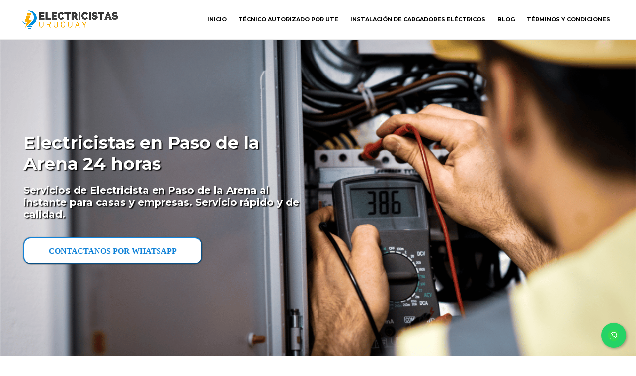

--- FILE ---
content_type: text/html; charset=UTF-8
request_url: https://electricistas.uy/paso-de-la-arena/
body_size: 24845
content:
<!DOCTYPE html>
<html lang="es">
<head>
<!-- Google tag (gtag.js) -->
<script async src="https://www.googletagmanager.com/gtag/js?id=G-X0YB62H4V4"></script>
<script>
  window.dataLayer = window.dataLayer || [];
  function gtag(){dataLayer.push(arguments);}
  gtag('js', new Date());

  gtag('config', 'G-X0YB62H4V4');
</script>
<!-- Google Tag Manager -->
<script>(function(w,d,s,l,i){w[l]=w[l]||[];w[l].push({'gtm.start':
new Date().getTime(),event:'gtm.js'});var f=d.getElementsByTagName(s)[0],
j=d.createElement(s),dl=l!='dataLayer'?'&l='+l:'';j.async=true;j.src=
'https://www.googletagmanager.com/gtm.js?id='+i+dl;f.parentNode.insertBefore(j,f);
})(window,document,'script','dataLayer','GTM-MRQ84K5R');</script>
<!-- End Google Tag Manager -->
	<meta charset="UTF-8">
			<meta name="viewport" content="width=device-width, initial-scale=1">
		<script>
(function(i,s,o,g,r,a,m){i['GoogleAnalyticsObject']=r;i[r]=i[r]||function(){
(i[r].q=i[r].q||[]).push(arguments)},i[r].l=1*new Date();a=s.createElement(o),
m=s.getElementsByTagName(o)[0];a.async=1;a.src=g;m.parentNode.insertBefore(a,m)
})(window,document,'script','//www.google-analytics.com/analytics.js','ga');
ga('create','UA-243522451-1', 'auto');
ga('send', 'pageview');
</script>
<meta name='robots' content='index, follow, max-image-preview:large, max-snippet:-1, max-video-preview:-1' />

	<!-- This site is optimized with the Yoast SEO plugin v21.9.1 - https://yoast.com/wordpress/plugins/seo/ -->
	<title>Electricistas en Paso de la Arena 24 Horas | Servicio de Urgencia</title><link rel="stylesheet" href="https://fonts.googleapis.com/css?family=Montserrat%3A300%2C400%2C400i%2C700%7COpen%20Sans%3A300%2C400%2C400i%2C700%7COpen%20Sans%3A400%7CMontserrat%3A700&#038;display=swap" />
	<meta name="description" content="Electricistas en Paso de la Arena ⚡ Soluciones instantáneas para hogares y negocios ✔️ Eficiencia y rapidez aseguradas ✔️" />
	<link rel="canonical" href="https://electricistas.uy/paso-de-la-arena/" />
	<meta property="og:locale" content="es_ES" />
	<meta property="og:type" content="article" />
	<meta property="og:title" content="Electricistas en Paso de la Arena 24 Horas | Servicio de Urgencia" />
	<meta property="og:description" content="Electricistas en Paso de la Arena ⚡ Soluciones instantáneas para hogares y negocios ✔️ Eficiencia y rapidez aseguradas ✔️" />
	<meta property="og:url" content="https://electricistas.uy/paso-de-la-arena/" />
	<meta property="og:site_name" content="Electricista en Montevideo" />
	<meta property="article:modified_time" content="2025-06-11T18:55:40+00:00" />
	<meta property="og:image" content="https://electricistas.uy/wp-content/uploads/2024/02/electricistas-2.png" />
	<meta property="og:image:width" content="500" />
	<meta property="og:image:height" content="500" />
	<meta property="og:image:type" content="image/png" />
	<meta name="twitter:card" content="summary_large_image" />
	<meta name="twitter:label1" content="Tiempo de lectura" />
	<meta name="twitter:data1" content="13 minutos" />
	<!-- / Yoast SEO plugin. -->


<link rel='dns-prefetch' href='//fonts.googleapis.com' />
<link href='https://fonts.gstatic.com' crossorigin rel='preconnect' />
<link rel="alternate" type="application/rss+xml" title="Electricista en Montevideo &raquo; Feed" href="https://electricistas.uy/feed/" />
<link rel="alternate" type="application/rss+xml" title="Electricista en Montevideo &raquo; Feed de los comentarios" href="https://electricistas.uy/comments/feed/" />
<link rel="alternate" title="oEmbed (JSON)" type="application/json+oembed" href="https://electricistas.uy/wp-json/oembed/1.0/embed?url=https%3A%2F%2Felectricistas.uy%2Fpaso-de-la-arena%2F" />
<link rel="alternate" title="oEmbed (XML)" type="text/xml+oembed" href="https://electricistas.uy/wp-json/oembed/1.0/embed?url=https%3A%2F%2Felectricistas.uy%2Fpaso-de-la-arena%2F&#038;format=xml" />
<style id='wp-img-auto-sizes-contain-inline-css' type='text/css'>
img:is([sizes=auto i],[sizes^="auto," i]){contain-intrinsic-size:3000px 1500px}
/*# sourceURL=wp-img-auto-sizes-contain-inline-css */
</style>
<style id='wp-emoji-styles-inline-css' type='text/css'>

	img.wp-smiley, img.emoji {
		display: inline !important;
		border: none !important;
		box-shadow: none !important;
		height: 1em !important;
		width: 1em !important;
		margin: 0 0.07em !important;
		vertical-align: -0.1em !important;
		background: none !important;
		padding: 0 !important;
	}
/*# sourceURL=wp-emoji-styles-inline-css */
</style>
<style id='wp-block-library-inline-css' type='text/css'>
:root{--wp-block-synced-color:#7a00df;--wp-block-synced-color--rgb:122,0,223;--wp-bound-block-color:var(--wp-block-synced-color);--wp-editor-canvas-background:#ddd;--wp-admin-theme-color:#007cba;--wp-admin-theme-color--rgb:0,124,186;--wp-admin-theme-color-darker-10:#006ba1;--wp-admin-theme-color-darker-10--rgb:0,107,160.5;--wp-admin-theme-color-darker-20:#005a87;--wp-admin-theme-color-darker-20--rgb:0,90,135;--wp-admin-border-width-focus:2px}@media (min-resolution:192dpi){:root{--wp-admin-border-width-focus:1.5px}}.wp-element-button{cursor:pointer}:root .has-very-light-gray-background-color{background-color:#eee}:root .has-very-dark-gray-background-color{background-color:#313131}:root .has-very-light-gray-color{color:#eee}:root .has-very-dark-gray-color{color:#313131}:root .has-vivid-green-cyan-to-vivid-cyan-blue-gradient-background{background:linear-gradient(135deg,#00d084,#0693e3)}:root .has-purple-crush-gradient-background{background:linear-gradient(135deg,#34e2e4,#4721fb 50%,#ab1dfe)}:root .has-hazy-dawn-gradient-background{background:linear-gradient(135deg,#faaca8,#dad0ec)}:root .has-subdued-olive-gradient-background{background:linear-gradient(135deg,#fafae1,#67a671)}:root .has-atomic-cream-gradient-background{background:linear-gradient(135deg,#fdd79a,#004a59)}:root .has-nightshade-gradient-background{background:linear-gradient(135deg,#330968,#31cdcf)}:root .has-midnight-gradient-background{background:linear-gradient(135deg,#020381,#2874fc)}:root{--wp--preset--font-size--normal:16px;--wp--preset--font-size--huge:42px}.has-regular-font-size{font-size:1em}.has-larger-font-size{font-size:2.625em}.has-normal-font-size{font-size:var(--wp--preset--font-size--normal)}.has-huge-font-size{font-size:var(--wp--preset--font-size--huge)}.has-text-align-center{text-align:center}.has-text-align-left{text-align:left}.has-text-align-right{text-align:right}.has-fit-text{white-space:nowrap!important}#end-resizable-editor-section{display:none}.aligncenter{clear:both}.items-justified-left{justify-content:flex-start}.items-justified-center{justify-content:center}.items-justified-right{justify-content:flex-end}.items-justified-space-between{justify-content:space-between}.screen-reader-text{border:0;clip-path:inset(50%);height:1px;margin:-1px;overflow:hidden;padding:0;position:absolute;width:1px;word-wrap:normal!important}.screen-reader-text:focus{background-color:#ddd;clip-path:none;color:#444;display:block;font-size:1em;height:auto;left:5px;line-height:normal;padding:15px 23px 14px;text-decoration:none;top:5px;width:auto;z-index:100000}html :where(.has-border-color){border-style:solid}html :where([style*=border-top-color]){border-top-style:solid}html :where([style*=border-right-color]){border-right-style:solid}html :where([style*=border-bottom-color]){border-bottom-style:solid}html :where([style*=border-left-color]){border-left-style:solid}html :where([style*=border-width]){border-style:solid}html :where([style*=border-top-width]){border-top-style:solid}html :where([style*=border-right-width]){border-right-style:solid}html :where([style*=border-bottom-width]){border-bottom-style:solid}html :where([style*=border-left-width]){border-left-style:solid}html :where(img[class*=wp-image-]){height:auto;max-width:100%}:where(figure){margin:0 0 1em}html :where(.is-position-sticky){--wp-admin--admin-bar--position-offset:var(--wp-admin--admin-bar--height,0px)}@media screen and (max-width:600px){html :where(.is-position-sticky){--wp-admin--admin-bar--position-offset:0px}}

/*# sourceURL=wp-block-library-inline-css */
</style><style id='wp-block-heading-inline-css' type='text/css'>
h1:where(.wp-block-heading).has-background,h2:where(.wp-block-heading).has-background,h3:where(.wp-block-heading).has-background,h4:where(.wp-block-heading).has-background,h5:where(.wp-block-heading).has-background,h6:where(.wp-block-heading).has-background{padding:1.25em 2.375em}h1.has-text-align-left[style*=writing-mode]:where([style*=vertical-lr]),h1.has-text-align-right[style*=writing-mode]:where([style*=vertical-rl]),h2.has-text-align-left[style*=writing-mode]:where([style*=vertical-lr]),h2.has-text-align-right[style*=writing-mode]:where([style*=vertical-rl]),h3.has-text-align-left[style*=writing-mode]:where([style*=vertical-lr]),h3.has-text-align-right[style*=writing-mode]:where([style*=vertical-rl]),h4.has-text-align-left[style*=writing-mode]:where([style*=vertical-lr]),h4.has-text-align-right[style*=writing-mode]:where([style*=vertical-rl]),h5.has-text-align-left[style*=writing-mode]:where([style*=vertical-lr]),h5.has-text-align-right[style*=writing-mode]:where([style*=vertical-rl]),h6.has-text-align-left[style*=writing-mode]:where([style*=vertical-lr]),h6.has-text-align-right[style*=writing-mode]:where([style*=vertical-rl]){rotate:180deg}
/*# sourceURL=https://electricistas.uy/wp-includes/blocks/heading/style.min.css */
</style>
<style id='wp-block-paragraph-inline-css' type='text/css'>
.is-small-text{font-size:.875em}.is-regular-text{font-size:1em}.is-large-text{font-size:2.25em}.is-larger-text{font-size:3em}.has-drop-cap:not(:focus):first-letter{float:left;font-size:8.4em;font-style:normal;font-weight:100;line-height:.68;margin:.05em .1em 0 0;text-transform:uppercase}body.rtl .has-drop-cap:not(:focus):first-letter{float:none;margin-left:.1em}p.has-drop-cap.has-background{overflow:hidden}:root :where(p.has-background){padding:1.25em 2.375em}:where(p.has-text-color:not(.has-link-color)) a{color:inherit}p.has-text-align-left[style*="writing-mode:vertical-lr"],p.has-text-align-right[style*="writing-mode:vertical-rl"]{rotate:180deg}
/*# sourceURL=https://electricistas.uy/wp-includes/blocks/paragraph/style.min.css */
</style>
<style id='global-styles-inline-css' type='text/css'>
:root{--wp--preset--aspect-ratio--square: 1;--wp--preset--aspect-ratio--4-3: 4/3;--wp--preset--aspect-ratio--3-4: 3/4;--wp--preset--aspect-ratio--3-2: 3/2;--wp--preset--aspect-ratio--2-3: 2/3;--wp--preset--aspect-ratio--16-9: 16/9;--wp--preset--aspect-ratio--9-16: 9/16;--wp--preset--color--black: #000000;--wp--preset--color--cyan-bluish-gray: #abb8c3;--wp--preset--color--white: #ffffff;--wp--preset--color--pale-pink: #f78da7;--wp--preset--color--vivid-red: #cf2e2e;--wp--preset--color--luminous-vivid-orange: #ff6900;--wp--preset--color--luminous-vivid-amber: #fcb900;--wp--preset--color--light-green-cyan: #7bdcb5;--wp--preset--color--vivid-green-cyan: #00d084;--wp--preset--color--pale-cyan-blue: #8ed1fc;--wp--preset--color--vivid-cyan-blue: #0693e3;--wp--preset--color--vivid-purple: #9b51e0;--wp--preset--gradient--vivid-cyan-blue-to-vivid-purple: linear-gradient(135deg,rgb(6,147,227) 0%,rgb(155,81,224) 100%);--wp--preset--gradient--light-green-cyan-to-vivid-green-cyan: linear-gradient(135deg,rgb(122,220,180) 0%,rgb(0,208,130) 100%);--wp--preset--gradient--luminous-vivid-amber-to-luminous-vivid-orange: linear-gradient(135deg,rgb(252,185,0) 0%,rgb(255,105,0) 100%);--wp--preset--gradient--luminous-vivid-orange-to-vivid-red: linear-gradient(135deg,rgb(255,105,0) 0%,rgb(207,46,46) 100%);--wp--preset--gradient--very-light-gray-to-cyan-bluish-gray: linear-gradient(135deg,rgb(238,238,238) 0%,rgb(169,184,195) 100%);--wp--preset--gradient--cool-to-warm-spectrum: linear-gradient(135deg,rgb(74,234,220) 0%,rgb(151,120,209) 20%,rgb(207,42,186) 40%,rgb(238,44,130) 60%,rgb(251,105,98) 80%,rgb(254,248,76) 100%);--wp--preset--gradient--blush-light-purple: linear-gradient(135deg,rgb(255,206,236) 0%,rgb(152,150,240) 100%);--wp--preset--gradient--blush-bordeaux: linear-gradient(135deg,rgb(254,205,165) 0%,rgb(254,45,45) 50%,rgb(107,0,62) 100%);--wp--preset--gradient--luminous-dusk: linear-gradient(135deg,rgb(255,203,112) 0%,rgb(199,81,192) 50%,rgb(65,88,208) 100%);--wp--preset--gradient--pale-ocean: linear-gradient(135deg,rgb(255,245,203) 0%,rgb(182,227,212) 50%,rgb(51,167,181) 100%);--wp--preset--gradient--electric-grass: linear-gradient(135deg,rgb(202,248,128) 0%,rgb(113,206,126) 100%);--wp--preset--gradient--midnight: linear-gradient(135deg,rgb(2,3,129) 0%,rgb(40,116,252) 100%);--wp--preset--font-size--small: 13px;--wp--preset--font-size--medium: 20px;--wp--preset--font-size--large: 36px;--wp--preset--font-size--x-large: 42px;--wp--preset--spacing--20: 0.44rem;--wp--preset--spacing--30: 0.67rem;--wp--preset--spacing--40: 1rem;--wp--preset--spacing--50: 1.5rem;--wp--preset--spacing--60: 2.25rem;--wp--preset--spacing--70: 3.38rem;--wp--preset--spacing--80: 5.06rem;--wp--preset--shadow--natural: 6px 6px 9px rgba(0, 0, 0, 0.2);--wp--preset--shadow--deep: 12px 12px 50px rgba(0, 0, 0, 0.4);--wp--preset--shadow--sharp: 6px 6px 0px rgba(0, 0, 0, 0.2);--wp--preset--shadow--outlined: 6px 6px 0px -3px rgb(255, 255, 255), 6px 6px rgb(0, 0, 0);--wp--preset--shadow--crisp: 6px 6px 0px rgb(0, 0, 0);}:where(.is-layout-flex){gap: 0.5em;}:where(.is-layout-grid){gap: 0.5em;}body .is-layout-flex{display: flex;}.is-layout-flex{flex-wrap: wrap;align-items: center;}.is-layout-flex > :is(*, div){margin: 0;}body .is-layout-grid{display: grid;}.is-layout-grid > :is(*, div){margin: 0;}:where(.wp-block-columns.is-layout-flex){gap: 2em;}:where(.wp-block-columns.is-layout-grid){gap: 2em;}:where(.wp-block-post-template.is-layout-flex){gap: 1.25em;}:where(.wp-block-post-template.is-layout-grid){gap: 1.25em;}.has-black-color{color: var(--wp--preset--color--black) !important;}.has-cyan-bluish-gray-color{color: var(--wp--preset--color--cyan-bluish-gray) !important;}.has-white-color{color: var(--wp--preset--color--white) !important;}.has-pale-pink-color{color: var(--wp--preset--color--pale-pink) !important;}.has-vivid-red-color{color: var(--wp--preset--color--vivid-red) !important;}.has-luminous-vivid-orange-color{color: var(--wp--preset--color--luminous-vivid-orange) !important;}.has-luminous-vivid-amber-color{color: var(--wp--preset--color--luminous-vivid-amber) !important;}.has-light-green-cyan-color{color: var(--wp--preset--color--light-green-cyan) !important;}.has-vivid-green-cyan-color{color: var(--wp--preset--color--vivid-green-cyan) !important;}.has-pale-cyan-blue-color{color: var(--wp--preset--color--pale-cyan-blue) !important;}.has-vivid-cyan-blue-color{color: var(--wp--preset--color--vivid-cyan-blue) !important;}.has-vivid-purple-color{color: var(--wp--preset--color--vivid-purple) !important;}.has-black-background-color{background-color: var(--wp--preset--color--black) !important;}.has-cyan-bluish-gray-background-color{background-color: var(--wp--preset--color--cyan-bluish-gray) !important;}.has-white-background-color{background-color: var(--wp--preset--color--white) !important;}.has-pale-pink-background-color{background-color: var(--wp--preset--color--pale-pink) !important;}.has-vivid-red-background-color{background-color: var(--wp--preset--color--vivid-red) !important;}.has-luminous-vivid-orange-background-color{background-color: var(--wp--preset--color--luminous-vivid-orange) !important;}.has-luminous-vivid-amber-background-color{background-color: var(--wp--preset--color--luminous-vivid-amber) !important;}.has-light-green-cyan-background-color{background-color: var(--wp--preset--color--light-green-cyan) !important;}.has-vivid-green-cyan-background-color{background-color: var(--wp--preset--color--vivid-green-cyan) !important;}.has-pale-cyan-blue-background-color{background-color: var(--wp--preset--color--pale-cyan-blue) !important;}.has-vivid-cyan-blue-background-color{background-color: var(--wp--preset--color--vivid-cyan-blue) !important;}.has-vivid-purple-background-color{background-color: var(--wp--preset--color--vivid-purple) !important;}.has-black-border-color{border-color: var(--wp--preset--color--black) !important;}.has-cyan-bluish-gray-border-color{border-color: var(--wp--preset--color--cyan-bluish-gray) !important;}.has-white-border-color{border-color: var(--wp--preset--color--white) !important;}.has-pale-pink-border-color{border-color: var(--wp--preset--color--pale-pink) !important;}.has-vivid-red-border-color{border-color: var(--wp--preset--color--vivid-red) !important;}.has-luminous-vivid-orange-border-color{border-color: var(--wp--preset--color--luminous-vivid-orange) !important;}.has-luminous-vivid-amber-border-color{border-color: var(--wp--preset--color--luminous-vivid-amber) !important;}.has-light-green-cyan-border-color{border-color: var(--wp--preset--color--light-green-cyan) !important;}.has-vivid-green-cyan-border-color{border-color: var(--wp--preset--color--vivid-green-cyan) !important;}.has-pale-cyan-blue-border-color{border-color: var(--wp--preset--color--pale-cyan-blue) !important;}.has-vivid-cyan-blue-border-color{border-color: var(--wp--preset--color--vivid-cyan-blue) !important;}.has-vivid-purple-border-color{border-color: var(--wp--preset--color--vivid-purple) !important;}.has-vivid-cyan-blue-to-vivid-purple-gradient-background{background: var(--wp--preset--gradient--vivid-cyan-blue-to-vivid-purple) !important;}.has-light-green-cyan-to-vivid-green-cyan-gradient-background{background: var(--wp--preset--gradient--light-green-cyan-to-vivid-green-cyan) !important;}.has-luminous-vivid-amber-to-luminous-vivid-orange-gradient-background{background: var(--wp--preset--gradient--luminous-vivid-amber-to-luminous-vivid-orange) !important;}.has-luminous-vivid-orange-to-vivid-red-gradient-background{background: var(--wp--preset--gradient--luminous-vivid-orange-to-vivid-red) !important;}.has-very-light-gray-to-cyan-bluish-gray-gradient-background{background: var(--wp--preset--gradient--very-light-gray-to-cyan-bluish-gray) !important;}.has-cool-to-warm-spectrum-gradient-background{background: var(--wp--preset--gradient--cool-to-warm-spectrum) !important;}.has-blush-light-purple-gradient-background{background: var(--wp--preset--gradient--blush-light-purple) !important;}.has-blush-bordeaux-gradient-background{background: var(--wp--preset--gradient--blush-bordeaux) !important;}.has-luminous-dusk-gradient-background{background: var(--wp--preset--gradient--luminous-dusk) !important;}.has-pale-ocean-gradient-background{background: var(--wp--preset--gradient--pale-ocean) !important;}.has-electric-grass-gradient-background{background: var(--wp--preset--gradient--electric-grass) !important;}.has-midnight-gradient-background{background: var(--wp--preset--gradient--midnight) !important;}.has-small-font-size{font-size: var(--wp--preset--font-size--small) !important;}.has-medium-font-size{font-size: var(--wp--preset--font-size--medium) !important;}.has-large-font-size{font-size: var(--wp--preset--font-size--large) !important;}.has-x-large-font-size{font-size: var(--wp--preset--font-size--x-large) !important;}
/*# sourceURL=global-styles-inline-css */
</style>

<style id='classic-theme-styles-inline-css' type='text/css'>
/*! This file is auto-generated */
.wp-block-button__link{color:#fff;background-color:#32373c;border-radius:9999px;box-shadow:none;text-decoration:none;padding:calc(.667em + 2px) calc(1.333em + 2px);font-size:1.125em}.wp-block-file__button{background:#32373c;color:#fff;text-decoration:none}
/*# sourceURL=/wp-includes/css/classic-themes.min.css */
</style>
<link data-minify="1" rel='stylesheet' id='redux-extendify-styles-css' href='https://electricistas.uy/wp-content/cache/min/1/wp-content/plugins/redux-framework/redux-core/assets/css/extendify-utilities-de3a285c822c6042d05877e70f556397.css' type='text/css' media='all' />
<link data-minify="1" rel='stylesheet' id='contact-form-7-css' href='https://electricistas.uy/wp-content/cache/min/1/wp-content/plugins/contact-form-7/includes/css/styles-5cfd85ec5a7c99f3a160b18364fb0e0e.css' type='text/css' media='all' />
<link data-minify="1" rel='stylesheet' id='qlwapp-css' href='https://electricistas.uy/wp-content/cache/min/1/wp-content/plugins/wp-whatsapp-chat/build/frontend/css/style-43e8bb127254636bf590f2028eb47662.css' type='text/css' media='all' />
<link rel='stylesheet' id='js_composer_front-css' href='https://electricistas.uy/wp-content/plugins/js_composer/assets/css/js_composer.min.css?ver=7.8' type='text/css' media='all' />
<link rel='stylesheet' id='bootstrap-css' href='https://electricistas.uy/wp-content/themes/gillion/css/plugins/bootstrap.min.css?ver=3.3.4' type='text/css' media='all' />
<link rel='stylesheet' id='font-awesome-css' href='https://electricistas.uy/wp-content/themes/gillion/css/plugins/font-awesome.min.css?ver=6.9' type='text/css' media='all' />
<link data-minify="1" rel='stylesheet' id='gillion-plugins-css' href='https://electricistas.uy/wp-content/cache/min/1/wp-content/themes/gillion/css/plugins-219779b779f6b4a4252ebdd8d691100c.css' type='text/css' media='all' />
<link data-minify="1" rel='stylesheet' id='gillion-styles-css' href='https://electricistas.uy/wp-content/cache/min/1/wp-content/themes/gillion/style-a9afb654134b841ce8aa6459c8a05b53.css' type='text/css' media='all' />
<link data-minify="1" rel='stylesheet' id='gillion-responsive-css' href='https://electricistas.uy/wp-content/cache/min/1/wp-content/themes/gillion/css/responsive-bbbb035a07034ce2fb8df3e8d7b42086.css' type='text/css' media='all' />
<style id='gillion-responsive-inline-css' type='text/css'>
@media (min-width: 1250px) {.container { max-width: 1200px!important;min-width: 1200px!important; width: 1200px!important;}/* Elementor Page Builder */.elementor-section-boxed.elementor-top-section > .elementor-container { width: 1200px;min-width: auto;max-width: 100%; }.elementor-section-boxed.elementor-top-section > .elementor-container .elementor-section > .elementor-container {width: 100%;}} 



body {}
/*# sourceURL=gillion-responsive-inline-css */
</style>
<link data-minify="1" rel='stylesheet' id='gillion-theme-settings-css' href='https://electricistas.uy/wp-content/cache/min/1/wp-content/uploads/gillion-dynamic-styles-9eeab798ce9894b6c8f839eccbccc6e1.css' type='text/css' media='all' />
<link data-minify="1" rel='stylesheet' id='plyr-css' href='https://electricistas.uy/wp-content/cache/min/1/wp-content/themes/gillion/css/plugins/plyr-bc7a3988cf022891e1feaa68b8b27702.css' type='text/css' media='all' />

<noscript></noscript><script type="text/javascript" src="https://electricistas.uy/wp-includes/js/jquery/jquery.min.js?ver=3.7.1" id="jquery-core-js"></script>
<script type="text/javascript" src="https://electricistas.uy/wp-includes/js/jquery/jquery-migrate.min.js?ver=3.4.1" id="jquery-migrate-js" defer></script>
<script data-minify="1" type="text/javascript" src="https://electricistas.uy/wp-content/cache/min/1/wp-content/themes/gillion/js/plugins-299e5d9b1b38a03274f0844d5fea4d44.js" id="gillion-plugins-js" defer></script>
<script type="text/javascript" id="gillion-scripts-js-extra">
/* <![CDATA[ */
var gillion_loadmore_posts = {"ajax_url":"https://electricistas.uy/wp-admin/admin-ajax.php"};
var gillion = {"siteurl":"https://electricistas.uy/","loggedin":"","page_loader":"0","notice":"","header_animation_dropdown_delay":"1000","header_animation_dropdown":"easeOutQuint","header_animation_dropdown_speed":"300","lightbox_opacity":"0.88","lightbox_transition":"elastic","page_numbers_prev":"Previous","page_numbers_next":"Next","rtl_support":"","footer_parallax":"","social_share":"[]","text_show_all":"Show All","single_post_slider_parallax":"1"};
//# sourceURL=gillion-scripts-js-extra
/* ]]> */
</script>
<script data-minify="1" type="text/javascript" src="https://electricistas.uy/wp-content/cache/min/1/wp-content/themes/gillion/js/scripts-6a5bca8172effab5d349ebfca04037c2.js" id="gillion-scripts-js" defer></script>
<script type="text/javascript" src="https://electricistas.uy/wp-content/themes/gillion/js/plugins/plyr.min.js?ver=6.9" id="plyr-js" defer></script>
<script></script><link rel="https://api.w.org/" href="https://electricistas.uy/wp-json/" /><link rel="alternate" title="JSON" type="application/json" href="https://electricistas.uy/wp-json/wp/v2/pages/1133" /><link rel="EditURI" type="application/rsd+xml" title="RSD" href="https://electricistas.uy/xmlrpc.php?rsd" />
<meta name="generator" content="WordPress 6.9" />
<link rel='shortlink' href='https://electricistas.uy/?p=1133' />
<meta name="generator" content="Redux 4.4.11" /><style>.qlwapp-toggle{display:none!important;}</style>
<!-- Schema & Structured Data For WP v1.26 - -->
<script type="application/ld+json" class="saswp-schema-markup-output">
[{"@context":"https://schema.org/","@graph":[{"@context":"https://schema.org/","@type":"SiteNavigationElement","@id":"https://electricistas.uy#Menu principal","name":"Inicio","url":"https://electricistas.uy/"},{"@context":"https://schema.org/","@type":"SiteNavigationElement","@id":"https://electricistas.uy#Menu principal","name":"Técnico Autorizado por UTE","url":"https://electricistas.uy/tecnico-autorizado-por-ute/"},{"@context":"https://schema.org/","@type":"SiteNavigationElement","@id":"https://electricistas.uy#Menu principal","name":"Instalación de Cargadores Eléctricos","url":"https://electricistas.uy/instalacion-cargadores-para-vehiculos-electricos/"},{"@context":"https://schema.org/","@type":"SiteNavigationElement","@id":"https://electricistas.uy#Menu principal","name":"Blog","url":"https://electricistas.uy/blog/"},{"@context":"https://schema.org/","@type":"SiteNavigationElement","@id":"https://electricistas.uy#Menu principal","name":"Términos y Condiciones","url":"https://electricistas.uy/terminos-y-condiciones/"}]},

{"@context":"https://schema.org/","@type":"BreadcrumbList","@id":"https://electricistas.uy/paso-de-la-arena/#breadcrumb","itemListElement":[{"@type":"ListItem","position":1,"item":{"@id":"https://electricistas.uy","name":"Electricistas en Montevideo"}},{"@type":"ListItem","position":2,"item":{"@id":"https://electricistas.uy/paso-de-la-arena/","name":"Electricistas en Paso de la Arena 24 Horas | Servicio de Urgencia"}}]}]
</script>

<meta name="generator" content="Powered by WPBakery Page Builder - drag and drop page builder for WordPress."/>
<style data-type="vc_custom-css">input[type="text"], input[type="password"], input[type="email"], input[type="tel"], select, textarea {
width:100%;
}

#wrapper > .sh-page-layout-default {
    padding: 0px 0px;
}

h5 {
    font-size:20px;
}

h1 {
    font-size:50px;
}</style><link rel="icon" href="https://electricistas.uy/wp-content/uploads/2024/02/cropped-electricistas-3-32x32.png" sizes="32x32" />
<link rel="icon" href="https://electricistas.uy/wp-content/uploads/2024/02/cropped-electricistas-3-192x192.png" sizes="192x192" />
<link rel="apple-touch-icon" href="https://electricistas.uy/wp-content/uploads/2024/02/cropped-electricistas-3-180x180.png" />
<meta name="msapplication-TileImage" content="https://electricistas.uy/wp-content/uploads/2024/02/cropped-electricistas-3-270x270.png" />
		<style type="text/css" id="wp-custom-css">
			p {
	font-size: 15px;
}

h1 {
	font-size:35px
}

h2 {
	font-size:26px
}

h3 {
	font-size:20px
}

h4 {
	font-size:18px
}

.vc_column_container>.vc_column-inner {
	border-radius: 15px
}

.sh-header-mobile-navigation .header-logo img {
	height:60px;
}

.sh-nav > li.menu-item:last-child {
	display:none;
}

.sh-back-to-top.active{
	display:none;
}

.ctc_s_7_icon_padding.ctc-analytics {
	margin-bottom:70px;
}

.sh-post-author
{
	display:none;
}

.sh-comment-form {
	display:none;
}

h2.post-single-title
{
	display:none;
}

.widget-item {
	padding-bottom:10px;
	padding-top:10px
}

		</style>
					<style>
				:root {
				--qlwapp-scheme-font-family:inherit;--qlwapp-scheme-font-size:18px;--qlwapp-scheme-icon-size:60px;--qlwapp-scheme-icon-font-size:24px;--qlwapp-scheme-box-message-word-break:break-all;				}
			</style>
			<style type="text/css" data-type="vc_shortcodes-custom-css">.vc_custom_1707091888101{padding-top: 150px !important;padding-bottom: 150px !important;background-image: url(https://electricistas.uy/wp-content/uploads/2024/02/electricista-24-horas-a-domicilio.png?id=880) !important;background-position: center !important;background-repeat: no-repeat !important;background-size: cover !important;}.vc_custom_1663824323502{background-color: #7bbf44 !important;background-position: center !important;background-repeat: no-repeat !important;background-size: cover !important;}.vc_custom_1707091938557{padding-top: 150px !important;padding-bottom: 150px !important;background-image: url(https://electricistas.uy/wp-content/uploads/2024/02/electricista-24.png?id=881) !important;background-position: center !important;background-repeat: no-repeat !important;background-size: cover !important;}.vc_custom_1707091975325{padding-top: 150px !important;padding-bottom: 150px !important;background-image: url(https://electricistas.uy/wp-content/uploads/2024/02/electricistas-24-horas.png?id=875) !important;background-position: center !important;background-repeat: no-repeat !important;background-size: cover !important;}.vc_custom_1707091989428{padding-top: 150px !important;padding-bottom: 150px !important;background-image: url(https://electricistas.uy/wp-content/uploads/2024/02/electricista-24-horas-ute.png?id=874) !important;background-position: center !important;background-repeat: no-repeat !important;background-size: cover !important;}.vc_custom_1707092107929{padding-top: 150px !important;padding-bottom: 150px !important;background-image: url(https://electricistas.uy/wp-content/uploads/2024/02/electricista-autorizado-por-ute.png?id=877) !important;background-position: center !important;background-repeat: no-repeat !important;background-size: cover !important;}.vc_custom_1663825746323{background-color: #092341 !important;}.vc_custom_1663825806924{background-color: #1082d8 !important;}.vc_custom_1663824998321{background-color: #7bbf44 !important;}.vc_custom_1664319512553{padding-top: 50px !important;padding-bottom: 50px !important;}</style><noscript><style> .wpb_animate_when_almost_visible { opacity: 1; }</style></noscript><noscript><style id="rocket-lazyload-nojs-css">.rll-youtube-player, [data-lazy-src]{display:none !important;}</style></noscript><link rel='stylesheet' id='vc_animate-css-css' href='https://electricistas.uy/wp-content/plugins/js_composer/assets/lib/vendor/node_modules/animate.css/animate.min.css?ver=7.8' type='text/css' media='all' />
</head>
<body data-rsssl=1 class="wp-singular page-template-default page page-id-1133 wp-theme-gillion wp-child-theme-gillion-child singular sh-bookmarks-style_title sh-title-style1 sh-section-tabs-style1 sh-carousel-style1 sh-carousel-position-title sh-post-categories-style1 sh-review-style1 sh-meta-order-bottom sh-instagram-widget-columns2 sh-categories-position-title sh-media-icon-title sh-wc-labels-off sh-instagram-widget-with-button wpb-js-composer js-comp-ver-7.8 vc_responsive" >
<!-- Google Tag Manager (noscript) -->
<noscript><iframe src="https://www.googletagmanager.com/ns.html?id=GTM-MRQ84K5R"
height="0" width="0" style="display:none;visibility:hidden"></iframe></noscript>
<!-- End Google Tag Manager (noscript) -->
	

<div class="sh-header-side">
	</div>
<div class="sh-header-side-overlay"></div>

	<div id="page-container" class="">
		
														<header class="primary-mobile">
						<div id="header-mobile" class="sh-header-mobile">
	<div class="sh-header-mobile-navigation">
		<div class="container">
			<div class="sh-table sh-header-mobile-table">
				<div class="sh-table-cell">

										<nav id="header-navigation-mobile" class="header-standard-position sh-header-mobile-navigation-left">
						<div class="sh-nav-container">
							<ul class="sh-nav">
								<li>
									<div class="sh-hamburger-menu sh-nav-dropdown">
					                	<span></span>
					                	<span></span>
					                	<span></span>
					                	<span></span>
					                </div>
								</li>
							</ul>
						</div>
					</nav>

				</div>
				<div class="sh-table-cell sh-header-logo-container">

										        <div class="header-logo">
            <a href="https://electricistas.uy/" class="header-logo-container sh-table-small">
                <div class="sh-table-cell">

                    <img class="sh-standard-logo" src="data:image/svg+xml,%3Csvg%20xmlns='http://www.w3.org/2000/svg'%20viewBox='0%200%200%200'%3E%3C/svg%3E" alt="Electricista en Montevideo" height=&quot;50&quot; data-lazy-src="https://electricistas.uy/wp-content/uploads/2024/02/electricistas.png" /><noscript><img class="sh-standard-logo" src="https://electricistas.uy/wp-content/uploads/2024/02/electricistas.png" alt="Electricista en Montevideo" height=&quot;50&quot; /></noscript>
                    <img class="sh-sticky-logo" src="data:image/svg+xml,%3Csvg%20xmlns='http://www.w3.org/2000/svg'%20viewBox='0%200%200%200'%3E%3C/svg%3E" alt="Electricista en Montevideo" height=&quot;50&quot; data-lazy-src="https://electricistas.uy/wp-content/uploads/2024/02/electricistas.png" /><noscript><img class="sh-sticky-logo" src="https://electricistas.uy/wp-content/uploads/2024/02/electricistas.png" alt="Electricista en Montevideo" height=&quot;50&quot; /></noscript>
                    <img class="sh-light-logo" src="data:image/svg+xml,%3Csvg%20xmlns='http://www.w3.org/2000/svg'%20viewBox='0%200%200%200'%3E%3C/svg%3E" alt="Electricista en Montevideo" height=&quot;50&quot; data-lazy-src="https://electricistas.uy/wp-content/uploads/2024/02/electricistas.png" /><noscript><img class="sh-light-logo" src="https://electricistas.uy/wp-content/uploads/2024/02/electricistas.png" alt="Electricista en Montevideo" height=&quot;50&quot; /></noscript>

                </div>
            </a>
        </div>

    
				</div>
				<div class="sh-table-cell">

										<nav class="header-standard-position sh-header-mobile-navigation-right">
						<div class="sh-nav-container">
							<ul class="sh-nav">

																 <li class="menu-item menu-item-has-children sh-nav-readmore sh-nav-special"> <a href="https://electricistas.uy/?read-it-later"> <div> <i class="ti-bookmark"></i> <span class="sh-read-later-total">0</span> </div> </a> </li> 
							</ul>
						</div>
					</nav>

				</div>
			</div>
		</div>
	</div>
	<nav class="sh-header-mobile-dropdown">
		<div class="container sh-nav-container">
			<ul class="sh-nav-mobile"></ul>
		</div>

		<div class="container sh-nav-container">
					</div>

			</nav>
</div>
					</header>
					<header class="primary-desktop">
						
<div class="sh-header-height">
	<div class="sh-header sh-header-2">
		<div class="container">
			<div class="sh-table">
				<div class="sh-table-cell sh-header-logo-container">

										<nav class="header-standard-position">
						<div class="sh-nav-container">
							<ul class="sh-nav sh-nav-left">
								<li>
																		        <div class="header-logo">
            <a href="https://electricistas.uy/" class="header-logo-container sh-table-small">
                <div class="sh-table-cell">

                    <img class="sh-standard-logo" src="data:image/svg+xml,%3Csvg%20xmlns='http://www.w3.org/2000/svg'%20viewBox='0%200%200%200'%3E%3C/svg%3E" alt="Electricista en Montevideo" height=&quot;50&quot; data-lazy-src="https://electricistas.uy/wp-content/uploads/2024/02/electricistas.png" /><noscript><img class="sh-standard-logo" src="https://electricistas.uy/wp-content/uploads/2024/02/electricistas.png" alt="Electricista en Montevideo" height=&quot;50&quot; /></noscript>
                    <img class="sh-sticky-logo" src="data:image/svg+xml,%3Csvg%20xmlns='http://www.w3.org/2000/svg'%20viewBox='0%200%200%200'%3E%3C/svg%3E" alt="Electricista en Montevideo" height=&quot;50&quot; data-lazy-src="https://electricistas.uy/wp-content/uploads/2024/02/electricistas.png" /><noscript><img class="sh-sticky-logo" src="https://electricistas.uy/wp-content/uploads/2024/02/electricistas.png" alt="Electricista en Montevideo" height=&quot;50&quot; /></noscript>
                    <img class="sh-light-logo" src="data:image/svg+xml,%3Csvg%20xmlns='http://www.w3.org/2000/svg'%20viewBox='0%200%200%200'%3E%3C/svg%3E" alt="Electricista en Montevideo" height=&quot;50&quot; data-lazy-src="https://electricistas.uy/wp-content/uploads/2024/02/electricistas.png" /><noscript><img class="sh-light-logo" src="https://electricistas.uy/wp-content/uploads/2024/02/electricistas.png" alt="Electricista en Montevideo" height=&quot;50&quot; /></noscript>

                </div>
            </a>
        </div>

    								</li>
							</ul>
						</div>
					</nav>

				</div>
				<div class="sh-table-cell sh-header-nav-container">

										<nav id="header-navigation" class="header-standard-position">

													<div class="sh-nav-container">
								<ul class="sh-nav">
									<li id="menu-item-30" class="menu-item menu-item-type-custom menu-item-object-custom menu-item-home menu-item-30"><a href = "https://electricistas.uy/">Inicio</a></li><li id="menu-item-1491" class="menu-item menu-item-type-custom menu-item-object-custom menu-item-1491"><a href = "https://electricistas.uy/tecnico-autorizado-por-ute/">Técnico Autorizado por UTE</a></li><li id="menu-item-1514" class="menu-item menu-item-type-custom menu-item-object-custom menu-item-1514"><a href = "https://electricistas.uy/instalacion-cargadores-para-vehiculos-electricos/">Instalación de Cargadores Eléctricos</a></li><li id="menu-item-1430" class="menu-item menu-item-type-custom menu-item-object-custom menu-item-1430"><a href = "https://electricistas.uy/blog/">Blog</a></li><li id="menu-item-1709" class="menu-item menu-item-type-custom menu-item-object-custom menu-item-1709"><a href = "https://electricistas.uy/terminos-y-condiciones/">Términos y Condiciones</a></li>																																																						 <li class="menu-item menu-item-has-children sh-nav-readmore sh-nav-special"> <a href="https://electricistas.uy/?read-it-later"> <div> <i class="ti-bookmark"></i> <span class="sh-read-later-total">0</span> </div> </a> <ul class="sub-menu sh-read-later-list sh-read-later-list-init"> <li class="sh-read-later-item menu-item text-center"> <a href="https://electricistas.uy/?read-it-later"> Login to add posts to your read later list </a> </li> </ul> </li> 																	</ul>
							</div>

											</nav>

				</div>
			</div>
		</div>

		<div class="sh-header-search-side">
	<div class="sh-header-search-side-container">

		<form method="get" class="sh-header-search-form" action="https://electricistas.uy/">
			<input type="text" value="" name="s" class="sh-header-search-side-input" placeholder="Enter a keyword to search..." />
			<div class="sh-header-search-side-close">
				<i class="ti-close"></i>
			</div>
			<div class="sh-header-search-side-icon">
				<i class="ti-search"></i>
			</div>
		</form>

	</div>
</div>
	</div>
</div>
					</header>
							
			

			
		
			<div id="wrapper" class="layout-global_default">
				
				<div class="content-container sh-page-layout-default">
									<div class="container entry-content">
				
				

	<div id="content-wrapper">
		<div id="content" class="page-content ">

			<div class="page-content">
				
				<div class="wpb-content-wrapper"><div id="head" data-vc-full-width="true" data-vc-full-width-init="false" class="vc_row wpb_row vc_row-fluid vc_custom_1707091888101 vc_row-has-fill"><div class="wpb_column vc_column_container vc_col-sm-6"><div class="vc_column-inner "><div class="wpb_wrapper">
	<div class="wpb_text_column wpb_content_element" >
		<div class="wpb_wrapper">
			<h1 style="color: #fff; text-shadow: 2px 2px 2px #000;">Electricistas en Paso de la Arena 24 horas</h1>
<h5 style="color: #fff; text-shadow: 2px 2px 2px #000;">Servicios de Electricista en Paso de la Arena al instante para casas y empresas. Servicio rápido y de calidad.</h5>

		</div>
	</div>

	<div class="wpb_text_column wpb_content_element" >
		<div class="wpb_wrapper">
			<a class="maxbutton-1 maxbutton maxbutton-llamar-ahora-montevideo" href="https://wa.link/39chu6"><span class='mb-text'>CONTACTANOS POR WHATSAPP</span></a>

		</div>
	</div>
</div></div></div><div class="wpb_column vc_column_container vc_col-sm-6"><div class="vc_column-inner "><div class="wpb_wrapper"></div></div></div></div><div class="vc_row-full-width vc_clearfix"></div><div class="vc_row wpb_row vc_row-fluid"><div class="wpb_column vc_column_container vc_col-sm-12"><div class="vc_column-inner "><div class="wpb_wrapper"><div class="vc_empty_space"   style="height: 42px"><span class="vc_empty_space_inner"></span></div><div class="vc_row wpb_row vc_inner vc_row-fluid"><div class="wpb_column vc_column_container vc_col-sm-12"><div class="vc_column-inner "><div class="wpb_wrapper">
	<div class="wpb_text_column wpb_content_element" >
		<div class="wpb_wrapper">
			<h4 style="text-align: center;">Un servicio de confianza</h4>
<h2 style="text-align: center;">¿Necesitas un <a href="https://electricistas.uy/">Electricista</a> en Paso de la Arena?</h2>
<p style="text-align: center;">¿Experimenta cortes de luz frecuentes o problemas con su instalación eléctrica? ¿Detecta chispazos, sobrecalentamiento en enchufes o dispositivos que fallan sin razón aparente? Si es así, no dude en contactarnos. Nuestro equipo de electricistas profesionales está listo para asistirle en cualquier emergencia o proyecto. Ofrecemos una evaluación completa de su situación y le proporcionamos un presupuesto detallado sin compromiso. Su seguridad y satisfacción son nuestra prioridad.</p>

		</div>
	</div>
<div class="vc_empty_space"   style="height: 42px"><span class="vc_empty_space_inner"></span></div></div></div></div></div></div></div></div></div><div class="vc_row wpb_row vc_row-fluid"><div class="wpb_column vc_column_container vc_col-sm-4"><div class="vc_column-inner "><div class="wpb_wrapper">
	<div  class="wpb_single_image wpb_content_element vc_align_center wpb_content_element">
		
		<figure class="wpb_wrapper vc_figure">
			<div class="vc_single_image-wrapper   vc_box_border_grey"><picture decoding="async" class="vc_single_image-img" title="equipo-de-electricistas" loading="lazy">
<source type="image/webp" data-lazy-srcset="https://electricistas.uy/wp-content/uploads/2024/02/equipo-de-electricistas-150x150.png.webp"/>
<img decoding="async" src="data:image/svg+xml,%3Csvg%20xmlns='http://www.w3.org/2000/svg'%20viewBox='0%200%20150%20150'%3E%3C/svg%3E" width="150" height="150" alt="Electricistas" loading="lazy" data-lazy-src="https://electricistas.uy/wp-content/uploads/2024/02/equipo-de-electricistas-150x150.png"/>
</picture>
</div>
		</figure>
	</div>

	<div class="wpb_text_column wpb_content_element" >
		<div class="wpb_wrapper">
			<h3 style="text-align: center;">Personal cualificado con años de experiencia</h3>

		</div>
	</div>
<div class="vc_empty_space"   style="height: 20px"><span class="vc_empty_space_inner"></span></div></div></div></div><div class="wpb_column vc_column_container vc_col-sm-4"><div class="vc_column-inner "><div class="wpb_wrapper">
	<div  class="wpb_single_image wpb_content_element vc_align_center wpb_content_element">
		
		<figure class="wpb_wrapper vc_figure">
			<div class="vc_single_image-wrapper   vc_box_border_grey"><picture decoding="async" class="vc_single_image-img" title="trabajo-de-electricista" loading="lazy">
<source type="image/webp" data-lazy-srcset="https://electricistas.uy/wp-content/uploads/2024/02/trabajo-de-electricista-150x150.png.webp"/>
<img decoding="async" src="data:image/svg+xml,%3Csvg%20xmlns='http://www.w3.org/2000/svg'%20viewBox='0%200%20150%20150'%3E%3C/svg%3E" width="150" height="150" alt="Trabajo de Electricistas" loading="lazy" data-lazy-src="https://electricistas.uy/wp-content/uploads/2024/02/trabajo-de-electricista-150x150.png"/>
</picture>
</div>
		</figure>
	</div>

	<div class="wpb_text_column wpb_content_element" >
		<div class="wpb_wrapper">
			<h3 style="text-align: center;">Calidad en el trabajo</h3>

		</div>
	</div>
<div class="vc_empty_space"   style="height: 20px"><span class="vc_empty_space_inner"></span></div></div></div></div><div class="wpb_column vc_column_container vc_col-sm-4"><div class="vc_column-inner "><div class="wpb_wrapper">
	<div  class="wpb_single_image wpb_content_element vc_align_center wpb_content_element">
		
		<figure class="wpb_wrapper vc_figure">
			<div class="vc_single_image-wrapper   vc_box_border_grey"><picture decoding="async" class="vc_single_image-img" title="electricistas-rapidos" loading="lazy">
<source type="image/webp" data-lazy-srcset="https://electricistas.uy/wp-content/uploads/2024/02/electricistas-rapidos-150x150.png.webp"/>
<img decoding="async" src="data:image/svg+xml,%3Csvg%20xmlns='http://www.w3.org/2000/svg'%20viewBox='0%200%20150%20150'%3E%3C/svg%3E" width="150" height="150" alt="rapidez en la asistencia de Electricistas" loading="lazy" data-lazy-src="https://electricistas.uy/wp-content/uploads/2024/02/electricistas-rapidos-150x150.png"/>
</picture>
</div>
		</figure>
	</div>

	<div class="wpb_text_column wpb_content_element" >
		<div class="wpb_wrapper">
			<h3 style="text-align: center;">Rapidez en la asistencia</h3>

		</div>
	</div>
<div class="vc_empty_space"   style="height: 20px"><span class="vc_empty_space_inner"></span></div></div></div></div></div><div data-vc-full-width="true" data-vc-full-width-init="false" class="vc_row wpb_row vc_row-fluid vc_custom_1663824323502 vc_row-has-fill"><div class="wpb_column vc_column_container vc_col-sm-8"><div class="vc_column-inner "><div class="wpb_wrapper">
	<div class="wpb_text_column wpb_content_element" >
		<div class="wpb_wrapper">
			<h2 style="color: #fff;">Electricistas en Paso de la Arena 24 Horas Profesionales a tu disposición.</h2>

		</div>
	</div>
</div></div></div><div class="wpb_column vc_column_container vc_col-sm-4"><div class="vc_column-inner "><div class="wpb_wrapper">
	<div class="wpb_text_column wpb_content_element" >
		<div class="wpb_wrapper">
			<a class="maxbutton-1 maxbutton maxbutton-llamar-ahora-montevideo" href="https://wa.link/39chu6"><span class='mb-text'>CONTACTAR</span></a>

		</div>
	</div>
<div class="vc_empty_space"   style="height: 20px"><span class="vc_empty_space_inner"></span></div></div></div></div></div><div class="vc_row-full-width vc_clearfix"></div><div class="vc_row wpb_row vc_row-fluid"><div class="wpb_column vc_column_container vc_col-sm-12"><div class="vc_column-inner "><div class="wpb_wrapper">
	<div class="wpb_text_column wpb_content_element" >
		<div class="wpb_wrapper">
			<h2>¿Qué experiencia tiene Electricistas.uy en el sector eléctrico?</h2>
<p>Con más de una década de experiencia, somos técnicos autorizados por UTE, especializados en mantener instalaciones eléctricas seguras y eficientes en Paso de la Arena y todo Uruguay.</p>
<h2>¿Qué servicios de emergencia ofrece Electricistas.uy?</h2>
<p>Proporcionamos respuesta rápida a apagones, cortes de luz, urgencias para dispositivos de salud, reanudación de actividades comerciales, solución a cortocircuitos y sobrecargas, entre otros, con disponibilidad 24/7.</p>
<h2>¿Cómo garantiza Electricistas.uy la seguridad en sus servicios?</h2>
<p>Utilizamos tecnología avanzada y seguimos rigurosamente las normativas de seguridad para supervisar y reparar instalaciones eléctricas, reduciendo el riesgo de accidentes y asegurando la eficiencia energética.</p>
<h2>¿Electricistas.uy realiza instalaciones eléctricas en diversos entornos?</h2>
<p>Sí, ofrecemos instalación, actualización y mantenimiento de sistemas eléctricos en hogares, industrias, comercios, depósitos y galpones, cumpliendo con todas las regulaciones de seguridad.</p>
<h2>¿Qué debo considerar al elegir un electricista en Paso de la Arena?</h2>
<p>Es importante seleccionar un electricista con certificación de UTE, experiencia comprobada y buenas referencias para garantizar servicios de calidad y seguridad en tu propiedad.</p>
<h2>¿Electricistas.uy ofrece asesoramiento para mejorar la eficiencia energética?</h2>
<p>Sí, brindamos consultoría para optimizar el uso energético y mejorar la eficiencia en residencias y negocios.</p>
<h2>¿Cuál es el tiempo de respuesta para emergencias en Paso de la Arena?</h2>
<p>Garantizamos una atención rápida, llegando en 30 a 40 minutos para emergencias dentro de Paso de la Arena.</p>

		</div>
	</div>
</div></div></div></div><div class="vc_row wpb_row vc_row-fluid"><div class="wpb_column vc_column_container vc_col-sm-4 vc_col-has-fill"><div class="vc_column-inner vc_custom_1663825746323"><div class="wpb_wrapper">
	<div class="wpb_text_column wpb_content_element" >
		<div class="wpb_wrapper">
			<h2 style="color: #fff;">Electricistas en Paso de la Arena</h2>
<h3 style="color: #ffe823;">24 Horas</h3>

		</div>
	</div>

	<div class="wpb_text_column wpb_content_element" >
		<div class="wpb_wrapper">
			<a class="maxbutton-1 maxbutton maxbutton-llamar-ahora-montevideo" href="https://wa.link/39chu6"><span class='mb-text'>LLAMAR AHORA</span></a>

		</div>
	</div>
</div></div></div><div class="wpb_column vc_column_container vc_col-sm-4 vc_col-has-fill"><div class="vc_column-inner vc_custom_1663825806924"><div class="wpb_wrapper">
	<div class="wpb_text_column wpb_content_element" >
		<div class="wpb_wrapper">
			<h2 style="color: #fff;">Electricistas Cerca de Mi Ubicación</h2>
<h3 style="color: #ffe823;">En menos de 24 Horas</h3>

		</div>
	</div>

	<div class="wpb_text_column wpb_content_element" >
		<div class="wpb_wrapper">
			<a class="maxbutton-1 maxbutton maxbutton-llamar-ahora-montevideo" href="https://wa.link/39chu6"><span class='mb-text'>CONTACTO</span></a>

		</div>
	</div>
</div></div></div><div class="wpb_column vc_column_container vc_col-sm-4 vc_col-has-fill"><div class="vc_column-inner vc_custom_1663824998321"><div class="wpb_wrapper">
	<div class="wpb_text_column wpb_content_element" >
		<div class="wpb_wrapper">
			<h2 style="color: #fff;">Electricista a Domicilio</h2>
<h3 style="color: #ffe823;">Al instante</h3>

		</div>
	</div>

	<div class="wpb_text_column wpb_content_element" >
		<div class="wpb_wrapper">
			<a class="maxbutton-1 maxbutton maxbutton-llamar-ahora-montevideo" href="https://wa.link/39chu6"><span class='mb-text'>CONTACTARSE</span></a>

		</div>
	</div>
</div></div></div></div><div class="vc_row wpb_row vc_row-fluid"><div class="wpb_column vc_column_container vc_col-sm-12"><div class="vc_column-inner "><div class="wpb_wrapper">
	<div class="wpb_text_column wpb_content_element" >
		<div class="wpb_wrapper">
			<h2>Electricista cerca de mi ubicación en Paso de la Arena</h2>
<p>Somos Electricistas.uy, y contamos con una trayectoria de más de una década, nos dedicamos a enfatizar la importancia de contar con instalaciones eléctricas en óptimas condiciones. Observamos que muchas instalaciones no son evaluadas debido a la falta de conocimiento, lo que crea lagunas en la seguridad. <strong>Somos técnicos electricistas autorizados por UTE para ejercer nuestra labor las 24/7.</strong></p>
<p>Con el paso del tiempo y el uso, todos los componentes de las instalaciones eléctricas se desgastan, independientemente de la calidad con la que fueron instalados originalmente. Es habitual encontrar en hogares, industrias, oficinas y establecimientos comerciales el uso de &#8220;fusibles&#8221; como dispositivos principales o secundarios de protección. Frecuentemente, nuestros clientes desconocen los peligros asociados con su manejo inadecuado. Por ello, la legislación vigente insiste en la necesidad de que estas instalaciones sean supervisadas regularmente por técnicos autorizados y con experiencia.</p>
<p>Es conocido que la mayoría de los incendios en residencias, industrias y comercios pueden atribuirse a fallos eléctricos. <strong>La actualización de las instalaciones eléctricas en el hogar es fundamental para su seguridad y eficiencia. Sin una revisión y actualización adecuadas por parte de profesionales, se incrementa considerablemente el riesgo de accidentes.</strong></p>
<p>Somos técnicos electricistas autorizados por UTE y estamos disponibles para responder consultas sin costo. Trabajamos a domicilio en las zonas de Paso de la Arena y Ciudad de la Costa y estamos disponibles las 24 horas.</p>

		</div>
	</div>
<div class="vc_row wpb_row vc_inner vc_row-fluid"><div class="wpb_column vc_column_container vc_col-sm-2"><div class="vc_column-inner "><div class="wpb_wrapper"></div></div></div><div class="wpb_column vc_column_container vc_col-sm-8"><div class="vc_column-inner "><div class="wpb_wrapper"></div></div></div><div class="wpb_column vc_column_container vc_col-sm-2"><div class="vc_column-inner "><div class="wpb_wrapper"></div></div></div></div></div></div></div></div><div class="vc_row wpb_row vc_row-fluid"><div class="wpb_column vc_column_container vc_col-sm-12"><div class="vc_column-inner "><div class="wpb_wrapper">
	<div class="wpb_text_column wpb_content_element" >
		<div class="wpb_wrapper">
			<p><iframe src="https://www.google.com/maps/d/u/0/embed?mid=1ZFzvOlMv1WE_-EJ1olTK3IlYNwP4n8Y&amp;ehbc=2E312F&amp;noprof=1" width="100%" height="480"><span data-mce-type="bookmark" style="display: inline-block; width: 0px; overflow: hidden; line-height: 0;" class="mce_SELRES_start">﻿</span></iframe></p>

		</div>
	</div>
</div></div></div></div><div class="vc_row wpb_row vc_row-fluid"><div class="wpb_column vc_column_container vc_col-sm-6"><div class="vc_column-inner "><div class="wpb_wrapper">
	<div class="wpb_text_column wpb_content_element" >
		<div class="wpb_wrapper">
			<h2 style="text-align: left;">Dejanos tu mensaje</h2>
<h3 style="text-align: left;">Nos pondremos en contacto</h3>
<p style="text-align: left;"><div role="form" class="wpcf7" id="wpcf7-f8-p1133-o1" lang="es-ES" dir="ltr">
<div class="screen-reader-response"><p role="status" aria-live="polite" aria-atomic="true"></p> <ul></ul></div>
<form action="/paso-de-la-arena/#wpcf7-f8-p1133-o1" method="post" class="wpcf7-form init" novalidate="novalidate" data-status="init">
<div style="display: none;">
<input type="hidden" name="_wpcf7" value="8" />
<input type="hidden" name="_wpcf7_version" value="5.5.6" />
<input type="hidden" name="_wpcf7_locale" value="es_ES" />
<input type="hidden" name="_wpcf7_unit_tag" value="wpcf7-f8-p1133-o1" />
<input type="hidden" name="_wpcf7_container_post" value="1133" />
<input type="hidden" name="_wpcf7_posted_data_hash" value="" />
</div>
<p><label> Nombre<br />
    <span class="wpcf7-form-control-wrap your-name"><input type="text" name="your-name" value="" size="40" class="wpcf7-form-control wpcf7-text wpcf7-validates-as-required" aria-required="true" aria-invalid="false" /></span> </label></p>
<p><label> Teléfono<br />
    <span class="wpcf7-form-control-wrap tel-109"><input type="tel" name="tel-109" value="" size="40" class="wpcf7-form-control wpcf7-text wpcf7-tel wpcf7-validates-as-required wpcf7-validates-as-tel" aria-required="true" aria-invalid="false" /></span> </label></p>
<p><label> Ubicación<br />
    <span class="wpcf7-form-control-wrap your-subject"><input type="text" name="your-subject" value="" size="40" class="wpcf7-form-control wpcf7-text wpcf7-validates-as-required" aria-required="true" aria-invalid="false" /></span> </label></p>
<p><label> Mensaje<br />
    <span class="wpcf7-form-control-wrap your-message"><textarea name="your-message" cols="40" rows="10" class="wpcf7-form-control wpcf7-textarea" aria-invalid="false"></textarea></span> </label></p>
<p><input type="submit" value="Enviar" class="wpcf7-form-control has-spinner wpcf7-submit" /></p>
<div class="wpcf7-response-output" aria-hidden="true"></div></form></div>

		</div>
	</div>
</div></div></div><div class="wpb_column vc_column_container vc_col-sm-6"><div class="vc_column-inner vc_custom_1664319512553"><div class="wpb_wrapper">
	<div  class="wpb_single_image wpb_content_element vc_align_center wpb_content_element">
		
		<figure class="wpb_wrapper vc_figure">
			<div class="vc_single_image-wrapper   vc_box_border_grey"><img fetchpriority="high" decoding="async" width="300" height="300" src="data:image/svg+xml,%3Csvg%20xmlns='http://www.w3.org/2000/svg'%20viewBox='0%200%20300%20300'%3E%3C/svg%3E" class="vc_single_image-img attachment-full" alt="Electricistas 24 horas" title="electricistas 24 horas" data-lazy-srcset="https://electricistas.uy/wp-content/uploads/2024/02/electricistas-24-horas.webp 300w, https://electricistas.uy/wp-content/uploads/2024/02/electricistas-24-horas-150x150.webp 150w, https://electricistas.uy/wp-content/uploads/2024/02/electricistas-24-horas-220x220.webp 220w, https://electricistas.uy/wp-content/uploads/2024/02/electricistas-24-horas-80x80.webp 80w" data-lazy-sizes="(max-width: 300px) 100vw, 300px" data-lazy-src="https://electricistas.uy/wp-content/uploads/2024/02/electricistas-24-horas.webp" /><noscript><img fetchpriority="high" decoding="async" width="300" height="300" src="https://electricistas.uy/wp-content/uploads/2024/02/electricistas-24-horas.webp" class="vc_single_image-img attachment-full" alt="Electricistas 24 horas" title="electricistas 24 horas" srcset="https://electricistas.uy/wp-content/uploads/2024/02/electricistas-24-horas.webp 300w, https://electricistas.uy/wp-content/uploads/2024/02/electricistas-24-horas-150x150.webp 150w, https://electricistas.uy/wp-content/uploads/2024/02/electricistas-24-horas-220x220.webp 220w, https://electricistas.uy/wp-content/uploads/2024/02/electricistas-24-horas-80x80.webp 80w" sizes="(max-width: 300px) 100vw, 300px" /></noscript></div>
		</figure>
	</div>
</div></div></div></div><div class="vc_row wpb_row vc_row-fluid"><div class="wpb_column vc_column_container vc_col-sm-12"><div class="vc_column-inner "><div class="wpb_wrapper">
	<div class="wpb_text_column wpb_content_element" >
		<div class="wpb_wrapper">
			<h2>¿Qué servicios brindamos en nuestra empresa de Electricistas en Paso de la Arena?</h2>
<h3>Instalaciones y reformas eléctricas, iluminación y telefonía en Paso de la Arena</h3>
<p>En Electricistas.uy, nos especializamos en la instalación y reforma de sistemas eléctricos completos, ofreciendo soluciones innovadoras en iluminación y sistemas de telefonía para hogares y negocios. Nuestro enfoque se centra en la seguridad, la eficiencia energética y la integración de tecnologías modernas para crear ambientes confortables y funcionales. Realizamos desde la planificación hasta la implementación, asegurando que cada proyecto cumpla con los más altos estándares y requisitos específicos de nuestros clientes.</p>
<h3>Medición de puesta a tierra en Paso de la Arena</h3>
<p>La seguridad eléctrica es una prioridad en Electricistas.uy, por lo que ofrecemos servicios de medición de puesta a tierra para detectar y prevenir riesgos eléctricos. Este procedimiento es vital para asegurar que las instalaciones eléctricas tengan una conexión a tierra adecuada, protegiendo a las personas de descargas eléctricas y a los equipos de daños por variaciones de tensión o corrientes de fuga.</p>
<h3>Corrección de energía reactiva en Paso de la Arena</h3>
<p>La corrección de energía reactiva es esencial para mejorar la eficiencia y reducir el costo de la energía eléctrica en instalaciones comerciales e industriales. En Electricistas.uy, utilizamos equipos de compensación para optimizar el consumo de energía, mejorando la calidad de la energía suministrada y evitando penalizaciones en la factura eléctrica por parte de las compañías suministradoras.</p>
<h3>Actualización de tableros eléctricos en Paso de la Arena</h3>
<p>Nos encargamos de la actualización de tableros eléctricos para aumentar la capacidad y la seguridad de las instalaciones existentes. Este servicio incluye la evaluación de la infraestructura actual, la implementación de soluciones modernas y la integración de sistemas de protección avanzados. Actualizar su tablero eléctrico con Electricistas.uy garantiza que su sistema esté preparado para soportar las demandas actuales y futuras, evitando riesgos de sobrecarga y cortocircuitos.</p>
<h3>Detección de fugas a tierra, mejora de la eficiencia energética en Paso de la Arena</h3>
<p>La detección de fugas a tierra es crucial para la seguridad eléctrica y la eficiencia energética. En Electricistas.uy, empleamos tecnología avanzada para identificar y reparar fugas, evitando el desperdicio de energía y protegiendo a los ocupantes de riesgos eléctricos. Nuestros servicios también se enfocan en mejorar la eficiencia energética de las instalaciones, implementando soluciones que reduzcan el consumo y los costos de energía.</p>
<h3>Mantenimiento de locales y edificios en Paso de la Arena</h3>
<p>Ofrecemos un servicio de mantenimiento eléctrico integral para locales y edificios, asegurando el óptimo funcionamiento de todas las instalaciones eléctricas. Nuestro mantenimiento preventivo incluye inspecciones regulares, pruebas de funcionamiento y correcciones necesarias para minimizar el riesgo de averías, garantizando la continuidad operativa de su negocio y la seguridad de las instalaciones.</p>
<h3>Instalación de cableado eléctrico en Paso de la Arena</h3>
<p>Electricistas.uy proporciona servicios de instalación de cableado eléctrico para nuevos proyectos, renovaciones y actualizaciones. Nos especializamos en crear sistemas de cableado seguros y eficientes que cumplen con todas las normativas eléctricas. Nuestro enfoque se centra en la planificación meticulosa y la ejecución precisa, garantizando que el cableado eléctrico soporte adecuadamente las necesidades actuales y futuras, tanto en entornos residenciales como comerciales. Con Electricistas.uy, obtienes una instalación de cableado optimizada para el rendimiento y la seguridad.</p>
<h3>Trámites ante UTE Paso de la Arena</h3>
<p>Gestionamos todos los trámites necesarios ante UTE para nuestros clientes, así como también ante <a href="http://www.ose.com.uy/">OSE</a> y <a href="https://www.antel.com.uy/">Antel</a>, facilitando el proceso de legalización de nuevas instalaciones, cambios de titularidad, aumento de potencia contratada, entre otros. Este servicio asegura el cumplimiento de todas las normativas vigentes y evita demoras o inconvenientes en la conexión de servicios eléctricos, permitiendo a nuestros clientes centrarse en sus actividades principales sin preocupaciones administrativas.</p>

		</div>
	</div>
</div></div></div></div><div class="vc_row wpb_row vc_row-fluid"><div class="wpb_column vc_column_container vc_col-sm-12"><div class="vc_column-inner "><div class="wpb_wrapper">
<div class="vc_grid-container-wrapper vc_clearfix vc_grid-animation-none">
	<div class="vc_grid-container vc_clearfix wpb_content_element vc_basic_grid" data-initial-loading-animation="none" data-vc-grid-settings="{&quot;page_id&quot;:1133,&quot;style&quot;:&quot;all&quot;,&quot;action&quot;:&quot;vc_get_vc_grid_data&quot;,&quot;shortcode_id&quot;:&quot;1710878086562-5d9669af-6247-5&quot;,&quot;tag&quot;:&quot;vc_basic_grid&quot;}" data-vc-request="https://electricistas.uy/wp-admin/admin-ajax.php" data-vc-post-id="1133" data-vc-public-nonce="0f8d664c0b">
		<style data-type="vc_shortcodes-custom-css">.vc_custom_1419240516480{background-color: #f9f9f9 !important;}</style><div class="vc_grid vc_row vc_grid-gutter-15px vc_pageable-wrapper vc_hook_hover" data-vc-pageable-content="true"><div class="vc_pageable-slide-wrapper vc_clearfix" data-vc-grid-content="true"><div class="vc_grid-item vc_clearfix vc_col-sm-4 vc_grid-item-zone-c-bottom"><div class="vc_grid-item-mini vc_clearfix "><div class="vc_gitem-animated-block" ><div data-bg="https://electricistas.uy/wp-content/uploads/2024/04/tendencias-iluminacion-1024x683.png" class="vc_gitem-zone vc_gitem-zone-a vc-gitem-zone-height-mode-auto vc-gitem-zone-height-mode-auto-1-1 vc_gitem-is-link rocket-lazyload" style="!important;"><a href="https://electricistas.uy/tendencias-en-iluminacion-para-el-hogar-en-2024/" title="Tendencias en iluminación para el hogar en 2024" class="vc_gitem-link vc-zone-link" ></a><img decoding="async" class="vc_gitem-zone-img" src="data:image/svg+xml,%3Csvg%20xmlns='http://www.w3.org/2000/svg'%20viewBox='0%200%200%200'%3E%3C/svg%3E" alt="Tendencias en iluminación para el hogar en 2024" loading="lazy" data-lazy-src="https://electricistas.uy/wp-content/uploads/2024/04/tendencias-iluminacion-1024x683.png"><noscript><img decoding="async" class="vc_gitem-zone-img" src="https://electricistas.uy/wp-content/uploads/2024/04/tendencias-iluminacion-1024x683.png" alt="Tendencias en iluminación para el hogar en 2024" loading="lazy"></noscript><div class="vc_gitem-zone-mini"></div></div></div><div class="vc_gitem-zone vc_gitem-zone-c vc_custom_1419240516480"><div class="vc_gitem-zone-mini"><div class="vc_gitem_row vc_row vc_gitem-row-position-top"><div class="vc_col-sm-12 vc_gitem-col vc_gitem-col-align-"><div class="vc_custom_heading vc_gitem-post-data vc_gitem-post-data-source-post_title" ><h4 style="text-align: left" >Tendencias en iluminación para el hogar en 2024</h4></div><div class="vc_custom_heading vc_gitem-post-data vc_gitem-post-data-source-post_excerpt" ><p style="text-align: left" ><p>Introducción En el mundo del diseño de interiores, la iluminación desempeña un papel crucial en la creación de ambientes acogedores y funcionales en nuestros hogares. En el año 2024, las tendencias en iluminación están evolucionando para satisfacer las necesidades cambiantes de los consumidores, así como&#8230;</p>
</p></div><div class="vc_btn3-container vc_btn3-left"><a class="vc_general vc_btn3 vc_btn3-size-md vc_btn3-shape-rounded vc_btn3-style-flat vc_btn3-color-juicy-pink" a href="https://electricistas.uy/tendencias-en-iluminacion-para-el-hogar-en-2024/" class="vc_gitem-link vc_general vc_btn3 vc_general vc_btn3 vc_btn3-size-md vc_btn3-shape-rounded vc_btn3-style-flat vc_btn3-color-juicy-pink" title="Leer más">Leer más</a></div></div></div></div></div></div><div class="vc_clearfix"></div></div><div class="vc_grid-item vc_clearfix vc_col-sm-4 vc_grid-item-zone-c-bottom"><div class="vc_grid-item-mini vc_clearfix "><div class="vc_gitem-animated-block" ><div data-bg="https://electricistas.uy/wp-content/uploads/2024/04/auditoria-energetica-1024x683.png" class="vc_gitem-zone vc_gitem-zone-a vc-gitem-zone-height-mode-auto vc-gitem-zone-height-mode-auto-1-1 vc_gitem-is-link rocket-lazyload" style="!important;"><a href="https://electricistas.uy/como-realizar-una-auditoria-energetica-en-tu-hogar/" title="Cómo realizar una auditoría energética en tu hogar" class="vc_gitem-link vc-zone-link" ></a><img decoding="async" class="vc_gitem-zone-img" src="data:image/svg+xml,%3Csvg%20xmlns='http://www.w3.org/2000/svg'%20viewBox='0%200%200%200'%3E%3C/svg%3E" alt="Cómo realizar una auditoría energética en tu hogar" loading="lazy" data-lazy-src="https://electricistas.uy/wp-content/uploads/2024/04/auditoria-energetica-1024x683.png"><noscript><img decoding="async" class="vc_gitem-zone-img" src="https://electricistas.uy/wp-content/uploads/2024/04/auditoria-energetica-1024x683.png" alt="Cómo realizar una auditoría energética en tu hogar" loading="lazy"></noscript><div class="vc_gitem-zone-mini"></div></div></div><div class="vc_gitem-zone vc_gitem-zone-c vc_custom_1419240516480"><div class="vc_gitem-zone-mini"><div class="vc_gitem_row vc_row vc_gitem-row-position-top"><div class="vc_col-sm-12 vc_gitem-col vc_gitem-col-align-"><div class="vc_custom_heading vc_gitem-post-data vc_gitem-post-data-source-post_title" ><h4 style="text-align: left" >Cómo realizar una auditoría energética en tu hogar</h4></div><div class="vc_custom_heading vc_gitem-post-data vc_gitem-post-data-source-post_excerpt" ><p style="text-align: left" ><p>Introducción En la búsqueda de la eficiencia energética y la reducción de costos, realizar una auditoría energética en tu hogar es un paso crucial. Esta evaluación te permite identificar áreas de consumo excesivo de energía y tomar medidas para mejorar la eficiencia. En este artículo,&#8230;</p>
</p></div><div class="vc_btn3-container vc_btn3-left"><a class="vc_general vc_btn3 vc_btn3-size-md vc_btn3-shape-rounded vc_btn3-style-flat vc_btn3-color-juicy-pink" a href="https://electricistas.uy/como-realizar-una-auditoria-energetica-en-tu-hogar/" class="vc_gitem-link vc_general vc_btn3 vc_general vc_btn3 vc_btn3-size-md vc_btn3-shape-rounded vc_btn3-style-flat vc_btn3-color-juicy-pink" title="Leer más">Leer más</a></div></div></div></div></div></div><div class="vc_clearfix"></div></div><div class="vc_grid-item vc_clearfix vc_col-sm-4 vc_grid-item-zone-c-bottom"><div class="vc_grid-item-mini vc_clearfix "><div class="vc_gitem-animated-block" ><div data-bg="https://electricistas.uy/wp-content/uploads/2024/04/temporada-tormentas-1024x683.png" class="vc_gitem-zone vc_gitem-zone-a vc-gitem-zone-height-mode-auto vc-gitem-zone-height-mode-auto-1-1 vc_gitem-is-link rocket-lazyload" style="!important;"><a href="https://electricistas.uy/como-preparar-tu-hogar-para-la-temporada-de-tormentas/" title="Cómo preparar tu hogar para la temporada de tormentas" class="vc_gitem-link vc-zone-link" ></a><img decoding="async" class="vc_gitem-zone-img" src="data:image/svg+xml,%3Csvg%20xmlns='http://www.w3.org/2000/svg'%20viewBox='0%200%200%200'%3E%3C/svg%3E" alt="Cómo preparar tu hogar para la temporada de tormentas" loading="lazy" data-lazy-src="https://electricistas.uy/wp-content/uploads/2024/04/temporada-tormentas-1024x683.png"><noscript><img decoding="async" class="vc_gitem-zone-img" src="https://electricistas.uy/wp-content/uploads/2024/04/temporada-tormentas-1024x683.png" alt="Cómo preparar tu hogar para la temporada de tormentas" loading="lazy"></noscript><div class="vc_gitem-zone-mini"></div></div></div><div class="vc_gitem-zone vc_gitem-zone-c vc_custom_1419240516480"><div class="vc_gitem-zone-mini"><div class="vc_gitem_row vc_row vc_gitem-row-position-top"><div class="vc_col-sm-12 vc_gitem-col vc_gitem-col-align-"><div class="vc_custom_heading vc_gitem-post-data vc_gitem-post-data-source-post_title" ><h4 style="text-align: left" >Cómo preparar tu hogar para la temporada de tormentas</h4></div><div class="vc_custom_heading vc_gitem-post-data vc_gitem-post-data-source-post_excerpt" ><p style="text-align: left" ><p>Introducción La temporada de tormentas puede ser una época desafiante para los hogares, especialmente en áreas propensas a condiciones climáticas adversas como Montevideo, Uruguay. Es fundamental tomar medidas preventivas para proteger el hogar y a la familia durante estas tormentas eléctricas. En este artículo, proporcionaremos&#8230;</p>
</p></div><div class="vc_btn3-container vc_btn3-left"><a class="vc_general vc_btn3 vc_btn3-size-md vc_btn3-shape-rounded vc_btn3-style-flat vc_btn3-color-juicy-pink" a href="https://electricistas.uy/como-preparar-tu-hogar-para-la-temporada-de-tormentas/" class="vc_gitem-link vc_general vc_btn3 vc_general vc_btn3 vc_btn3-size-md vc_btn3-shape-rounded vc_btn3-style-flat vc_btn3-color-juicy-pink" title="Leer más">Leer más</a></div></div></div></div></div></div><div class="vc_clearfix"></div></div><div class="vc_grid-item vc_clearfix vc_col-sm-4 vc_grid-item-zone-c-bottom"><div class="vc_grid-item-mini vc_clearfix "><div class="vc_gitem-animated-block" ><div data-bg="https://electricistas.uy/wp-content/uploads/2024/04/seguridad-electrica-1024x683.png" class="vc_gitem-zone vc_gitem-zone-a vc-gitem-zone-height-mode-auto vc-gitem-zone-height-mode-auto-1-1 vc_gitem-is-link rocket-lazyload" style="!important;"><a href="https://electricistas.uy/seguridad-electrica-durante-las-fiestas-y-eventos/" title="Seguridad eléctrica durante las fiestas y eventos" class="vc_gitem-link vc-zone-link" ></a><img decoding="async" class="vc_gitem-zone-img" src="data:image/svg+xml,%3Csvg%20xmlns='http://www.w3.org/2000/svg'%20viewBox='0%200%200%200'%3E%3C/svg%3E" alt="Seguridad eléctrica durante las fiestas y eventos" loading="lazy" data-lazy-src="https://electricistas.uy/wp-content/uploads/2024/04/seguridad-electrica-1024x683.png"><noscript><img decoding="async" class="vc_gitem-zone-img" src="https://electricistas.uy/wp-content/uploads/2024/04/seguridad-electrica-1024x683.png" alt="Seguridad eléctrica durante las fiestas y eventos" loading="lazy"></noscript><div class="vc_gitem-zone-mini"></div></div></div><div class="vc_gitem-zone vc_gitem-zone-c vc_custom_1419240516480"><div class="vc_gitem-zone-mini"><div class="vc_gitem_row vc_row vc_gitem-row-position-top"><div class="vc_col-sm-12 vc_gitem-col vc_gitem-col-align-"><div class="vc_custom_heading vc_gitem-post-data vc_gitem-post-data-source-post_title" ><h4 style="text-align: left" >Seguridad eléctrica durante las fiestas y eventos</h4></div><div class="vc_custom_heading vc_gitem-post-data vc_gitem-post-data-source-post_excerpt" ><p style="text-align: left" ><p>Introducción En la temporada de fiestas y eventos, la seguridad eléctrica es una preocupación importante para garantizar que todos puedan disfrutar de manera segura. Ya sea durante celebraciones en casa o eventos comunitarios, es fundamental tomar medidas para evitar accidentes eléctricos. En este artículo, exploraremos&#8230;</p>
</p></div><div class="vc_btn3-container vc_btn3-left"><a class="vc_general vc_btn3 vc_btn3-size-md vc_btn3-shape-rounded vc_btn3-style-flat vc_btn3-color-juicy-pink" a href="https://electricistas.uy/seguridad-electrica-durante-las-fiestas-y-eventos/" class="vc_gitem-link vc_general vc_btn3 vc_general vc_btn3 vc_btn3-size-md vc_btn3-shape-rounded vc_btn3-style-flat vc_btn3-color-juicy-pink" title="Leer más">Leer más</a></div></div></div></div></div></div><div class="vc_clearfix"></div></div><div class="vc_grid-item vc_clearfix vc_col-sm-4 vc_grid-item-zone-c-bottom"><div class="vc_grid-item-mini vc_clearfix "><div class="vc_gitem-animated-block" ><div data-bg="https://electricistas.uy/wp-content/uploads/2024/04/mantenimiento-electrico-1024x683.png" class="vc_gitem-zone vc_gitem-zone-a vc-gitem-zone-height-mode-auto vc-gitem-zone-height-mode-auto-1-1 vc_gitem-is-link rocket-lazyload" style="!important;"><a href="https://electricistas.uy/mantenimiento-preventivo-electrico-por-que-y-cuando-hacerlo/" title="Mantenimiento preventivo eléctrico: ¿Por qué y cuándo hacerlo?" class="vc_gitem-link vc-zone-link" ></a><img decoding="async" class="vc_gitem-zone-img" src="data:image/svg+xml,%3Csvg%20xmlns='http://www.w3.org/2000/svg'%20viewBox='0%200%200%200'%3E%3C/svg%3E" alt="Mantenimiento preventivo eléctrico: ¿Por qué y cuándo hacerlo?" loading="lazy" data-lazy-src="https://electricistas.uy/wp-content/uploads/2024/04/mantenimiento-electrico-1024x683.png"><noscript><img decoding="async" class="vc_gitem-zone-img" src="https://electricistas.uy/wp-content/uploads/2024/04/mantenimiento-electrico-1024x683.png" alt="Mantenimiento preventivo eléctrico: ¿Por qué y cuándo hacerlo?" loading="lazy"></noscript><div class="vc_gitem-zone-mini"></div></div></div><div class="vc_gitem-zone vc_gitem-zone-c vc_custom_1419240516480"><div class="vc_gitem-zone-mini"><div class="vc_gitem_row vc_row vc_gitem-row-position-top"><div class="vc_col-sm-12 vc_gitem-col vc_gitem-col-align-"><div class="vc_custom_heading vc_gitem-post-data vc_gitem-post-data-source-post_title" ><h4 style="text-align: left" >Mantenimiento preventivo eléctrico: ¿Por qué y cuándo hacerlo?</h4></div><div class="vc_custom_heading vc_gitem-post-data vc_gitem-post-data-source-post_excerpt" ><p style="text-align: left" ><p>Introducción En la gestión de cualquier sistema eléctrico, la prevención es clave. El mantenimiento preventivo eléctrico no solo es una medida proactiva, sino que también es fundamental para garantizar la seguridad y el funcionamiento óptimo de los sistemas eléctricos en hogares y negocios. En este&#8230;</p>
</p></div><div class="vc_btn3-container vc_btn3-left"><a class="vc_general vc_btn3 vc_btn3-size-md vc_btn3-shape-rounded vc_btn3-style-flat vc_btn3-color-juicy-pink" a href="https://electricistas.uy/mantenimiento-preventivo-electrico-por-que-y-cuando-hacerlo/" class="vc_gitem-link vc_general vc_btn3 vc_general vc_btn3 vc_btn3-size-md vc_btn3-shape-rounded vc_btn3-style-flat vc_btn3-color-juicy-pink" title="Leer más">Leer más</a></div></div></div></div></div></div><div class="vc_clearfix"></div></div><div class="vc_grid-item vc_clearfix vc_col-sm-4 vc_grid-item-zone-c-bottom"><div class="vc_grid-item-mini vc_clearfix "><div class="vc_gitem-animated-block" ><div data-bg="https://electricistas.uy/wp-content/uploads/2024/04/energia-renovable-1024x683.png" class="vc_gitem-zone vc_gitem-zone-a vc-gitem-zone-height-mode-auto vc-gitem-zone-height-mode-auto-1-1 vc_gitem-is-link rocket-lazyload" style="!important;"><a href="https://electricistas.uy/energia-renovable-y-su-integracion-en-hogares-de-montevideo/" title="Energía renovable y su integración en hogares de Montevideo" class="vc_gitem-link vc-zone-link" ></a><img decoding="async" class="vc_gitem-zone-img" src="data:image/svg+xml,%3Csvg%20xmlns='http://www.w3.org/2000/svg'%20viewBox='0%200%200%200'%3E%3C/svg%3E" alt="Energía renovable y su integración en hogares de Montevideo" loading="lazy" data-lazy-src="https://electricistas.uy/wp-content/uploads/2024/04/energia-renovable-1024x683.png"><noscript><img decoding="async" class="vc_gitem-zone-img" src="https://electricistas.uy/wp-content/uploads/2024/04/energia-renovable-1024x683.png" alt="Energía renovable y su integración en hogares de Montevideo" loading="lazy"></noscript><div class="vc_gitem-zone-mini"></div></div></div><div class="vc_gitem-zone vc_gitem-zone-c vc_custom_1419240516480"><div class="vc_gitem-zone-mini"><div class="vc_gitem_row vc_row vc_gitem-row-position-top"><div class="vc_col-sm-12 vc_gitem-col vc_gitem-col-align-"><div class="vc_custom_heading vc_gitem-post-data vc_gitem-post-data-source-post_title" ><h4 style="text-align: left" >Energía renovable y su integración en hogares de Montevideo</h4></div><div class="vc_custom_heading vc_gitem-post-data vc_gitem-post-data-source-post_excerpt" ><p style="text-align: left" ><p>Introducción La búsqueda de alternativas energéticas sostenibles se ha convertido en una prioridad en todo el mundo, y Montevideo no es la excepción. En este artículo, exploraremos las opciones de energía renovable disponibles para los hogares en Montevideo y cómo pueden integrarse de manera efectiva&#8230;</p>
</p></div><div class="vc_btn3-container vc_btn3-left"><a class="vc_general vc_btn3 vc_btn3-size-md vc_btn3-shape-rounded vc_btn3-style-flat vc_btn3-color-juicy-pink" a href="https://electricistas.uy/energia-renovable-y-su-integracion-en-hogares-de-montevideo/" class="vc_gitem-link vc_general vc_btn3 vc_general vc_btn3 vc_btn3-size-md vc_btn3-shape-rounded vc_btn3-style-flat vc_btn3-color-juicy-pink" title="Leer más">Leer más</a></div></div></div></div></div></div><div class="vc_clearfix"></div></div></div></div>
	</div>
</div></div></div></div></div><div data-vc-full-width="true" data-vc-full-width-init="false" data-vc-stretch-content="true" class="vc_row wpb_row vc_row-fluid vc_custom_1707091938557 vc_row-has-fill vc_row-no-padding"><div class="wpb_column vc_column_container vc_col-sm-12"><div class="vc_column-inner "><div class="wpb_wrapper"></div></div></div></div><div class="vc_row-full-width vc_clearfix"></div><div class="vc_row wpb_row vc_row-fluid"><div class="wpb_column vc_column_container vc_col-sm-8"><div class="vc_column-inner "><div class="wpb_wrapper">
	<div class="wpb_text_column wpb_content_element" >
		<div class="wpb_wrapper">
			<h2>TÉCNICO ELECTRICISTA AUTORIZADO POR UTE CERCA DE MI EN Paso de la Arena</h2>
<p><strong>TÉCNICO ELECTRICISTA altamente capacitado AUTORIZADO POR <a href="https://www.ute.com.uy/">UTE</a></strong>, con más de 10 años de experiencia en la resolución de problemas eléctricos Ofrecemos servicios urgentes las 24 horas del día, los 7 días de la semana, dándole importancia a la gravedad de la situación</p>
<p>Nuestros electricistas en Paso de la Arena están preparados para asistir a su domicilio en un lapso de 30 a 40 minutos para responder a emergencias. Disponemos de una unidad móvil completamente equipada con el instrumental y los materiales requeridos para resolver cualquier incidencia eléctrica URGENTE. Asimismo, ofrecemos servicios de instalación y facilitamos presupuestos gratuitos sin obligación alguna.</p>

		</div>
	</div>
</div></div></div><div class="wpb_column vc_column_container vc_col-sm-4"><div class="vc_column-inner "><div class="wpb_wrapper"><div class="vc_empty_space"   style="height: 32px"><span class="vc_empty_space_inner"></span></div>
	<div  class="wpb_single_image wpb_content_element vc_align_center wpb_content_element">
		
		<figure class="wpb_wrapper vc_figure">
			<div class="vc_single_image-wrapper   vc_box_border_grey"><img decoding="async" width="332" height="152" src="data:image/svg+xml,%3Csvg%20xmlns='http://www.w3.org/2000/svg'%20viewBox='0%200%20332%20152'%3E%3C/svg%3E" class="vc_single_image-img attachment-full" alt="Técnico electricista autorizado por UTE" title="ute" data-lazy-srcset="https://electricistas.uy/wp-content/uploads/2024/02/ute.png 332w, https://electricistas.uy/wp-content/uploads/2024/02/ute-300x137.png 300w" data-lazy-sizes="(max-width: 332px) 100vw, 332px" data-lazy-src="https://electricistas.uy/wp-content/uploads/2024/02/ute.png" /><noscript><img decoding="async" width="332" height="152" src="https://electricistas.uy/wp-content/uploads/2024/02/ute.png" class="vc_single_image-img attachment-full" alt="Técnico electricista autorizado por UTE" title="ute" srcset="https://electricistas.uy/wp-content/uploads/2024/02/ute.png 332w, https://electricistas.uy/wp-content/uploads/2024/02/ute-300x137.png 300w" sizes="(max-width: 332px) 100vw, 332px" /></noscript></div>
		</figure>
	</div>
</div></div></div></div><div data-vc-full-width="true" data-vc-full-width-init="false" data-vc-stretch-content="true" class="vc_row wpb_row vc_row-fluid vc_custom_1707091975325 vc_row-has-fill vc_row-no-padding"><div class="wpb_column vc_column_container vc_col-sm-12"><div class="vc_column-inner "><div class="wpb_wrapper"></div></div></div></div><div class="vc_row-full-width vc_clearfix"></div><div class="vc_row wpb_row vc_row-fluid"><div class="wpb_column vc_column_container vc_col-sm-12"><div class="vc_column-inner "><div class="wpb_wrapper">
	<div class="wpb_text_column wpb_content_element" >
		<div class="wpb_wrapper">
			<h2>TIPOS DE ELECTRICISTAS EN Paso de la Arena</h2>
<h3>ELECTRICISTA RESIDENCIAL EN Paso de la Arena</h3>
<p>Este electricista está capacitado para realizar tanto instalaciones parciales como completas, efectuar reparaciones en domicilios y en edificaciones de pequeña escala, así como llevar a cabo su mantenimiento. Puede asistirte en tu hogar con proyectos de menor envergadura y complejidad. Entre sus principales responsabilidades se incluyen:</p>
<ul>
<li>La colocación de enchufes.</li>
<li>El tendido de cables para sistemas de iluminación.</li>
<li>La instalación de paneles eléctricos.</li>
<li>El cuidado de las instalaciones eléctricas del hogar.</li>
<li>Atender emergencias eléctricas, como cortes de suministro.</li>
</ul>
<p>Su labor se centra mayormente en sistemas monofásicos, típicos en hogares debido a su menor voltaje y porque son menos complicados en términos de diseño, instalación y mantenimiento.</p>
<h3>ELECTRICISTA COMERCIAL EN Paso de la Arena</h3>
<p>Este electricista especializa en ambientes comerciales, trabajando con sistemas de energía adaptados a esas necesidades específicas. Espacios como restaurantes, tiendas, panaderías o pequeñas fábricas frecuentemente demandan su expertise. Los proyectos en los que participa tienden a ser de mayor envergadura y con una complejidad superior en su planeación y realización. El electricista de ámbito comercial gestiona sistemas eléctricos diseñados para soportar cargas eléctricas más elevadas y requiere un entendimiento avanzado de las normativas de seguridad eléctrica de UTE más recientes aplicables a locales comerciales.</p>
<p>Es imprescindible que posea conocimientos en sistemas trifásicos, prevalentes en establecimientos comerciales que operan con maquinaria de alta potencia, lo cual demanda un nivel más alto de competencia técnica por su complejidad incrementada.</p>
<h3>ELECTRICISTA INDUSTRIAL EN Paso de la Arena</h3>
<p>Estos especialistas se enfocan mayormente en sectores industriales, tales como fábricas, plantas de procesamiento, centrales eléctricas y otros tipos de instalaciones productivas. Debido a la naturaleza de su trabajo, frecuentemente manejan maquinaria pesada, se exponen a altos voltajes y trabajan con diferentes sustancias químicas.</p>
<p>Las responsabilidades clave de un técnico industrial incluyen:</p>
<ul>
<li>La instalación, mantenimiento y reparación de maquinaria industrial y equipo eléctrico, abarcando motores, generadores, bombas y sistemas de control.</li>
<li>La gestión de sistemas eléctricos de alta potencia y gran complejidad, que incluyen sistemas de distribución de energía y paneles de control.</li>
<li>La participación en proyectos de automatización y control de procesos, lo cual puede implicar conocimientos en programación de sistemas de control automatizado.</li>
</ul>
<p>Dichas tareas demandan competencias que solo se adquieren mediante una formación especializada, así como un compromiso continuo con la seguridad y la exactitud en el trabajo.</p>

		</div>
	</div>
</div></div></div></div><div data-vc-full-width="true" data-vc-full-width-init="false" data-vc-stretch-content="true" class="vc_row wpb_row vc_row-fluid vc_custom_1707091989428 vc_row-has-fill vc_row-no-padding"><div class="wpb_column vc_column_container vc_col-sm-12"><div class="vc_column-inner "><div class="wpb_wrapper"></div></div></div></div><div class="vc_row-full-width vc_clearfix"></div><div class="vc_row wpb_row vc_row-fluid"><div class="wpb_column vc_column_container vc_col-sm-12"><div class="vc_column-inner "><div class="wpb_wrapper">
	<div class="wpb_text_column wpb_content_element" >
		<div class="wpb_wrapper">
			<h2>¿Cómo elijo a un electricista en Paso de la Arena?</h2>
<p>Seleccionar un electricista confiable en Paso de la Arena implica revisar sus certificaciones y su firma de UTE, sus experiencias previas y, si es posible, obtener referencias de clientes anteriores.</p>
<p>No dudes en revisar las opiniones publicadas en internet, fijándote en aspectos como la puntualidad, la presentación y las herramientas utilizadas. Recuerda que estás permitiendo el acceso a tu hogar a alguien que debe garantizar tu seguridad y la de tu familia.</p>
<p>Los profesionales generalmente están certificados y pueden ofrecerte información sobre su educación y competencias.</p>
<h2>Técnico Autorizado por UTE en Paso de la Arena</h2>
<p>Llamar a un técnico autorizado por UTE, registrado e identificable, te garantiza un trabajo de calidad y asegurado!</p>
<p>Es crucial confiar en que el electricista que contratas tenga la certificación necesaria para ejecutar trabajos eléctricos de manera segura y precisa. Encontrar a un profesional autorizado por UTE es imprescindible para garantizar la calidad del servicio.</p>
<p><a href="https://apps.ute.com.uy/FirmasInstaladoras/MapFI.aspx">Ingresa a este enlace</a> y chequea si se encuentra el nombre del electricista.</p>
<p>Estar incluido en este registro verifica que el técnico ha sido acreditado por UTE,</p>
<p>proporcionándote tranquilidad y seguridad en los servicios eléctricos que se llevarán a cabo en tu residencia. Dicha certificación asegura un servicio de alta calidad, avalado por las regulaciones de seguridad eléctrica vigentes en Paso de la Arena.</p>
<h2>Experiencia previa en Servicios Eléctricos para Hogares</h2>
<p>Opta por un electricista a domicilio en Paso de la Arena que cuente con experiencia comprobable y referencias verificables. Consultar a amigos o familiares, además de investigar reseñas en internet, te ofrecerá una visión detallada de la experiencia y calidad de servicio del electricista que consideres contratar. La reputación y el historial de trabajos previos son aspectos fundamentales a tener en cuenta al elegir a un experto para atender tus requerimientos eléctricos en Paso de la Arena.</p>
<h2>Costo de contactar a un electricista en Paso de la Arena</h2>
<p>¡Solicita una cotización ya! Los precios pueden diferir dependiendo del servicio requerido y la dificultad de la tarea. Es crucial obtener un presupuesto detallado de electricidad antes de decidirse por un servicio en particular. Un electricista calificado debería ser capaz de ofrecerte una estimación precisa.</p>
<h2>¿En qué momento deberías contactar a un electricista en Paso de la Arena?</h2>
<p>Si te enfrentas a cortocircuitos recurrentes, cortes de luz inesperados, o si observas un incremento atípico en tu factura de luz, es hora de buscar el asesoramiento de un electricista para identificar y resolver cualquier inconveniente potencial.</p>

		</div>
	</div>
</div></div></div></div><div data-vc-full-width="true" data-vc-full-width-init="false" data-vc-stretch-content="true" class="vc_row wpb_row vc_row-fluid vc_custom_1707092107929 vc_row-has-fill vc_row-no-padding"><div class="wpb_column vc_column_container vc_col-sm-12"><div class="vc_column-inner "><div class="wpb_wrapper"></div></div></div></div><div class="vc_row-full-width vc_clearfix"></div><div class="vc_row wpb_row vc_row-fluid"><div class="wpb_column vc_column_container vc_col-sm-12"><div class="vc_column-inner "><div class="wpb_wrapper">
	<div class="wpb_text_column wpb_content_element" >
		<div class="wpb_wrapper">
			<h2>Nuestros técnicos electricistas en Paso de la Arena son expertos en:</h2>
<h3>Reparación de cortocircuitos en Paso de la Arena</h3>
<p>Electricistas.uy aborda la reparación de cortocircuitos con rapidez y eficacia, identificando la causa raíz del problema para prevenir futuras ocurrencias y garantizar la seguridad de su instalación eléctrica.</p>
<h3>Restablecimiento de la energía eléctrica por apagones y cortes de luz en Paso de la Arena</h3>
<p>Nos especializamos en el restablecimiento rápido de la energía después de apagones o cortes de luz, asegurando que su hogar o negocio vuelva a funcionar sin demoras.</p>
<h3>Solución de problemas de sobrecarga eléctrica en Paso de la Arena</h3>
<p>Proporcionamos diagnóstico y soluciones efectivas para problemas de sobrecarga eléctrica, protegiendo sus sistemas y dispositivos de daños potenciales.</p>
<h3>Diagnóstico y solución de problemas con sistemas de iluminación en Paso de la Arena</h3>
<p>Ofrecemos servicios de diagnóstico y reparación de sistemas de iluminación, mejorando la eficiencia y la estética de su espacio.</p>
<h3>Averías eléctricas en Paso de la Arena</h3>
<p>Nuestro equipo responde eficientemente a todo tipo de averías eléctricas, utilizando técnicas avanzadas para solucionar problemas y restaurar el funcionamiento normal.</p>
<h3>Reparación de cuadros eléctricos en Paso de la Arena</h3>
<p>Nos encargamos de la reparación de cuadros eléctricos, desde diagnósticos precisos hasta soluciones integrales, asegurando su correcto funcionamiento y seguridad.</p>
<h3>Cambio de fusibles en Paso de la Arena</h3>
<p>Realizamos el cambio de fusibles con atención al detalle, seleccionando los componentes adecuados para su sistema y necesidades específicas, garantizando protección y eficiencia.</p>
<h3>Arreglo eléctrico de calefón en Paso de la Arena</h3>
<p>Electricistas.uy ofrece servicios especializados en el arreglo eléctrico de calefones, asegurando un diagnóstico preciso de la falla y su corrección eficaz. Nos enfocamos en restaurar el funcionamiento óptimo de su calefón, garantizando seguridad y eficiencia energética, para que usted y su familia puedan disfrutar de agua caliente sin interrupciones ni riesgos eléctricos.</p>

		</div>
	</div>
</div></div></div></div><div class="vc_row wpb_row vc_row-fluid"><div class="wpb_column vc_column_container vc_col-sm-12"><div class="vc_column-inner "><div class="wpb_wrapper">
	<div  class="wpb_single_image wpb_content_element vc_align_center wpb_content_element">
		
		<figure class="wpb_wrapper vc_figure">
			<div class="vc_single_image-wrapper   vc_box_border_grey"><img decoding="async" width="1200" height="800" src="data:image/svg+xml,%3Csvg%20xmlns='http://www.w3.org/2000/svg'%20viewBox='0%200%201200%20800'%3E%3C/svg%3E" class="vc_single_image-img attachment-full" alt="Electricistas en Uruguay" title="Electricistas-en-Uruguay" data-lazy-srcset="https://electricistas.uy/wp-content/uploads/2024/02/Electricistas-en-Uruguay.png 1200w, https://electricistas.uy/wp-content/uploads/2024/02/Electricistas-en-Uruguay-300x200.png 300w, https://electricistas.uy/wp-content/uploads/2024/02/Electricistas-en-Uruguay-1024x683.png 1024w, https://electricistas.uy/wp-content/uploads/2024/02/Electricistas-en-Uruguay-768x512.png 768w, https://electricistas.uy/wp-content/uploads/2024/02/Electricistas-en-Uruguay-585x390.png 585w" data-lazy-sizes="(max-width: 1200px) 100vw, 1200px" data-lazy-src="https://electricistas.uy/wp-content/uploads/2024/02/Electricistas-en-Uruguay.png" /><noscript><img decoding="async" width="1200" height="800" src="https://electricistas.uy/wp-content/uploads/2024/02/Electricistas-en-Uruguay.png" class="vc_single_image-img attachment-full" alt="Electricistas en Uruguay" title="Electricistas-en-Uruguay" srcset="https://electricistas.uy/wp-content/uploads/2024/02/Electricistas-en-Uruguay.png 1200w, https://electricistas.uy/wp-content/uploads/2024/02/Electricistas-en-Uruguay-300x200.png 300w, https://electricistas.uy/wp-content/uploads/2024/02/Electricistas-en-Uruguay-1024x683.png 1024w, https://electricistas.uy/wp-content/uploads/2024/02/Electricistas-en-Uruguay-768x512.png 768w, https://electricistas.uy/wp-content/uploads/2024/02/Electricistas-en-Uruguay-585x390.png 585w" sizes="(max-width: 1200px) 100vw, 1200px" /></noscript></div>
		</figure>
	</div>
</div></div></div></div><div class="vc_row wpb_row vc_row-fluid"><div class="wpb_column vc_column_container vc_col-sm-3"><div class="vc_column-inner "><div class="wpb_wrapper">
	<div class="wpb_text_column wpb_content_element" >
		<div class="wpb_wrapper">
			<h2>Áreas de Cobertura</h2>
Contamos con servicios al instante en todas estas zonas:
<h4><a href="https://electricistas.uy/abayuba/">Electricista en Abayuba</a></h4>
<h4><a href="https://electricistas.uy/barrio-sur/">Electricista en Barrio Sur</a></h4>
<h4><a href="https://electricistas.uy/casabo/">Electricista en Casabó</a></h4>
<h4><a href="https://electricistas.uy/las-canteras/">Electricista en Las Canteras</a></h4>
<h4><a href="https://electricistas.uy/melilla/">Electricista en Melilla</a></h4>
<h4><a href="https://electricistas.uy/mercado-modelo/">Electricista en Mercado Modelo</a></h4>
<h4><a href="https://electricistas.uy/parque-guarani/">Electricista en Parque Guaraní</a></h4>
<h4><a href="https://electricistas.uy/paso-de-las-duranas/">Electricista en Paso De Las Duranas</a></h4>
<h4><a href="https://electricistas.uy/perez-castellanos/">Electricista en Perez Castellanos</a></h4>
<h4><a href="https://electricistas.uy/punta-de-rieles/">Electricista en Punta De Rieles</a></h4>
<h4><a href="https://electricistas.uy/banados-de-carrasco/">Electricista en Bañados De Carrasco</a></h4>
<h4><a href="https://electricistas.uy/pajas-blancas/">Electricista en Pajas Blancas</a></h4>
<h4><a href="https://electricistas.uy/punta-del-este/">Electricista en Punta Del Este</a></h4>
<h4><a href="https://electricistas.uy/maldonado/">Electricista en Maldonado</a></h4>
<h4><a href="https://electricistas.uy/carrasco-norte/">Electricista en Carrasco Norte</a></h4>
<h4><a href="https://electricistas.uy/manga/">Electricista en Manga</a></h4>
<h4><a href="https://electricistas.uy/retiro/">Electricista en Retiro</a></h4>
<h4><a href="https://electricistas.uy/villa-garcia/">Electricista en Villa García</a></h4>
<h4><a href="https://electricistas.uy/colinas-de-solymar/">Electricista en Colinas De Solymar</a></h4>
<h4><a href="https://electricistas.uy/pinamar/">Electricista en Pinamar</a></h4>
<h4><a href="https://electricistas.uy/salinas/">Electricista en Salinas</a></h4>
<h4><a href="https://electricistas.uy/arroyo-seco/">Electricista en Arroyo Seco</a></h4>
<h4><a href="https://electricistas.uy/bella-italia/">Electricista en Bella Italia</a></h4>
<h4><a href="https://electricistas.uy/bella-vista/">Electricista en Bella Vista</a></h4>
<h4><a href="https://electricistas.uy/piedras-blancas/">Electricista en Piedras Blancas</a></h4>
<h4><a href="https://electricistas.uy/reducto/">Electricista en Reducto</a></h4>
<h4><a href="https://electricistas.uy/punta-gorda/">Electricista en Punta Gorda</a></h4>
<h4><a href="https://electricistas.uy/villa-munoz/">Electricista en Villa Munoz</a></h4>
<h4><a href="https://electricistas.uy/el-pinar/">Electricista en El Pinar</a></h4>
<h4><a href="https://electricistas.uy/neptunia/">Electricista en Neptunia</a></h4>

		</div>
	</div>
</div></div></div><div class="wpb_column vc_column_container vc_col-sm-3"><div class="vc_column-inner "><div class="wpb_wrapper">
	<div class="wpb_text_column wpb_content_element" >
		<div class="wpb_wrapper">
			<h4><a href="https://electricistas.uy/marindia/">Electricista en Marindia</a></h4>
<h4><a href="https://electricistas.uy/shangrila/">Electricista en Shangrila</a></h4>
<h4><a href="https://electricistas.uy/parque-carrasco/">Electricista en Parque Carrasco</a></h4>
<h4><a href="https://electricistas.uy/aires-puros/">Electricista en Aires Puros</a></h4>
<h4><a href="https://electricistas.uy/atahualpa/">Electricista en Atahualpa</a></h4>
<h4><a href="https://electricistas.uy/capurro/">Electricista en Capurro</a></h4>
<h4><a href="https://electricistas.uy/conciliacion/">Electricista en Conciliación</a></h4>
<h4><a href="https://electricistas.uy/cordon/">Electricista en Cordón</a></h4>
<h4><a href="https://electricistas.uy/ituzaingo/">Electricista en Ituzaingo</a></h4>
<h4><a href="https://electricistas.uy/la-figurita/">Electricista en La Figurita</a></h4>
<h4><a href="https://electricistas.uy/las-acacias/">Electricista en Las Acacias</a></h4>
<h4><a href="https://electricistas.uy/malvin-norte/">Electricista en Malvin Norte</a></h4>
<h4><a href="https://electricistas.uy/maronas/">Electricista en Maroñas</a></h4>
<h4><a href="https://electricistas.uy/penarol/">Electricista en Peñarol</a></h4>
<h4><a href="https://electricistas.uy/pueblo-victoria/">Electricista en Pueblo Victoria</a></h4>
<h4><a href="https://electricistas.uy/atlantida/">Electricista en Atlantida</a></h4>
<h4><a href="https://electricistas.uy/parque-del-plata/">Electricista en Parque Del Plata</a></h4>
<h4><a href="https://electricistas.uy/ciudad-de-la-costa/">Electricista en Ciudad De La Costa</a></h4>
<h4><a href="https://electricistas.uy/costa-de-oro/">Electricista en Costa De Oro</a></h4>
<h4><a href="https://electricistas.uy/carrasco/">Electricista en Carrasco</a></h4>
<h4><a href="https://electricistas.uy/parque-rodo/">Electricista en Parque Rodó</a></h4>
<h4><a href="https://electricistas.uy/punta-carretas/">Electricista en Punta Carretas</a></h4>
<h4><a href="https://electricistas.uy/aguada/">Electricista en Aguada</a></h4>
<h4><a href="https://electricistas.uy/belvedere/">Electricista en Belvedere</a></h4>
<h4><a href="https://electricistas.uy/buceo/">Electricista en Buceo</a></h4>
<h4><a href="https://electricistas.uy/brazo-oriental/">Electricista en Brazo Oriental</a></h4>
<h4><a href="https://electricistas.uy/centro/">Electricista en Centro</a></h4>
<h4><a href="https://electricistas.uy/cerrito-de-la-victoria/">Electricista en Cerrito De La Victoria</a></h4>
<h4><a href="https://electricistas.uy/ciudad-vieja/">Electricista Ciudad Vieja</a></h4>
<h4><a href="https://electricistas.uy/parque-batlle/">Electricista en Parque Batlle</a></h4>

		</div>
	</div>
</div></div></div><div class="wpb_column vc_column_container vc_col-sm-3"><div class="vc_column-inner "><div class="wpb_wrapper">
	<div class="wpb_text_column wpb_content_element" >
		<div class="wpb_wrapper">
			<h4><a href="https://electricistas.uy/colon/">Electricista en Colón</a></h4>
<h4><a href="https://electricistas.uy/flor-de-maronas/">Electricista en Flor De Maroñas</a></h4>
<h4><a href="https://electricistas.uy/goes/">Electricista en Goes</a></h4>
<h4><a href="https://electricistas.uy/jacinto-vera/">Electricista en Jacinto Vera</a></h4>
<h4><a href="https://electricistas.uy/jardines-del-hipodromo/">Electricista en Jardines Del Hipódromo</a></h4>
<h4><a href="https://electricistas.uy/la-blanqueada/">Electricista en La Blanqueada</a></h4>
<h4><a href="https://electricistas.uy/la-comercial/">Electricista en La Comercial</a></h4>
<h4><a href="https://electricistas.uy/la-teja/">Electricista en La Teja</a></h4>
<h4><a href="https://electricistas.uy/lezica/">Electricista en Lezica</a></h4>
<h4><a href="https://electricistas.uy/malvin/">Electricista en Malvín</a></h4>
<h4><a href="https://electricistas.uy/nuevo-paris/">Electricista en Nuevo Paris</a></h4>
<h4><a href="https://electricistas.uy/palermo/">Electricista en Palermo</a></h4>
<h4><a href="https://electricistas.uy/paso-de-la-arena/">Electricista en Paso De La Arena</a></h4>
<h4><a href="https://electricistas.uy/paso-molino/">Electricista en Paso Molino</a></h4>
<h4><a href="https://electricistas.uy/el-prado/">Electricista en El Prado</a></h4>
<h4><a href="https://electricistas.uy/pocitos/">Electricista en Pocitos</a></h4>
<h4><a href="https://electricistas.uy/sayago/">Electricista en Sayago</a></h4>
<h4><a href="https://electricistas.uy/tres-cruces/">Electricista en Tres Cruces</a></h4>
<h4><a href="https://electricistas.uy/tres-ombues/">Electricista en Tres Ombúes</a></h4>
<h4><a href="https://electricistas.uy/union/">Electricista en Unión</a></h4>
<h4><a href="https://electricistas.uy/villa-del-cerro/">Electricista en Villa Del Cerro</a></h4>
<h4><a href="https://electricistas.uy/villa-dolores/">Electricista en Villa Dolores</a></h4>
<h4><a href="https://electricistas.uy/soriano/">Electricista en Soriano</a></h4>
<h4><a href="https://electricistas.uy/mercedes/">Electricista en Mercedes</a></h4>
<h4><a href="https://electricistas.uy/chihuahua/">Electricista en Chihuahua</a></h4>
<h4><a href="https://electricistas.uy/rincon-del-indio/">Electricista en Rincón del Indio</a></h4>
<h4><a href="https://electricistas.uy/ocean-park/">Electricista en Ocean Park</a></h4>
<h4><a href="https://electricistas.uy/solanas/">Electricista en Solanas</a></h4>
<h4><a href="https://electricistas.uy/punta-ballena/">Electricista en Punta Ballena</a></h4>
<h4><a href="https://electricistas.uy/pinares/">Electricista en Pinares</a></h4>

		</div>
	</div>
</div></div></div><div class="wpb_column vc_column_container vc_col-sm-3"><div class="vc_column-inner "><div class="wpb_wrapper">
	<div class="wpb_text_column wpb_content_element" >
		<div class="wpb_wrapper">
			<h4><a href="https://electricistas.uy/playa-mansa/">Electricista en Playa Mansa</a></h4>
<h4><a href="https://electricistas.uy/playa-brava/">Electricista en Playa Brava</a></h4>
<h4><a href="https://electricistas.uy/la-fortuna/">Electricista en la Fortuna</a></h4>
<h4><a href="https://electricistas.uy/cantegril/">Electricista en cantegril</a></h4>
<h4><a href="https://electricistas.uy/san-rafael/">Electricista en san rafael</a></h4>
<h4><a href="https://electricistas.uy/la-barra/">Electricista en la barra</a></h4>
<h4><a href="https://electricistas.uy/manantiales/">Electricista en manantiales</a></h4>
<h4><a href="https://electricistas.uy/jose-ignacio/">Electricista en josé ignacio</a></h4>
<h4><a href="https://electricistas.uy/el-chorro/">Electricista en el chorro</a></h4>
<h4><a href="https://electricistas.uy/balneario-buenos-aires/">Electricista en balneario buenos aires</a></h4>
<h4><a href="https://electricistas.uy/santa-monica/">Electricista en santa mónica</a></h4>
<h4><a href="https://electricistas.uy/sauce-de-portezuelo/">Electricista en sauce del portezuelo</a></h4>
<h4><a href="https://electricistas.uy/lagomar/">Electricista en lagomar</a></h4>
<h4><a href="https://electricistas.uy/paso-carrasco/">Electricista en paso carrasco</a></h4>
<h4><a href="https://electricistas.uy/la-tahona/">Electricista en la tahona</a></h4>
<h4><a href="https://electricistas.uy/santa-lucia-del-este/">Electricista en santa lucia del este</a></h4>
<h4><a href="https://electricistas.uy/las-toscas/">Electricista en las toscas</a></h4>
<h4><a href="https://electricistas.uy/pando/">Electricista en pando</a></h4>
<h4><a href="https://electricistas.uy/la-floresta/">Electricista en la floresta</a></h4>
<h4><a href="https://electricistas.uy/cuchilla-alta/">Electricista en cuchilla alta</a></h4>
<h4><a href="https://electricistas.uy/costa-azul/">Electricista en costa azul</a></h4>
<h4><a href="https://electricistas.uy/bello-horizonte/">Electricista en bello horizonte</a></h4>
<h4><a href="https://electricistas.uy/guazuvira/">Electricista en guazuvira</a></h4>
<h4><a href="https://electricistas.uy/san-luis/">Electricista en san luis</a></h4>
<h4><a href="https://electricistas.uy/los-titanes/">Electricista en los titanes</a></h4>
<h4><a href="https://electricistas.uy/araminda/">Electricista en araminda</a></h4>
<h4><a href="https://electricistas.uy/balneario-argentino/">Electricista en balneario argentino</a></h4>
<h4><a href="https://electricistas.uy/jaureguiberry/">Electricista en jaureguiberry</a></h4>
<h4><a href="https://electricistas.uy/paso-de-las-arenas/">Electricista en paso de las arenas</a></h4>

		</div>
	</div>
</div></div></div></div><div class="vc_row wpb_row vc_row-fluid"><div class="wpb_column vc_column_container vc_col-sm-12"><div class="vc_column-inner "><div class="wpb_wrapper">
	<div class="wpb_text_column wpb_content_element" >
		<div class="wpb_wrapper">
			<!DOCTYPE html>
<html lang="es">
<head>
  <meta charset="UTF-8">
  <meta name="viewport" content="width=device-width, initial-scale=1.0">
  <style>
    .whatsapp-float {
      position: fixed;
      width: 50px;
      height: 50px;
      bottom: 20px;
      right: 20px;
      background-color: #25D366;
      border-radius: 50%;
      display: flex;
      align-items: center;
      justify-content: center;
      box-shadow: 2px 2px 5px rgba(0,0,0,0.3);
      z-index: 9999;
      transition: background-color .3s, transform .2s;
    }
    .whatsapp-float:hover {
      background-color: #128C7E;
      transform: scale(1.05);
    }
    .whatsapp-float img {
      width: 75%;
      height: auto;
    }
    @media (max-width: 360px) {
      .whatsapp-float {
        width: 45px;
        height: 45px;
        bottom: 15px;
        right: 15px;
      }
      .whatsapp-float img {
        width: 100%;
      }
    }
  </style>
</head>
<body data-rsssl=1>

  <!-- Tu contenido -->

  <a
    href="https://wa.me/59893699479?text=Hola%20Electricistas.uy%2C%20tengo%20una%20consulta%3A"
    class="whatsapp-float"
    target="_blank"
    rel="noopener"
    aria-label="Escribir por WhatsApp"
  >
    <img decoding="async"
      src="data:image/svg+xml,%3Csvg%20xmlns='http://www.w3.org/2000/svg'%20viewBox='0%200%200%200'%3E%3C/svg%3E"
      alt="WhatsApp"
    data-lazy-src="https://electricistas.uy/wp-content/uploads/2025/06/whatsapp-logo-whatsapp-icon-whatsapp-transparent-free-png.webp" /><noscript><img decoding="async"
      src="https://electricistas.uy/wp-content/uploads/2025/06/whatsapp-logo-whatsapp-icon-whatsapp-transparent-free-png.webp"
      alt="WhatsApp"
    /></noscript>
  </a>

<script defer src="https://static.cloudflareinsights.com/beacon.min.js/vcd15cbe7772f49c399c6a5babf22c1241717689176015" integrity="sha512-ZpsOmlRQV6y907TI0dKBHq9Md29nnaEIPlkf84rnaERnq6zvWvPUqr2ft8M1aS28oN72PdrCzSjY4U6VaAw1EQ==" data-cf-beacon='{"version":"2024.11.0","token":"37a7e3f8d78f4fb3a75139e03535a049","r":1,"server_timing":{"name":{"cfCacheStatus":true,"cfEdge":true,"cfExtPri":true,"cfL4":true,"cfOrigin":true,"cfSpeedBrain":true},"location_startswith":null}}' crossorigin="anonymous"></script>
</body>
</html>


		</div>
	</div>
</div></div></div></div>
</div>
								<div class="sh-clear"></div>
			</div>

			
		</div>
			</div>


					</div>
				</div>

		
	
					
				<footer class="sh-footer">
						<div class="sh-copyrights sh-copyrights-align-center">
		<div class="container container-padding">
			<div class="sh-table">
				<div class="sh-table-cell">

					
												<div class="sh-copyrights-info">
														<span><small><i class="fa fa-copyright"></i><strong> Electricistas.uy</strong> 2024</small> | <a href="//mdt.uy/”" style="font-size:10.2px"><strong>Agencia de Marketing Digital y Desarrollo Web</strong></a></span>
						</div>

					
				</div>
				<div class="sh-table-cell">

					
						
					
				</div>
			</div>
		</div>
	</div>
				</footer>

					

					</div>
		

		
    <div id="login-register" style="display: none;">
        <div class="sh-login-popup-tabs">
            <ul class="nav nav-tabs">
                <li class="active">
                    <a data-target="#viens" data-toggle="tab">Login</a>
                </li>
                <li>
                    <a data-target="#divi" data-toggle="tab">Register</a>
                </li>
            </ul>
        </div>
        <div class="tab-content">
            <div class="tab-pane active" id="viens">

                <div class="sh-login-popup-content sh-login-popup-content-login">
                    <form name="loginform" id="loginform" action="https://electricistas.uy/wp-login.php" method="post"><p class="login-username">
				<label for="user_login">Nombre de usuario o correo electrónico</label>
				<input type="text" name="log" id="user_login" autocomplete="username" class="input" value="" size="20" />
			</p><p class="login-password">
				<label for="user_pass">Contraseña</label>
				<input type="password" name="pwd" id="user_pass" autocomplete="current-password" spellcheck="false" class="input" value="" size="20" />
			</p><a href="/wp-login.php?action=lostpassword" class="login-forgot-password">Forgot Password</a><p class="login-remember"><label><input name="rememberme" type="checkbox" id="rememberme" value="forever" /> Recuérdame</label></p><p class="login-submit">
				<input type="submit" name="wp-submit" id="wp-submit" class="button button-primary" value="Acceder" />
				<input type="hidden" name="redirect_to" value="https://electricistas.uy/paso-de-la-arena/" />
			</p></form>                </div>

            </div>
            <div class="tab-pane" id="divi">

                <div class="sh-login-popup-content">
                    
                        <p id="reg_passmail">Registration is closed.</p>

                                    </div>

            </div>
        </div>
    </div>

			</div>
	
	<script type="speculationrules">
{"prefetch":[{"source":"document","where":{"and":[{"href_matches":"/*"},{"not":{"href_matches":["/wp-*.php","/wp-admin/*","/wp-content/uploads/*","/wp-content/*","/wp-content/plugins/*","/wp-content/themes/gillion-child/*","/wp-content/themes/gillion/*","/*\\?(.+)"]}},{"not":{"selector_matches":"a[rel~=\"nofollow\"]"}},{"not":{"selector_matches":".no-prefetch, .no-prefetch a"}}]},"eagerness":"conservative"}]}
</script>
<!--noptimize--><style type='text/css'>.maxbutton-1.maxbutton.maxbutton-llamar-ahora-montevideo{position:relative;text-decoration:none;display:inline-block;vertical-align:middle;width:360px;height:54px;border:2px outset #1082d8;border-radius:15px 15px 15px 15px;background-color:white;box-shadow:0px 0px 2px 0px #333333}.maxbutton-1.maxbutton.maxbutton-llamar-ahora-montevideo:hover{border-color:#1082d8;background-color:#1082d8;box-shadow:0px 0px 2px 0px #333333}.maxbutton-1.maxbutton.maxbutton-llamar-ahora-montevideo .mb-text{color:#1082d8;font-family:Verdana;font-size:16px;text-align:center;font-style:normal;font-weight:bold;line-height:1em;box-sizing:border-box;display:block;background-color:unset;padding:18px 0px 0px 0px}.maxbutton-1.maxbutton.maxbutton-llamar-ahora-montevideo:hover .mb-text{color:#ffffff}@media only screen and (min-width:0px) and (max-width:480px){.maxbutton-1.maxbutton.maxbutton-llamar-ahora-montevideo{width:90%}.maxbutton-1.maxbutton.maxbutton-llamar-ahora-montevideo .mb-text{font-size:12px}}
</style><!--/noptimize-->


	<div class="sh-back-to-top sh-back-to-top1">
		<i class="fa fa-angle-up"></i>
	</div>

<script type="text/html" id="wpb-modifications"> window.wpbCustomElement = 1; </script><div id="qlwapp" class="qlwapp qlwapp-free qlwapp-button qlwapp-bottom-right qlwapp-all qlwapp-rounded">
	<div class="qlwapp-container">
					<div class="qlwapp-box">
					<div class="qlwapp-header">
						<i class="qlwapp-close" data-action="close">&times;</i>
							<div class="qlwapp-description">
															<div class="qlwapp-description-container">
									<p>Haz clic para contactarnos por WhatsApp</p>
								</div>
															</div>
					</div>
				<div class="qlwapp-body">
											<a class="qlwapp-account" data-action="open" data-phone="59893970262" data-message="Hola Electricistas.uy! Tengo una consulta:" role="button" tabindex="0" target="_blank">
															<div class="qlwapp-avatar">
									<div class="qlwapp-avatar-container">
										<img alt="Electricista 24 Horas" src="data:image/svg+xml,%3Csvg%20xmlns='http://www.w3.org/2000/svg'%20viewBox='0%200%200%200'%3E%3C/svg%3E" data-lazy-src="https://electricistas.uy/wp-content/uploads/2024/02/electricistas-2.png" ><noscript><img alt="Electricista 24 Horas" src="https://electricistas.uy/wp-content/uploads/2024/02/electricistas-2.png" ></noscript>
									</div>
								</div>
														<div class="qlwapp-info">
								<span class="qlwapp-label">Soporte</span>
								<span class="qlwapp-name">Electricista 24 Horas</span>
							</div>
						</a>
									</div>
							</div>
		
		<a class="qlwapp-toggle" data-action="box" data-phone="59893970262" data-message="Hola Electricistas.uy! Tengo una consulta:" role="button" tabindex="0" target="_blank">
							<i class="qlwapp-icon qlwapp-whatsapp-icon"></i>
						<i class="qlwapp-close" data-action="close">&times;</i>
							<span class="qlwapp-text">¿Cómo puedo ayudarte?</span>
					</a>
	</div>
</div>
<script type="text/javascript" src="https://electricistas.uy/wp-includes/js/dist/vendor/wp-polyfill.min.js?ver=3.15.0" id="wp-polyfill-js" defer></script>
<script type="text/javascript" id="contact-form-7-js-extra">
/* <![CDATA[ */
var wpcf7 = {"api":{"root":"https://electricistas.uy/wp-json/","namespace":"contact-form-7/v1"},"cached":"1"};
//# sourceURL=contact-form-7-js-extra
/* ]]> */
</script>
<script data-minify="1" type="text/javascript" src="https://electricistas.uy/wp-content/cache/min/1/wp-content/plugins/contact-form-7/includes/js/index-7f4380ff4a2d65d8d4baaca15cfb99de.js" id="contact-form-7-js" defer></script>
<script type="text/javascript" id="ga_events_frontend_bundle-js-extra">
/* <![CDATA[ */
var ga_options = {"link_clicks_delay":"120","gtm":"0","anonymizeip":"0","advanced":"0","snippet_type":"universal","tracking_id":"UA-243522451-1","gtm_id":"","domain":"","tel_link_tracking":"0","email_link_tracking":"0","download_tracking":"0","download_tracking_type":["pdf","mp3","pptx","docx"],"force_snippet":"none","scroll_elements":[],"click_elements":[{"name":"vcg-button-container  vc_custom_1668472960735 vcg-button-shape-rounded vcg-button-alignment-left  vcg-button-alpXUeBwqS","type":"class","category":"Llamada","action":"Clic","label":"Clic en llamada","value":"","bounce":"false"}]};
var gaePlaceholders = {"is_front_page":"","page_title":"Electricista en Paso de la Arena"};
//# sourceURL=ga_events_frontend_bundle-js-extra
/* ]]> */
</script>
<script type="text/javascript" src="https://electricistas.uy/wp-content/plugins/wp-google-analytics-events/js/dist/frontend-scripts.min.js?ver=1.0" id="ga_events_frontend_bundle-js" defer></script>
<script data-minify="1" type="text/javascript" src="https://electricistas.uy/wp-content/cache/min/1/wp-content/plugins/wp-whatsapp-chat/build/frontend/js/index-dea43a84fccb2f33f956cc3f1b1de49b.js" id="qlwapp-js" defer></script>
<script type="text/javascript" src="https://electricistas.uy/wp-includes/js/jquery/ui/effect.min.js?ver=1.13.3" id="jquery-effects-core-js" defer></script>
<script type="text/javascript" src="https://electricistas.uy/wp-content/themes/gillion/js/plugins/bootstrap.min.js?ver=3.3.4" id="bootstrap-js" defer></script>
<script type="text/javascript" src="https://electricistas.uy/wp-content/plugins/js_composer/assets/js/dist/js_composer_front.min.js?ver=7.8" id="wpb_composer_front_js-js" defer></script>
<script type="text/javascript" src="https://electricistas.uy/wp-content/plugins/js_composer/assets/lib/vendor/node_modules/imagesloaded/imagesloaded.pkgd.min.js?ver=7.8" id="vc_grid-js-imagesloaded-js" defer></script>
<script type="text/javascript" src="https://electricistas.uy/wp-includes/js/underscore.min.js?ver=1.13.7" id="underscore-js" defer></script>
<script type="text/javascript" src="https://electricistas.uy/wp-content/plugins/js_composer/assets/lib/vc/vc_waypoints/vc-waypoints.min.js?ver=7.8" id="vc_waypoints-js" defer></script>
<script type="text/javascript" src="https://electricistas.uy/wp-content/plugins/js_composer/assets/js/dist/vc_grid.min.js?ver=7.8" id="vc_grid-js" defer></script>
<script type="text/javascript" src="https://electricistas.uy/wp-includes/js/comment-reply.min.js?ver=6.9" id="comment-reply-js" async="async" data-wp-strategy="async" fetchpriority="low"></script>
<script></script>		<script type="text/javascript"> jQuery(document).ready(function ($) { "use strict"; jQuery(document).ready( function($){}); }); </script>
	<script>window.lazyLoadOptions={elements_selector:"img[data-lazy-src],.rocket-lazyload",data_src:"lazy-src",data_srcset:"lazy-srcset",data_sizes:"lazy-sizes",class_loading:"lazyloading",class_loaded:"lazyloaded",threshold:300,callback_loaded:function(element){if(element.tagName==="IFRAME"&&element.dataset.rocketLazyload=="fitvidscompatible"){if(element.classList.contains("lazyloaded")){if(typeof window.jQuery!="undefined"){if(jQuery.fn.fitVids){jQuery(element).parent().fitVids()}}}}}};window.addEventListener('LazyLoad::Initialized',function(e){var lazyLoadInstance=e.detail.instance;if(window.MutationObserver){var observer=new MutationObserver(function(mutations){var image_count=0;var iframe_count=0;var rocketlazy_count=0;mutations.forEach(function(mutation){for(i=0;i<mutation.addedNodes.length;i++){if(typeof mutation.addedNodes[i].getElementsByTagName!=='function'){return}
if(typeof mutation.addedNodes[i].getElementsByClassName!=='function'){return}
images=mutation.addedNodes[i].getElementsByTagName('img');is_image=mutation.addedNodes[i].tagName=="IMG";iframes=mutation.addedNodes[i].getElementsByTagName('iframe');is_iframe=mutation.addedNodes[i].tagName=="IFRAME";rocket_lazy=mutation.addedNodes[i].getElementsByClassName('rocket-lazyload');image_count+=images.length;iframe_count+=iframes.length;rocketlazy_count+=rocket_lazy.length;if(is_image){image_count+=1}
if(is_iframe){iframe_count+=1}}});if(image_count>0||iframe_count>0||rocketlazy_count>0){lazyLoadInstance.update()}});var b=document.getElementsByTagName("body")[0];var config={childList:!0,subtree:!0};observer.observe(b,config)}},!1)</script><script data-no-minify="1" async src="https://electricistas.uy/wp-content/plugins/wp-rocket V3.6.1 Premium/assets/js/lazyload/16.1/lazyload.min.js"></script></body>
</html>

<!-- This website is like a Rocket, isn't it? Performance optimized by WP Rocket. Learn more: https://wp-rocket.me - Debug: cached@1765900581 -->

--- FILE ---
content_type: text/html; charset=utf-8
request_url: https://www.google.com/maps/d/embed?mid=1ZFzvOlMv1WE_-EJ1olTK3IlYNwP4n8Y&ehbc=2E312F&noprof=1
body_size: 4271
content:
<!DOCTYPE html><html itemscope itemtype="http://schema.org/WebSite"><head><script nonce="oHOJ3KqPWat177tBaGPxTQ">window['ppConfig'] = {productName: '06194a8f37177242d55a18e38c5a91c6', deleteIsEnforced:  false , sealIsEnforced:  false , heartbeatRate:  0.5 , periodicReportingRateMillis:  60000.0 , disableAllReporting:  false };(function(){'use strict';function k(a){var b=0;return function(){return b<a.length?{done:!1,value:a[b++]}:{done:!0}}}function l(a){var b=typeof Symbol!="undefined"&&Symbol.iterator&&a[Symbol.iterator];if(b)return b.call(a);if(typeof a.length=="number")return{next:k(a)};throw Error(String(a)+" is not an iterable or ArrayLike");}var m=typeof Object.defineProperties=="function"?Object.defineProperty:function(a,b,c){if(a==Array.prototype||a==Object.prototype)return a;a[b]=c.value;return a};
function n(a){a=["object"==typeof globalThis&&globalThis,a,"object"==typeof window&&window,"object"==typeof self&&self,"object"==typeof global&&global];for(var b=0;b<a.length;++b){var c=a[b];if(c&&c.Math==Math)return c}throw Error("Cannot find global object");}var p=n(this);function q(a,b){if(b)a:{var c=p;a=a.split(".");for(var d=0;d<a.length-1;d++){var e=a[d];if(!(e in c))break a;c=c[e]}a=a[a.length-1];d=c[a];b=b(d);b!=d&&b!=null&&m(c,a,{configurable:!0,writable:!0,value:b})}}
q("Object.is",function(a){return a?a:function(b,c){return b===c?b!==0||1/b===1/c:b!==b&&c!==c}});q("Array.prototype.includes",function(a){return a?a:function(b,c){var d=this;d instanceof String&&(d=String(d));var e=d.length;c=c||0;for(c<0&&(c=Math.max(c+e,0));c<e;c++){var f=d[c];if(f===b||Object.is(f,b))return!0}return!1}});
q("String.prototype.includes",function(a){return a?a:function(b,c){if(this==null)throw new TypeError("The 'this' value for String.prototype.includes must not be null or undefined");if(b instanceof RegExp)throw new TypeError("First argument to String.prototype.includes must not be a regular expression");return this.indexOf(b,c||0)!==-1}});function r(a,b,c){a("https://csp.withgoogle.com/csp/proto/"+encodeURIComponent(b),JSON.stringify(c))}function t(){var a;if((a=window.ppConfig)==null?0:a.disableAllReporting)return function(){};var b,c,d,e;return(e=(b=window)==null?void 0:(c=b.navigator)==null?void 0:(d=c.sendBeacon)==null?void 0:d.bind(navigator))!=null?e:u}function u(a,b){var c=new XMLHttpRequest;c.open("POST",a);c.send(b)}
function v(){var a=(w=Object.prototype)==null?void 0:w.__lookupGetter__("__proto__"),b=x,c=y;return function(){var d=a.call(this),e,f,g,h;r(c,b,{type:"ACCESS_GET",origin:(f=window.location.origin)!=null?f:"unknown",report:{className:(g=d==null?void 0:(e=d.constructor)==null?void 0:e.name)!=null?g:"unknown",stackTrace:(h=Error().stack)!=null?h:"unknown"}});return d}}
function z(){var a=(A=Object.prototype)==null?void 0:A.__lookupSetter__("__proto__"),b=x,c=y;return function(d){d=a.call(this,d);var e,f,g,h;r(c,b,{type:"ACCESS_SET",origin:(f=window.location.origin)!=null?f:"unknown",report:{className:(g=d==null?void 0:(e=d.constructor)==null?void 0:e.name)!=null?g:"unknown",stackTrace:(h=Error().stack)!=null?h:"unknown"}});return d}}function B(a,b){C(a.productName,b);setInterval(function(){C(a.productName,b)},a.periodicReportingRateMillis)}
var D="constructor __defineGetter__ __defineSetter__ hasOwnProperty __lookupGetter__ __lookupSetter__ isPrototypeOf propertyIsEnumerable toString valueOf __proto__ toLocaleString x_ngfn_x".split(" "),E=D.concat,F=navigator.userAgent.match(/Firefox\/([0-9]+)\./),G=(!F||F.length<2?0:Number(F[1])<75)?["toSource"]:[],H;if(G instanceof Array)H=G;else{for(var I=l(G),J,K=[];!(J=I.next()).done;)K.push(J.value);H=K}var L=E.call(D,H),M=[];
function C(a,b){for(var c=[],d=l(Object.getOwnPropertyNames(Object.prototype)),e=d.next();!e.done;e=d.next())e=e.value,L.includes(e)||M.includes(e)||c.push(e);e=Object.prototype;d=[];for(var f=0;f<c.length;f++){var g=c[f];d[f]={name:g,descriptor:Object.getOwnPropertyDescriptor(Object.prototype,g),type:typeof e[g]}}if(d.length!==0){c=l(d);for(e=c.next();!e.done;e=c.next())M.push(e.value.name);var h;r(b,a,{type:"SEAL",origin:(h=window.location.origin)!=null?h:"unknown",report:{blockers:d}})}};var N=Math.random(),O=t(),P=window.ppConfig;P&&(P.disableAllReporting||P.deleteIsEnforced&&P.sealIsEnforced||N<P.heartbeatRate&&r(O,P.productName,{origin:window.location.origin,type:"HEARTBEAT"}));var y=t(),Q=window.ppConfig;if(Q)if(Q.deleteIsEnforced)delete Object.prototype.__proto__;else if(!Q.disableAllReporting){var x=Q.productName;try{var w,A;Object.defineProperty(Object.prototype,"__proto__",{enumerable:!1,get:v(),set:z()})}catch(a){}}
(function(){var a=t(),b=window.ppConfig;b&&(b.sealIsEnforced?Object.seal(Object.prototype):b.disableAllReporting||(document.readyState!=="loading"?B(b,a):document.addEventListener("DOMContentLoaded",function(){B(b,a)})))})();}).call(this);
</script><title itemprop="name">Electricistas 24 horas - Google My Maps</title><meta name="robots" content="noindex,nofollow"/><meta http-equiv="X-UA-Compatible" content="IE=edge,chrome=1"><meta name="viewport" content="initial-scale=1.0,minimum-scale=1.0,maximum-scale=1.0,user-scalable=0,width=device-width"/><meta name="description" itemprop="description" content="Servicio de Electricistas 24 horas"/><meta itemprop="url" content="https://www.google.com/maps/d/viewer?mid=1ZFzvOlMv1WE_-EJ1olTK3IlYNwP4n8Y"/><meta itemprop="image" content="https://www.google.com/maps/d/thumbnail?mid=1ZFzvOlMv1WE_-EJ1olTK3IlYNwP4n8Y"/><meta property="og:type" content="website"/><meta property="og:title" content="Electricistas 24 horas - Google My Maps"/><meta property="og:description" content="Servicio de Electricistas 24 horas"/><meta property="og:url" content="https://www.google.com/maps/d/viewer?mid=1ZFzvOlMv1WE_-EJ1olTK3IlYNwP4n8Y"/><meta property="og:image" content="https://www.google.com/maps/d/thumbnail?mid=1ZFzvOlMv1WE_-EJ1olTK3IlYNwP4n8Y"/><meta property="og:site_name" content="Google My Maps"/><meta name="twitter:card" content="summary_large_image"/><meta name="twitter:title" content="Electricistas 24 horas - Google My Maps"/><meta name="twitter:description" content="Servicio de Electricistas 24 horas"/><meta name="twitter:image:src" content="https://www.google.com/maps/d/thumbnail?mid=1ZFzvOlMv1WE_-EJ1olTK3IlYNwP4n8Y"/><link rel="stylesheet" id="gmeviewer-styles" href="https://www.gstatic.com/mapspro/_/ss/k=mapspro.gmeviewer.vXPy3eFlWvE.L.W.O/am=AAAE/d=0/rs=ABjfnFUc4wRW9bnXD_rw-Jd18NVYqFrlnw" nonce="nMJRN0imWmwZrelxZZDTcg"><link rel="stylesheet" href="https://fonts.googleapis.com/css?family=Roboto:300,400,500,700" nonce="nMJRN0imWmwZrelxZZDTcg"><link rel="shortcut icon" href="//www.gstatic.com/mapspro/images/favicon-001.ico"><link rel="canonical" href="https://www.google.com/mymaps/viewer?mid=1ZFzvOlMv1WE_-EJ1olTK3IlYNwP4n8Y&amp;hl=en_US"></head><body jscontroller="O1VPAb" jsaction="click:cOuCgd;"><div class="c4YZDc HzV7m-b7CEbf SfQLQb-dIxMhd-bN97Pc-b3rLgd"><div class="jQhVs-haAclf"><div class="jQhVs-uMX1Ee-My5Dr-purZT-uDEFge"><div class="jQhVs-uMX1Ee-My5Dr-purZT-uDEFge-bN97Pc"><div class="jQhVs-uMX1Ee-My5Dr-purZT-uDEFge-Bz112c"></div><div class="jQhVs-uMX1Ee-My5Dr-purZT-uDEFge-fmcmS-haAclf"><div class="jQhVs-uMX1Ee-My5Dr-purZT-uDEFge-fmcmS">Open full screen to view more</div></div></div></div></div><div class="i4ewOd-haAclf"><div class="i4ewOd-UzWXSb" id="map-canvas"></div></div><div class="X3SwIb-haAclf NBDE7b-oxvKad"><div class="X3SwIb-i8xkGf"></div></div><div class="Te60Vd-ZMv3u dIxMhd-bN97Pc-b3rLgd"><div class="dIxMhd-bN97Pc-Tswv1b-Bz112c"></div><div class="dIxMhd-bN97Pc-b3rLgd-fmcmS">This map was created by a user. <a href="//support.google.com/mymaps/answer/3024454?hl=en&amp;amp;ref_topic=3188329" target="_blank">Learn how to create your own.</a></div><div class="dIxMhd-bN97Pc-b3rLgd-TvD9Pc" title="Close"></div></div><script nonce="oHOJ3KqPWat177tBaGPxTQ">
  function _DumpException(e) {
    if (window.console) {
      window.console.error(e.stack);
    }
  }
  var _pageData = "[[1,null,null,null,null,null,null,null,null,null,\"at\",\"\",\"\",1765906327947,\"\",\"en_US\",false,[],\"https://www.google.com/maps/d/viewer?mid\\u003d1ZFzvOlMv1WE_-EJ1olTK3IlYNwP4n8Y\",\"https://www.google.com/maps/d/embed?mid\\u003d1ZFzvOlMv1WE_-EJ1olTK3IlYNwP4n8Y\\u0026ehbc\\u003d2E312F\",\"https://www.google.com/maps/d/edit?mid\\u003d1ZFzvOlMv1WE_-EJ1olTK3IlYNwP4n8Y\",\"https://www.google.com/maps/d/thumbnail?mid\\u003d1ZFzvOlMv1WE_-EJ1olTK3IlYNwP4n8Y\",null,null,true,\"https://www.google.com/maps/d/print?mid\\u003d1ZFzvOlMv1WE_-EJ1olTK3IlYNwP4n8Y\",\"https://www.google.com/maps/d/pdf?mid\\u003d1ZFzvOlMv1WE_-EJ1olTK3IlYNwP4n8Y\",\"https://www.google.com/maps/d/viewer?mid\\u003d1ZFzvOlMv1WE_-EJ1olTK3IlYNwP4n8Y\",null,false,\"/maps/d\",\"maps/sharing\",\"//www.google.com/intl/en_US/help/terms_maps.html\",true,\"https://docs.google.com/picker\",null,false,null,[[[\"//www.gstatic.com/mapspro/images/google-my-maps-logo-regular-001.png\",143,25],[\"//www.gstatic.com/mapspro/images/google-my-maps-logo-regular-2x-001.png\",286,50]],[[\"//www.gstatic.com/mapspro/images/google-my-maps-logo-small-001.png\",113,20],[\"//www.gstatic.com/mapspro/images/google-my-maps-logo-small-2x-001.png\",226,40]]],1,\"https://www.gstatic.com/mapspro/_/js/k\\u003dmapspro.gmeviewer.en_US.0bmInwNhsTo.O/am\\u003dAAAE/d\\u003d0/rs\\u003dABjfnFWiR5qEQB-0iL1MHal3E0CYGs9rmA/m\\u003dgmeviewer_base\",null,null,true,null,\"US\",null,null,null,null,null,null,true],[\"mf.map\",\"1ZFzvOlMv1WE_-EJ1olTK3IlYNwP4n8Y\",\"Electricistas 24 horas\",null,[-58.05255240000001,-33.9603835,-54.4766321,-34.9523046],[-58.05255240000001,-33.9603835,-54.4766321,-34.9523046],[[null,\"N2fR8zlw9AM\",\"Electricistas 24 horas\",\"\",[[[\"https://mt.googleapis.com/vt/icon/name\\u003dicons/onion/1492-wht-polygon-blank.png\\u0026filter\\u003dff0288D1\"],null,1,1,[[[-58.05255240000001,-33.9603835,-54.4766321,-34.9523046]],\"0\",null,\"N2fR8zlw9AM\",[-34.43646972014212,-56.19836140722007],[0,0],\"4B8978E15005F6F4\"],[[\"Electricistas 24 horas\"]]]],null,null,true,null,null,null,null,[[\"N2fR8zlw9AM\",1,null,null,null,\"https://www.google.com/maps/d/kml?mid\\u003d1ZFzvOlMv1WE_-EJ1olTK3IlYNwP4n8Y\\u0026resourcekey\\u0026lid\\u003dN2fR8zlw9AM\",null,null,null,null,null,2,null,[[[\"4B8978E15005F6F4\",null,null,[[[[[[[-34.4680354,-57.8657848]],[[-34.4473647,-57.5274574]],[[-34.4450997,-57.2473061]],[[-34.4428347,-57.142936]],[[-34.5266006,-57.0687782]],[[-34.6487026,-56.9094765]],[[-34.6916217,-56.827079]],[[-34.7593434,-56.5634071]],[[-34.7615998,-56.4425575]],[[-34.7852886,-56.3725197]],[[-34.8337731,-56.4274513]],[[-34.8664559,-56.3780129]],[[-34.879976,-56.3381874]],[[-34.9013782,-56.3162148]],[[-34.9002519,-56.2530434]],[[-34.8720895,-56.2338173]],[[-34.8979993,-56.199485]],[[-34.9340341,-56.1596596]],[[-34.8991256,-56.1102211]],[[-34.9002519,-56.0635292]],[[-34.7954389,-55.8575356]],[[-34.780777,-55.7586586]],[[-34.7773931,-55.6501686]],[[-34.7988221,-55.5238258]],[[-34.7976944,-55.3851235]],[[-34.8551874,-55.3013527]],[[-34.9115142,-55.2615273]],[[-34.8788494,-55.0596535]],[[-34.9081357,-55.0541603]],[[-34.9523046,-54.943551]],[[-34.848685,-54.6469202]],[[-34.7629876,-54.4766321]],[[-34.3422387,-54.6359338]],[[-34.3649137,-55.2401819]],[[-34.1015072,-55.646676]],[[-34.0833109,-56.2069788]],[[-33.9603835,-57.085885]],[[-34.0048004,-57.6406916]],[[-34.214038,-58.0525524]]]]]]],0,[[\"name\",[\"Electricistas 24 horas\"],1],[\"description\",[\"Área de cobertura - Electricistas.uy\"],1]],null,0]],[[[\"https://mt.googleapis.com/vt/icon/name\\u003dicons/onion/SHARED-mymaps-pin-container-bg_4x.png,icons/onion/SHARED-mymaps-pin-container_4x.png,icons/onion/1899-blank-shape_pin_4x.png\\u0026highlight\\u003dff000000,0288D1\\u0026scale\\u003d2.0\",[32,64]],[[\"0288D1\",1],1200],[[\"0288D1\",0.30196078431372547],[\"0288D1\",1],1200]]]]]],null,null,null,null,null,1]],[2],null,null,\"mapspro_in_drive\",\"1ZFzvOlMv1WE_-EJ1olTK3IlYNwP4n8Y\",\"https://drive.google.com/abuse?id\\u003d1ZFzvOlMv1WE_-EJ1olTK3IlYNwP4n8Y\",true,false,false,\"Servicio de Electricistas 24 horas\",2,false,\"https://www.google.com/maps/d/kml?mid\\u003d1ZFzvOlMv1WE_-EJ1olTK3IlYNwP4n8Y\\u0026resourcekey\",22258,true,false,\"Servicio de Electricistas 24 horas\",true,\"\",true,[\"Juan Roybal\",\"https://lh3.googleusercontent.com/a/ACg8ocLqEcM3yPjiz2SVM4XKj8gJT54vI6Q9tlIR8JhtStkxElC1uw\\u003dmo\"],[null,null,[1707088182,695498002],[1707088186,830000000]],false,\"https://support.google.com/legal/troubleshooter/1114905#ts\\u003d9723198%2C1115689\"]]";</script><script type="text/javascript" src="//maps.googleapis.com/maps/api/js?v=3.61&client=google-maps-pro&language=en_US&region=US&libraries=places,visualization,geometry,search" nonce="oHOJ3KqPWat177tBaGPxTQ"></script><script id="base-js" src="https://www.gstatic.com/mapspro/_/js/k=mapspro.gmeviewer.en_US.0bmInwNhsTo.O/am=AAAE/d=0/rs=ABjfnFWiR5qEQB-0iL1MHal3E0CYGs9rmA/m=gmeviewer_base" nonce="oHOJ3KqPWat177tBaGPxTQ"></script><script nonce="oHOJ3KqPWat177tBaGPxTQ">_startApp();</script></div></body></html>

--- FILE ---
content_type: text/css
request_url: https://electricistas.uy/wp-content/cache/min/1/wp-content/themes/gillion/style-a9afb654134b841ce8aa6459c8a05b53.css
body_size: 36582
content:
body,#lightcase-case{font-family:'Open Sans','Arial',sans-serif;font-size:14px;color:#616161;line-height:1.7;font-weight:400}html{overflow-y:scroll;-webkit-font-smoothing:antialiased}*:focus,a:focus{outline:none}audio,video,iframe{max-width:100%;display:block}figure{max-width:100%}.text-center{text-align:center}.sh-noselect{-webkit-touch-callout:none;-webkit-user-select:none;-khtml-user-select:none;-moz-user-select:none;-ms-user-select:none;user-select:none}dd{margin:0 0 20px}pre{border:0;padding:20px}img{max-width:100%;min-height:1px;height:auto}p{line-height:1.9}p:last-child{margin-bottom:0}body i.icon{vertical-align:inherit;margin-left:0;line-height:normal;height:auto;width:auto}a{color:#d79c74;text-decoration:none;word-wrap:break-word}a:hover,a:focus{color:#d79c74;text-decoration:none}h1,h2,h3,h4,h5,h6{font-family:"Montserrat",serif;color:#3f3f3f;font-weight:700;margin:0 0 20px 0;padding:0;line-height:normal!important}h1 a,h2 a,h3 a,h4 a,h5 a,h6 a{font-weight:inherit;line-height:normal!important}h1 p,h2 p,h3 p,h4 p,h5 p,h6 p{margin:0}h2{font-size:20px}.sh-team-role,.sh-iconbox-title,.sh-iconbox-content,.sh-text-with-frame *{word-wrap:break-word}.size-xs{font-size:14px}.size-s{font-size:16px}.size-m{font-size:20px}.size-l{font-size:30px}.size-xl{font-size:36px}.size-xxl{font-size:48px}.size-xxxl{font-size:60px}.size-xxxxl{font-size:72px}@media (max-width:1024px){.size-l{font-size:20px}.size-xl{font-size:26px}.size-xxl{font-size:30px}.size-xxxl{font-size:36px}.size-xxxxl{font-size:40px}}.size-12px{font-size:12px}.size-13px{font-size:13px}.size-14px{font-size:14px}.size-15px{font-size:15px}.size-16px{font-size:16px}.size-18px{font-size:18px}.size-20px{font-size:20px}.size-21px{font-size:21px}.size-24px{font-size:24px}.size-27px{font-size:27px}.size-30px{font-size:30px}.size-36px{font-size:36px}.size-40px{font-size:40px}.size-46px{font-size:46px}.size-60px{font-size:60px}.size-86px{font-size:86px}@media (max-width:1023px){.size-12px{font-size:12px}.size-13px{font-size:12px}.size-14px{font-size:13px}.size-15px{font-size:14px}.size-16px{font-size:15px}.size-18px{font-size:16px}.size-20px{font-size:18px}.size-21px{font-size:18px}.size-24px{font-size:21px}.size-27px{font-size:23px}.size-30px{font-size:24px}.size-36px{font-size:27px}.size-40px{font-size:28px}.size-46px{font-size:30px}.size-60px{font-size:45px}.size-86px{font-size:50px}}input[type="text"],input[type="password"],input[type="email"],input[type="tel"],select,textarea{border:1px solid #e3e3e3;color:#8d8d8d;display:block;width:100%;margin-bottom:10px;border-radius:8px}input[type="text"],input[type="password"],input[type="email"],input[type="tel"],select{padding:12px 20px}textarea{height:120px;padding:18px 24px}select::-webkit-input-placeholder,input::-webkit-input-placeholder,textarea::-webkit-input-placeholder{height:inherit!important;line-height:inherit!important;font-style:italic;color:inherit}select:-moz-placeholder,input:-moz-placeholder,textarea:-moz-placeholder{height:inherit!important;line-height:inherit!important;font-style:italic;color:inherit}select::-moz-placeholder,input::-moz-placeholder,textarea::-moz-placeholder{height:inherit!important;line-height:inherit!important;font-style:italic;color:inherit}select:-ms-input-placeholder,input:-ms-input-placeholder,textarea:-ms-input-placeholder{height:inherit!important;line-height:inherit!important;font-style:italic;color:inherit}.sh-page-switcher-button:not(.sh-page-switcher-disabled):hover,.sh-social-widgets-item:hover,.sh-social-share-button:hover,.sh-increase-numbers span:hover,.widget_price_filter .price_slider_wrapper .price_slider_amount .button:hover,.sh-team-social-standard .sh-team-icon:hover,.sh-social-share-button:before{background-color:#e5e5e5!important}.wpcf7-form .wpcf7-submit{background-color:#d79c74!important;color:#fff}.contact-form input[type="submit"],.post-content .post-password-form input[type="submit"],.sh-comments .submit,.wpcf7-form .wpcf7-submit{border-radius:100px!important;font-size:13px;text-transform:uppercase;border-width:0}.contact-form input[type="submit"],.post-content .post-password-form input[type="submit"],.wpcf7-form .wpcf7-submit{border-radius:100px!important;line-height:50px!important;padding:0 30px!important;transition:0.25s all ease-in-out}.wpcf7-form .wpcf7-submit{font-weight:700}.sh-social-share-button:before,.sh-pricing-button:not(.sh-pricing-button-style1):not(.sh-pricing-button-style2):not(.sh-pricing-button-style3):before{display:block;content:'';position:absolute;z-index:-1;width:0%;height:300%;z-index:1;right:0;top:0;margin:-5px 0 0 -5px;transition:0.3s all ease-in-out}.sh-social-share-button *,.sh-pricing-button *{display:inline-block;position:relative;z-index:100}.sh-social-share-button:hover:before,.sh-pricing-button:hover:before{width:110%!important}.sh-comments .submit{border-radius:100px;display:inline-block}.sh-pricing-button:before{background-color:rgba(0,0,0,.07)}.blog-style-single .plyr--audio{border:1px solid #f0f0f0}.post-content hr:first-child{margin-top:0}.post-content img{margin:0 0 15px 0}.post-content img:not(.alignleft):not(.alignright){margin-right:15px}.alignleft,img.alignleft{margin-right:40px;display:inline;float:left}.alignright,img.alignright{margin-left:40px;display:inline;float:right}.aligncenter,img.aligncenter{margin-right:auto!important;margin-left:auto!important;display:block}.wp-caption{margin-bottom:1.5em;text-align:center;padding-top:5px}.wp-caption img{border:0 none;padding:0;margin:0}.wp-caption p.wp-caption-text{line-height:1.5;font-size:10px;margin:0}figcaption.wp-caption-text{font-size:12px;text-align:left}.wp-smiley{margin:0!important;max-height:1em}.post-content img{position:relative;z-index:100}blockquote{padding:30px;font-size:30px;position:relative;line-height:120%;font-style:italic;text-align:center;border-width:0;font-weight:700;z-index:1}blockquote p{line-height:120%!important}blockquote:before{font-family:'themify';content:"”";font-size:400px;position:absolute;left:50%;top:50%;margin-top:-10.5px;color:#f4f4f4;z-index:-1;margin-left:-120px;margin-top:0}blockquote.left{margin-right:20px;text-align:right;margin-left:0;width:33%;float:left}blockquote.right{margin-left:20px;text-align:left;margin-right:0;width:33%;float:right}.blog-blockquote-style2 blockquote{padding:0 0 0 60px;font-style:italic;border-left-width:0;font-size:18px;font-weight:600;position:relative;text-align:left}.blog-blockquote-style2 blockquote:after{content:"";display:block;position:absolute;top:5px;left:40px;bottom:5px;width:2px;background-color:#f63a4c}.blog-blockquote-style2 blockquote:before{content:"”";display:block;position:absolute;top:50%;left:0;font-size:50px;line-height:0;margin-top:6px;margin-left:0;color:inherit}.blog-blockquote-style2 blockquote cite{display:block;color:#f63a4c;font-style:normal;font-size:14px;font-weight:600;margin-top:5px}.blog-blockquote-style2 blockquote p{line-height:1.8!important}figure.gallery-item{display:inline-block;vertical-align:top;margin-top:15px;margin-bottom:15px;margin-right:-4px}figure.gallery-item figcaption{padding-top:10px;padding-right:15px}.gallery.gallery-columns-5 figure.gallery-item{width:20%}.gallery.gallery-columns-4 figure.gallery-item{width:25%}.gallery.gallery-columns-3 figure.gallery-item{width:33.3%}.gallery.gallery-columns-2 figure.gallery-item{width:50%}.post-content-gallery{position:relative}.post-content-gallery:after{content:"";display:block;clear:both}.post-content-gallery.justify{visibility:hidden;height:0;margin-left:-10px}.post-content-gallery.justify.justified-gallery{visibility:visible;height:auto}.post-content-gallery-item{position:relative}.post-content-gallery.masonry a,.post-content-gallery.grid a{display:block;position:relative;margin-bottom:10px}.post-content .post-content-gallery-item img{border-radius:0}.post-content-gallery.masonry,.post-content-gallery.grid{margin:0 -5px}.post-content-gallery.masonry .post-content-gallery-item{float:left;padding:0 5px}.post-content-gallery.grid .post-content-gallery-item{display:inline-block;margin-right:-4px;vertical-align:top;padding:0 5px}.post-content-gallery.grid.columns2 .post-content-gallery-item,.post-content-gallery.masonry.columns2 .post-content-gallery-item{width:50%}.post-content-gallery.grid.columns3 .post-content-gallery-item,.post-content-gallery.masonry.columns3 .post-content-gallery-item{width:33.3%}.post-content-gallery.grid.columns4 .post-content-gallery-item,.post-content-gallery.masonry.columns4 .post-content-gallery-item{width:25%}.post-content-gallery img{margin-bottom:0px!important}.post-content-gallery.slider .post-content-gallery-item img{border-radius:8px}.post-content-gallery.slider .post-gallery-list{opacity:0;height:0;transition:0.3s all ease-in-out}.post-content-gallery.slider .post-gallery-list.slick-initialized{opacity:1;height:auto}.post-content-gallery.justify .caption,.post-content-gallery.slider .post-content-gallery-item-caption{display:none}.post-content-gallery.justify a:after,.post-content-gallery.masonry a:after,.post-content-gallery.grid a:after{display:block;content:"";position:absolute;top:0;bottom:0;left:0;right:0;opacity:0;transition:.5s opacity ease-in-out;background-color:rgba(47,47,47,.3);background:linear-gradient(rgba(47,47,47,.1),rgba(47,47,47,.3));z-index:100}.post-content-gallery-item-caption{position:absolute;bottom:0;left:0;right:0;z-index:110;font-size:12px;color:#fff;font-weight:700;padding:12px 17px;line-height:1.2;opacity:0;transition:.5s opacity ease-in-out}.post-content-gallery.justify a:hover:after,.post-content-gallery.masonry a:hover:after,.post-content-gallery.grid a:hover:after,.post-content-gallery.justify a:hover .post-content-gallery-item-caption,.post-content-gallery.masonry a:hover .post-content-gallery-item-caption,.post-content-gallery.grid a:hover .post-content-gallery-item-caption{opacity:1}@media (max-width:768px){.post-content-gallery.masonry .post-content-gallery-item,.post-content-gallery.grid .post-content-gallery-item{min-width:50%}}@media (max-width:550px){.post-content-gallery.masonry .post-content-gallery-item,.post-content-gallery.grid .post-content-gallery-item{min-width:100%}}.sh-dropcaps{font-size:48px!important;font-weight:700;margin-right:15px;line-height:1;float:left;margin:25px 35px}.sh-dropcaps-full-square,.sh-dropcaps-full-square-border,.sh-dropcaps-full-square-tale,.sh-dropcaps-square-border,.sh-dropcaps-square-border2,.sh-dropcaps-circle{font-size:24px!important;width:56px;height:56px;line-height:56px!important;display:inline-block;text-align:center;font-weight:700;margin-right:15px;margin-top:3px;margin-bottom:8px;overflow:hidden;position:relative}.blog-single .post-content .sh-dropcaps-full-square,.blog-single .post-content .sh-dropcaps-full-square-border,.blog-single .post-content .sh-dropcaps-full-square-tale,.blog-single .post-content .sh-dropcaps-square-border,.blog-single .post-content .sh-dropcaps-square-border2,.blog-single .post-content .sh-dropcaps-circle{line-height:56px!important}.sh-dropcaps-full-square,.sh-dropcaps-full-square-border,.sh-dropcaps-full-square-tale{color:#fff;background-color:#d79c74}.sh-dropcaps-full-square-border:after{content:"";display:block;border:2px solid #fff;position:absolute;top:2px;bottom:2px;left:2px;right:2px}.sh-dropcaps-square-border{border:1px solid #e5e5e5}.sh-dropcaps-square-border2{border:2px solid #e5e5e5}.sh-dropcaps-circle{background-color:#e5e5e5;border-radius:50%}.sh-dropcaps-full-square-tale{overflow:visible}.sh-dropcaps-full-square-tale:after{content:"";display:block;position:absolute;right:-10px;top:17px;width:0;height:0;border-top:10px solid transparent;border-bottom:10px solid transparent;border-left:10px solid #d79c74}table{border:2px solid #e5e5e5!important;border-radius:0!important;border-collapse:collapse!important;}table td,table th{border:1px solid #e5e5e5!important}table td{padding:15px 20px!important}table th{padding:15px 20px!important;font-size:16px;color:#505050}.sh-table-element-style2 .default-row:nth-child(odd){background:#fafafa}.sh-table-element-style3 table td,.sh-table-element-style3 table th{border-width:0px!important}.sh-placement-left{margin-right:auto}.sh-placement-center{margin:0 auto}.sh-placement-right{margin-left:auto}.sh-group:after,.sh-columns:after{content:"";display:block;clear:both}.sh-group>*{float:left}.sh-columns>*{float:left}.sh-columns>:last-child{float:right}.sh-table{display:table;width:100%}.sh-uppercase{text-transform:uppercase}.sh-hidden{display:none}body .sh-fully-hidden{display:none!important}.sh-table-full{display:table;width:100%;height:100%}.sh-table-small{display:table}.sh-table-cell{display:table-cell;vertical-align:middle;float:none!important}.sh-table-cell-full{display:table-cell;vertical-align:middle;float:none!important;width:100%}.sh-table-cell-top{display:table-cell;vertical-align:top}.fw-row{margin:0}.fw-container{max-width:1200px;padding:50px 0}.fw-container-fluid{padding:0}.container-padding{padding:0 15px!important}.container-fluid{padding:0}.container{padding-left:0!important;padding-right:0!important}.sh-footer-columns,.container .fw-row,.contact-form .wrap-forms .fw-row{position:relative;margin:0 -15px}.row-no-margin{margin:0}.row-no-margin>div{margin:0;padding:0}.page-fullwidth{width:100%;min-width:100%;float:none;padding:0}#content-wrapper{position:relative}#content-wrapper.content-wrapper-with-sidebar{margin-left:-20px;margin-right:-20px}#content{width:100%}#sidebar.sidebar-left,#sidebar.sidebar-right{float:left;padding-left:20px;padding-right:20px}#sidebar.sidebar-left,#sidebar.sidebar-right,.gillion-columns-sidebar .vc_column_container.vc_col-sm-4{width:29.1%}#content.content-with-sidebar-left,#content.content-with-sidebar-right,.gillion-columns-sidebar .vc_column_container.vc_col-sm-8{width:70.9%}#content.content-with-sidebar-right{float:left;padding-left:20px;padding-right:20px}#content.content-with-sidebar-left{float:right;padding-left:20px;padding-right:20px}#wrapper #content.content-with-sidebar-left .container,#wrapper #content.content-with-sidebar-right .container{width:100%!important;min-width:100%!important}#content.content-layout-standard-mini{width:74%;margin:0 13%}.gillion-columns-sidebar{margin-left:-20px;margin-right:-20px}.gillion-columns-sidebar .vc_column_container>.theiaStickySidebar>.vc_column-inner,.gillion-columns-sidebar .vc_column_container>.vc_column-inner{padding-left:20px;padding-right:20px}@media (max-width:1025px){.gillion-columns-sidebar .vc_vc_column.vc_col-sm-4,.gillion-columns-sidebar .vc_vc_column.vc_col-sm-8,.gillion-columns-sidebar .vc_column_container.vc_col-sm-4,.gillion-columns-sidebar .vc_column_container.vc_col-sm-8{float:none;width:100%}.gillion-columns-sidebar .vc_vc_column.vc_col-sm-4,.gillion-columns-sidebar .vc_column_container.vc_col-sm-4{margin-top:60px}}#content>table{margin-bottom:30px}#sidebar h3,#sidebar h3>a{font-size:18px;color:#505050}#sidebar h3,.gillion-columns-sidebar .wpb_widgetised_column>.wpb_wrapper h3,.sh-widget-poststab-title,.sh-blog-fancy-title{position:relative;overflow:hidden}#sidebar .theiaStickySidebar{backface-visibility:hidden}#sidebar .theiaStickySidebar .sidebar-container>div:last-child{padding-bottom:15px}#sidebar .theiaStickySidebar .sidebar-container{-webkit-transform:translateZ(0);transform:translateZ(0)}.theiaStickySidebar{max-width:100%}@media (max-width:1025px){.sh-sticky-element{position:static!important;top:0px!important;width:100%!important}}.sh-blog-fancy-title-container{position:relative}.sh-blog-fancy-title-container:not(.sh-blog-fancy-title-container-sides){padding-right:80px}.container.entry-content{position:relative}#wrapper{overflow:hidden;position:relative;scroll-behavior:smooth}#wrapper>.sh-page-layout-default{padding:60px 0}@media (max-width:1025px){#wrapper>.sh-page-layout-default{padding:30px 0}}#wrapper.default-content-after-posts{display:flex;flex-wrap:wrap}#wrapper.default-content-after-posts>div,#wrapper.default-content-after-posts>footer{flex:100%;width:100%}#wrapper.default-content-after-posts>div:nth-child(1){order:2}#wrapper.default-content-after-posts>div:nth-child(2){order:1}#wrapper.default-content-after-posts>footer{order:100}#wrapper.default-content-after-posts>.sh-pagebuilder-content{max-width:1200px;margin:0 auto;padding:45px 0}.says,.screen-reader-text{opacity:0;clip:rect(1px,1px,1px,1px);height:1px;overflow:hidden;position:absolute!important;width:1px;word-wrap:normal!important}body.sh-transparent-everything #page-container{box-shadow:none}body.sh-transparent-everything #page-container,body.sh-transparent-everything .sh-titlebar,body.sh-transparent-everything .sh-header:not(.sh-sticky-header-active){background-color:transparent!important}.sh-side-line{display:flex;flex-direction:row;flex-wrap:nowrap;align-items:center;width:100%;margin-left:auto;margin-right:auto}.sh-side-line-holder{height:1px;position:relative;flex:1 1 auto;min-width:10%}.sh-side-line-holder span{display:block;height:1px;border-top:1px solid #eee;display:block;position:relative;top:1px;width:100%}.sh-side-line-content{line-height:1em;font-size:100%;margin:0;word-wrap:break-word;flex:0 1 auto;padding:0 25px}.width-15p{width:15%}.width-20p{width:20%}.width-3p{width:30%}.width-40p{width:40%}.width-60p{width:60%}.width-70p{width:70%}.width-85p{width:85%}.width-100p,.width-full{width:100%}.sh-clear{clear:both}.sh-seperator-container{position:relative}.sh-seperator-line{position:absolute;top:50%;left:0;right:0;bottom:0;width:100%}.sh-seperator-icon{text-align:center;width:100%}.sh-seperator-icon i.fa{background:#fff;padding:0 10px}h1,h2,h3,h4,h5,h6,.sh-nav-container,.sh-nav-login .header-logo img,.sh-page-notice .sh-page-notice-button,.sh-nav ul a,.sh-footer a,.page-numbers a,.page-numbers span,.widget-item a,.sh-nav-mobile a,.sh-icon .sh-icon-data,.sh-social-share-networks .jssocials-share,.sh-social-share-button,.sh-social-share-networks .jssocials-share i,.post-meta a,.post-categories a{transition:all 0.3s ease-in-out}div.pp_default .pp_next_box,div.pp_default .pp_prev_box,.sh-page-switcher-button,.sh-team-icon,.sh-team-icon i,.sh-team:hover .sh-team-role,.sh-testimonials-70 .sh-testimonials-container .sh-testimonials-bottom{transition:all 0.5s ease-in-out}.sh-header-top a,.sh-header-top-date{transition:color 0.3s ease-in-out}#page-container{transition:-webkit-transform 0.3s ease-in-out;transition:transform 0.3s ease-in-out;transition:transform 0.3s ease-in-out,-webkit-transform 0.3s ease-in-out;width:100%}.blog-slider-item,.blog-mini-post-thumb,.sh-widget-posts-slider-thumbnail,.post-thumbnail .sh-ratio-content,.sh-widget-posts-slider-item .sh-ratio-content,.sh-widget-facebook-overlay{-webkit-transform:translate3d(0,0,0);transform:translate3d(0,0,0)}.post-thumbnail,.post-thumbnail img,.post-thumbnail .sh-ratio-content,.post-switch-item,.sh-widget-instagram-item img,.sh-widget-instagram-item-overlay,.sh-read-later-thumbnail,.sh-read-later-thumbnail:after,.sh-overlay-style1,.sh-comment-form,.post-media-play-overlay,.post-media-play-overlay:after,.post-quote-link .sh-ratio-content,.post-gallery-list,.post-gallery-list .slick-list,.post-switch-item:after,.widget_facebook iframe,.sh-widget-facebook-overlay,.sh-widget-posts-slider-thumbnail,.sh-widget-posts-slider-group-style2,.sh-widget-posts-slider-group-style2 .slick-list.draggable,.post-content-review-details,.post-content-review-progressbar-graph,.post-content-review-progressbar-graph-fill,.sh-post-author,.post-content-share .jssocials-share,.sh-comment-form input,.sh-comment-form textarea,.post-content img{border-radius:8px}.post-media-play .ratio-content{border-radius:10px}.widget_product_search .search-field,.widget_search .search-field{border-radius:100px}.post-author-image{border-radius:5px}.sh-header{position:relative;background-color:#fff}.sh-header .container,.sh-header-top .container{padding:0 15px;position:relative}.sh-header:not(.sh-header-3):not(.sh-header-4) .sh-nav>li.menu-item>a{padding-top:18px;padding-bottom:18px;max-height:none;transition:0.3s padding ease-in-out}.sh-header.sh-header-3 .sh-nav>li.menu-item>a{padding-top:15px;padding-bottom:15px;max-height:none;transition:0.3s padding ease-in-out}.sh-nav-container{margin-bottom:-1px}.sh-nav-container ul{list-style:none;margin:0;padding:0}.sh-nav-container:after{content:"";display:block;clear:both}.navbar-default{background-color:rgba(255,255,255,.6);border-color:transparent}.navbar{margin-bottom:0}.sh-sticky-header{height:auto!important}body.admin-bar #page-container .sh-sticky-mobile-header{margin-top:32px!important}@media (max-width:782px){body.admin-bar #page-container .sh-sticky-mobile-header{margin-top:46px!important}}@media (max-width:601px){body.admin-bar #page-container .sh-header-builder-mobile.sh-sticky-mobile-header{margin-top:0!important}}.sh-sticky-header-active,.sh-sticky-mobile-header{backface-visibility:hidden;position:fixed!important;top:0;left:0;right:0;width:100%;z-index:5000}.sh-sticky-mobile-header-active .sh-header-mobile-navigation .sh-nav-container{padding:20px 0!important}.sh-header-inverted .sh-nav>li.menu-item>a,.sh-header-inverted .sh-nav>li.menu-item>a>i{color:#fff}.sh-nav-uppercase .sh-nav>li.menu-item>a{text-transform:uppercase}.sh-nav-uppercase .sh-nav>li.menu-item>a:after{text-transform:none!important}body.admin-bar .shheader{margin-top:32px}.header-logo{display:block;padding:15px 0}.sh-header-top{position:relative;margin-bottom:0;min-height:46px;display:flex;align-items:center;justify-content:center;background-size:cover;background-position:50% 50%}.sh-header-top .sh-nav{float:none}.sh-header-top .col-md-4,.sh-header-top .col-md-8{padding:0}.sh-header-top .sh-nav li.menu-item a{color:#fff}.sh-header-top .sh-nav li.menu-item a:hover,.sh-header-top .header-social-media a:hover,.sh-header-top-date:hover{color:#b1b1b1}.sh-header-top .sh-nav li.menu-item:first-child{padding-left:0}.sh-header-top{padding:3px 0}.header-social-media{text-align:right}.header-social-media a{font-size:16px;color:#fff;padding-left:15px}.header-social-media a:last-child{padding-right:0}.header-contacts{display:table;height:100%}.header-contacts-item{display:table-cell;vertical-align:middle}.header-contacts-details{padding-right:20px;font-size:14px}.header-contacts-details>i{font-size:15px;padding-right:8px}.header-contacts-details>i.fa-mobile-phone{font-size:18px}.sh-header-top-meta{display:table;margin-left:auto}.sh-header-top-meta>div{display:inline-block}.sh-header-top-date{font-size:26px;color:#fff;font-weight:700;line-height:1;vertical-align:bottom;top:-2px;position:relative}.sh-header-top-date-meta{display:inline-block;max-width:24px;line-height:.45}.sh-header-top-date-month{font-size:11px;text-transform:uppercase}.sh-header-top-date-year{font-size:10px}.header-social-media:not(:only-child){border-right:1px solid #434343;margin-right:20px;padding-right:20px}@media (max-width:900px){.sh-header-top>.container{width:100%}.sh-header-top .sh-header-top-date,.sh-header-top .sh-login-popup{display:none}.sh-header-top .header-social-media:not(:only-child){margin-right:0;margin-left:0;border-right-width:0;padding-right:0}.sh-header-top .sh-nav li.menu-item{padding:0 6px}.sh-header-top .header-social-media a{padding-left:10px}.sh-header-top .sh-nav li.menu-item a{font-size:10px}.sh-header-top .sh-nav li.menu-item a{line-height:20px;max-height:20px}}@media (max-width:600px){.sh-header-top{padding:8px 0}.sh-header-top .sh-table-cell{display:table;margin:0 auto}}.sh-nav{float:right}.sh-nav li.menu-item{float:left;padding:0 12px;border-bottom:0 solid transparent}.sh-nav li.menu-item a{line-height:40px;max-height:40px;display:block;color:#7e7e7e}html .menu-item a{background-color:transparent!important}.sh-nav ul li.menu-item a{color:#aaa}.sh-nav ul li.menu-item:hover>a{color:#fff}.sh-nav>li.menu-item>a{font-weight:700;text-transform:none}.sh-nav li.current-menu-item>a,.sh-nav li.current-menu-parent>a{font-weight:700;color:#575757}.sh-nav li.menu-item>a.fa:before{font-family:'FontAwesome';padding-right:8px}.sh-nav>li.menu-item:last-child{padding-right:0}.sh-nav>li.menu-item:nth-last-child(-n+2)>ul.sub-menu{margin-left:-144px}.sh-nav>.menu-item>.sub-menu{margin-left:-26px}.sh-nav-readmore ul,.sh-nav-share ul,.sh-nav-share ul li:last-child a,.sh-nav>.menu-item>.sub-menu{border-bottom-left-radius:8px;border-bottom-right-radius:8px}.primary-desktop-light .sh-header:not(.sh-sticky-header-active) .sh-nav-readmore ul,.primary-desktop-light .sh-header:not(.sh-sticky-header-active) .sh-nav-share ul,.primary-desktop-light .sh-header:not(.sh-sticky-header-active) .sh-nav-share ul li:first-child a,.primary-desktop-light .sh-header:not(.sh-sticky-header-active) .sh-nav>.menu-item>.sub-menu{border-top-left-radius:8px;border-top-right-radius:8px}.sh-nav>.menu-item>.sub-menu .sub-menu{border-radius:8px}.sh-nav>.menu-item>.sub-menu,.sh-nav>.menu-item>.sub-menu .sub-menu,.mega-menu-row{box-shadow:rgba(0,0,0,.15) 0 7px 25px}.sh-nav li.menu-item-has-children>a:after,.sh-nav li.menu-item li.menu-item-has-children>a:after{font-family:'simple-line-icons'!important;font-style:normal;font-weight:400;font-variant:normal;text-transform:none;line-height:1;-webkit-font-smoothing:antialiased;-moz-osx-font-smoothing:grayscale;position:relative;font-size:90%;margin-left:2px;content:"\e602";position:relative}.sh-nav li.menu-item li.menu-item-has-children>a:after{content:"\e603";padding-top:0px!important}.sh-nav li.menu-item li.menu-item-has-children>a:after{float:right}.sh-sticky-header-active:not(.sh-header-4):not(.sh-header-5):not(.sh-header-6) .sh-nav>li.menu-item>a{padding-top:15px;padding-bottom:15px;max-height:none}.sh-sticky-header-active .sh-nav ul.sub-menu{top:100%}.new-item{display:inline-block;width:33px;height:16px;background-image:url(../../../../../../themes/gillion/img/new.png);position:relative;right:-4px;top:-3px}.sh-nav li.menu-item li a,.sh-nav li.menu-item li.menu-item-has-children>a:after{line-height:24px;text-transform:none;padding-top:2px;padding-bottom:2px}.sh-nav li.menu-item li a{max-height:none}.sh-nav li.menu-item li.current-menu-item>a{font-weight:700;color:#aaa;border-bottom:1px solid transparent}.sh-nav ul.sub-menu{display:none;position:absolute;background:#232323;top:100%;padding:13px 0;width:220px;z-index:1000;-webkit-transform:translate3d(0,0,0);transform:translate3d(0,0,0)}.sh-nav ul.sub-menu li{position:relative}.sh-nav ul.sub-menu li{width:100%;float:none;padding:0 0}.sh-nav ul.sub-menu a{padding-left:24px;padding-right:24px;border-bottom:1px solid transparent}.sh-nav ul.sub-menu li:last-child{border-bottom:1px solid transparent}.sh-nav ul.sub-menu ul.sub-menu{left:218px;top:-14px!important}.mega-menu-row .menu-item ul a{color:#b0b0b0!important}.mega-menu-row{padding:16px 0 16px 0px!important;background-size:cover!important;background-position:50% 50%!important}.mega-menu-row .sub-menu{margin-left:0;padding:0!important}.mega-menu-row .menu-item>.sub-menu:before{display:none}.sh-nav li.menu-item-has-mega-menu{position:inherit}.sh-nav ul.mega-menu-row{right:0;width:100%;overflow:hidden}.sh-nav ul.mega-menu-row li.mega-menu-col{float:left;border-bottom:none;position:relative;padding:15px 0 0 0}.sh-nav ul.mega-menu-row>li{border-bottom-width:0px!important}.sh-nav ul.mega-menu-row li.mega-menu-col li,.sh-nav ul.mega-menu-row li.mega-menu-col ul{display:block!important;width:100%!important;border:0 solid transparent}.sh-nav ul.mega-menu-row li.mega-menu-col a{overflow:visible!important;height:auto!important;max-height:1000px!important}.sh-nav li ul.mega-menu-row ul.sub-menu{opacity:1!important;height:auto!important}.sh-nav li.menu-item>ul.mega-menu-row>ul:nth-child(-n+2){display:none!important;opacity:0!important}.sh-nav ul.mega-menu-row>.menu-item>a+div{padding-left:25px;padding-right:25px;font-size:80%;margin-bottom:5px;margin-top:-5px;font-style:italic}.sh-nav ul.mega-menu-row .menu-item-has-children>a{font-weight:700;color:#505050}.sh-nav ul.mega-menu-row .menu-item-has-children a:after{visibility:hidden}.sh-nav ul.mega-menu-row .menu-item-has-children ul li a{text-transform:none}.sh-nav ul.mega-menu-row ul.sub-menu{position:relative;left:0!important;top:0!important;opacity:1!important}.sh-nav ul.mega-menu-row ul.sub-menu ul.sub-menu{margin-bottom:-15px}.sh-nav li.menu-item.menu-item-has-mega-menu ul.sub-menu ul.sub-menu{box-shadow:none!important;border-width:0px!important}.sh-nav .mega-menu-row-1 .menu-item{width:100%}.sh-nav .mega-menu-row-2 .menu-item{width:50%}.sh-nav .mega-menu-row-3 .menu-item{width:33.3%}.sh-nav .mega-menu-row-4 .menu-item{width:25%}.sh-nav .mega-menu-row-5 .menu-item{width:20%}.sh-nav .mega-menu-row-1 li.menu-item:nth-child(1n+0),.sh-nav .mega-menu-row-2 li.menu-item:nth-child(2n+0),.sh-nav .mega-menu-row-3 li.menu-item:nth-child(3n+0),.sh-nav .mega-menu-row-4 li.menu-item:nth-child(4n+0),.sh-nav .mega-menu-row-5 li.menu-item:nth-child(5n+0){border-right:0 solid transparent!important}.mega-menu-cleanup{display:none!important}.mega-menu-dynamic-elements ul:not(.sh-fully-hidden){display:block!important}.mega-menu-row{padding:0px!important}.mega-menu-dynamic-elements li.menu-item{height:auto!important}.mega-menu-dynamic-elements .tab-content{position:relative;padding-bottom:18px;min-height:300px}.mega-menu-dynamic-elements .tab-content>.tab-pane,.sh-categories-style2 .tab-content>.tab-pane{display:block!important;height:0;opacity:0;transition:0.6s opacity ease-in-out;overflow:hidden}.mega-menu-dynamic-elements .tab-content>.tab-pane.active,.sh-categories-style2 .tab-content>.tab-pane.active{height:auto;opacity:1}.post-style-header{position:relative;margin:15px 5px}.post-header-item{width:25%;display:inline-block;margin-left:-4px;vertical-align:top;padding-top:10px}.header-dynamic-categories[data-items-per-page="5"] .post-header-item,.header-dynamic-categories[data-items-per-page="10"] .post-header-item{width:20%}.post-header-item .post-container{margin:0 10px}.post-style-header .post-header-item a:not(.post-overlay){padding-left:0px!important;padding-right:0px!important;display:inline-block!important}.post-style-header .post-header-item h4{font-size:14px;margin-top:5px;margin-bottom:0px!important}.post-style-header .post-header-item .post-overlay{display:flex!important}.post-style-header .post-header-item .sh-ratio-container{padding-bottom:69%}.post-style-header .post-header-item .post-meta a{font-size:11px!important}.header-dynamic-categories>div:only-child{padding-left:26px}.header-dynamic-categories .col-md-2{width:19.5%}.header-dynamic-categories .col-md-10{width:80.5%}.header-dynamic-categories-content{position:relative}.header-dynamic-categories-content .header-dynamic-categories-loader{position:absolute;top:0;left:-15px;right:-1px;bottom:0;background-color:#fff;z-index:1000000000}.header-dynamic-categories-title{text-align:center;text-transform:uppercase}.header-dynamic-categories .sh-categories-names a{text-transform:uppercase!important;padding-left:15px!important;padding-right:10px!important}.header-dynamic-categories .sh-categories-line-container{margin-right:0;margin-left:15px}.header-dynamic-categories ul.nav-tabs-header-categories{border-width:0px!important;width:100%;display:table-cell!important;vertical-align:middle;position:relative;overflow:hidden}.nav-tabs-header-categories:after{content:"";display:block;width:5px;position:absolute;top:20px;right:0;bottom:20px;box-shadow:rgba(0,0,0,.25) 0 0 25px;margin-right:-5px}.nav-tabs-header-categories li{padding:0px!important;text-align:center;width:0;cursor:pointer}.nav-tabs-header-categories li a{width:100%;margin-right:0;border-width:0px!important;border-radius:0;font-weight:600!important;padding:10px 34px!important;transition:all 0s ease-in-out;text-transform:uppercase;cursor:pointer!important;text-align:right}.sh-header .header-dynamic-categories .nav-tabs-header-categories li.active a{background-color:#f6f6f6!important}.primary-desktop .sh-header .sh-nav .nav-tabs-header-categories li a,.primary-desktop .sh-header .sh-nav .nav-tabs-header-categories li:hover a{color:#a0a0a0!important}.primary-desktop .sh-header .sh-nav .nav-tabs-header-categories li.active a,.primary-desktop .sh-header .sh-nav .nav-tabs-header-categories li.active:hover a{color:#505050!important}.tab-pagination button{position:relative;display:inline-block;background-color:transparent;border-width:0;padding-left:0;padding-right:0;line-height:1;padding:0;transition:0.3s all ease-in-out;padding-left:1px}.tab-pagination button.disabled{opacity:.5;cursor:default}.tab-pagination button:not(.disabled):hover{opacity:.7}.tab-pagination button.tab-pagination-back{padding-right:5px}.tab-pagination i{font-size:20px}.sh-categories-switch{position:fixed;right:20px;bottom:18px;z-index:1000000}.sh-categories-switch-hide{display:none}.sh-categories-switch .tab-pagination{display:table;margin-left:auto}.header-dynamic-categories-side{min-height:200px;padding-right:0;display:table}.sh-nav-readmore>a div{position:relative}.sh-nav-readmore>a:after,.sh-nav-share>a:after{display:none!important;content:""!important}.sh-nav-readmore>a i{font-size:22px!important;position:relative;bottom:-4px}.sh-nav-share>a i,.sh-nav-menu>a i,.sh-nav-login>a i{font-size:18px!important;position:relative;bottom:-3px}.sh-nav-cart>a i,.sh-nav-cart-wishlist>a i{position:relative;bottom:-3px}.sh-nav-readmore .sh-read-later-total{background:#505050;color:#fff;font-size:11px;border-radius:20px;width:22px;height:22px;text-align:center;display:inline-block;line-height:18px;padding:0;position:relative;border:2px solid #fff;position:absolute;top:0;right:-9px}.sh-nav-readmore ul{margin-left:-278px!important;width:300px!important}.sh-nav-social{padding-left:0!important}.sh-nav-social a{display:block!important;float:left;padding:0 5px}.sh-nav-social a:first-child{padding-left:0}.sh-nav-social a:last-child{padding-right:0}.sh-nav-social i{font-size:24px;position:relative;bottom:-5px}.sh-nav-social a:after{content:"";display:block;clear:both}.sh-nav-search i{font-size:18px;position:relative;bottom:-3px;color:#545454}.sh-nav-dropdown i,.sh-nav-menu i{bottom:-4px}.sh-nav-search i{bottom:-3px}.sh-nav-menu-full{width:100%;text-align:center}.sh-nav-menu-full span{padding-left:12px;line-height:26px;top:-4px;position:relative;font-weight:400;text-transform:uppercase}.sh-nav-login .header-logo{padding:0!important}.sh-nav-login #header-login>span{border:2px solid #757575;padding:10px 15px;font-weight:700}.sh-nav-login #header-quote{border-left:2px solid #937fd5;padding:0 12px;padding-right:0}.sh-nav-purchase-button{background-color:#a55bcf;background:linear-gradient(to right,#a55bcf,#a55bcf);padding:0 34px;margin-left:25px;border-radius:100px;display:inline-block;box-shadow:0 6px 18px rgba(0,0,0,.3);margin-top:-7px;margin-bottom:-7px;line-height:56px;text-shadow:0 3px 5px rgba(0,0,0,.1);transition:0.3s all ease-in-out;font-size:12px;color:#fff}.sh-nav-purchase-button:hover{opacity:.7}.sh-header{border-bottom:1px solid rgba(0,0,0,.08)}.sh-header-1 .sh-header-nav-container .header-standard-position{display:table;margin:0 auto}.sh-header-1 .sh-header-logo-container .sh-nav{float:none;line-height:1}.sh-header-1 .sh-header-logo-container,.sh-header-1 .sh-header-meta-container{min-width:180px}.sh-header-1 sh-header-nav-container{min-width:100%}.sh-header-2 .sh-header-logo-container .sh-nav{float:none;line-height:1}.sh-header-2 .sh-nav-special{margin-left:7px!important}.sh-header-3{border-bottom-width:0px!important}.sh-header-3 .sh-header-nav-container .sh-nav{float:none}.sh-header-3 .sh-header-nav-container .sh-nav>li{height:70px}.sh-header-3 .sh-nav>li.menu-item{padding:0 14px}.sh-header-3 .sh-nav>li.menu-item:last-child{padding-right:0}.sh-header-3 .sh-header-nav-container .sh-nav>li.current-menu-item a,.sh-header-4 .sh-nav-container .sh-nav>li.current-menu-item a,.sh-header-6 .sh-nav-container .sh-nav>li.current-menu-item a{position:relative}.sh-header-3 .sh-header-nav-container .sh-nav>li.current-menu-item a:after,.sh-header-4 .sh-nav-container .sh-nav>li.current-menu-item a:after,.sh-header-6 .sh-nav-container .sh-nav>li.current-menu-item a:after{display:block;content:"";position:absolute;bottom:0;left:0;right:0;height:2px}.sh-header-3 .sh-header-nav-container .sh-nav>li:first-child{padding-left:0}.sh-header-3 .sh-header-additional{min-height:60px;padding:12px 0;border-bottom:1px solid #f1f1f1;display:flex;align-items:center}.sh-header-3 .sh-header-additional .sh-nav{float:none}.sh-header-3 .sh-header-banner-container{text-align:right}.sh-header-3 .sh-header-banner-container img{max-height:90px;margin-top:9px;margin-bottom:9px}.sh-header-4{border-bottom-width:0px!important}.sh-header-4 .sh-header-standard{border-top:1px solid #f1f1f1;border-bottom:1px solid #f1f1f1}.sh-header-4 .sh-header-standard .sh-nav>li.menu-item{padding:0 9px}.sh-header-4 .sh-header-additional .sh-nav-container{padding-top:15px;padding-bottom:15px}.sh-header-4 .sh-header .sh-nav-container .sh-nav>li>a{line-height:70px;max-height:70px;transition:0.3s all ease-in-out}.sh-header-5.sh-header-4 .sh-header .sh-nav-container .sh-nav>li>a{line-height:60px;max-height:60px}.sh-header-5.sh-header-4 .sh-header .sh-nav-container .sh-nav>li.sh-nav-readmore .sh-read-later-total{top:10px}.sh-header-4 .sh-header .sh-nav ul.sub-menu{top:101%}.sh-header-4 .sh-nav{float:none;display:table;margin:0 auto}.sh-header-4 .sh-header-meta1-container .sh-nav{float:left;display:block;margin:0}.sh-header-4 .sh-header-meta2-container .sh-nav{float:right;display:block;margin:0}.sh-header-4 .sh-header-meta1-container,.sh-header-4 .sh-header-meta2-container{width:20%}.sh-header-4 .sh-header-logo-container{width:60%}.sh-header-middle{position:relative;background-size:cover;background-position:50% 50%}.sh-header-6.sh-header #menu-header-navigation{float:none}.sh-header-6 #header-logo{margin:0 auto;display:table}.sh-header-6 #header-logo .sh-nav{float:none}.sh-header-6 .header-logo{padding:40px 0}.sh-header-6 .sh-nav li a{transition:0.3s padding,color ease-in-out!important}.sh-header-6 .sh-nav>li.menu-item>a{padding-left:4px}.sh-header-6 #header-navigation .sh-nav>li.menu-item:first-child{padding-left:0}.sh-header-side{backface-visibility:hidden;position:fixed;top:0;bottom:0;right:-17px;transform:translateX(350px);width:350px;padding:30px;background-color:#fff;z-index:5000;border-left:1px solid rgba(0,0,0,.45);display:none;transition:0.3s all ease-in-out;overflow-y:scroll}.sh-header-side-close{position:absolute;top:30px;right:30px;background-color:#fff;z-index:100;padding-left:20px}.sh-header-side-close i{font-size:21px;cursor:pointer}.sh-header-side-overlay{backface-visibility:hidden;background-color:rgba(0,0,0,.7);position:fixed;z-index:5000;top:0;bottom:0;left:0;right:0;z-index:4999;display:none;opacity:0;transition:0.3s all ease-in-out;cursor:pointer;cursor:url(../../../../../../themes/gillion/img/cursor.png),auto}.sh-header-side h3,.sh-header-side h5{position:relative;display:block}.sh-header-side h3,.sh-header-side h5{font-size:18px}body.admin-bar .sh-header-side{top:32px}.sh-header-search-side{backface-visibility:hidden;background-color:rgba(0,0,0,.7);position:fixed;z-index:5000;top:0;bottom:0;left:0;right:0;z-index:4999;cursor:pointer;display:flex;align-items:center;justify-content:center;opacity:0;transition:0.3s all ease-in-out;transition-timing-function:cubic-bezier(.445,.05,.55,.95);overflow:hidden;height:0;width:0}.sh-header-search-side-animated{opacity:1;height:auto;width:auto}.sh-header-search-side-container{width:70%;max-width:1200px;position:relative}.sh-header-search-side .sh-header-search-side-input{line-height:100px!important;background-color:#fff;border-radius:1000px;width:100%;display:table;margin:0 auto;padding:0;border-width:0;z-index:6000;padding:0 100px;font-size:24px!important;color:#9e9e9e;font-weight:300;font-style:normal;box-shadow:1px 4px 8px 1px rgba(0,0,0,.2);margin:10px 0}.sh-header-search-side .sh-header-search-side-input::-webkit-input-placeholder{font-style:italic;color:#b3b3b3}.sh-header-search-side .sh-header-search-side-input:-moz-placeholder{font-style:italic;color:#b3b3b3}.sh-header-search-side .sh-header-search-side-input::-moz-placeholder{font-style:italic;color:#b3b3b3}.sh-header-search-side .sh-header-search-side-input:-ms-input-placeholder{font-style:italic;color:#b3b3b3}.sh-header-search-side-close{position:absolute;top:51px;right:60px}.sh-header-search-side-close i{color:#9e9e9e;font-size:18px}.sh-header-search-side-icon{position:absolute;top:52px;left:60px}.sh-header-search-side-icon i{color:#b3b3b3;font-size:18px}.sh-sticky-logo,.sh-light-logo{display:none}.sh-sticky-header-active .sh-sticky-logo{display:block}.sh-sticky-header-active .sh-standard-logo{display:none}.primary-desktop-light .sh-header:not(.sh-sticky-header-active) .header-logo img{display:none}.primary-desktop-light .sh-header:not(.sh-sticky-header-active) .header-logo .sh-light-logo{display:block}.primary-mobile-light .sh-header-mobile:not(.sh-sticky-header-active) .header-logo img{display:none}.primary-mobile-light .sh-header-mobile:not(.sh-sticky-header-active) .header-logo .sh-light-logo{display:block}.primary-desktop-light .sh-header-top:not(.sh-sticky-header-active) .header-logo img{display:none}.primary-desktop-light .sh-header-top:not(.sh-sticky-header-active) .header-logo .sh-light-logo{display:block}.primary-desktop-dark{position:absolute!important;z-index:5000;width:100%}.primary-desktop-dark .sh-header-top{background-color:rgba(255,255,255,0)!important}.primary-desktop-dark .sh-header:not(.sh-sticky-header-active){background-color:rgba(255,255,255,0)!important}.primary-desktop-dark .sh-header:not(.sh-sticky-header-active):not(.sh-header-disabled-border){border-bottom:1px solid rgba(0,0,0,.1)!important}.primary-desktop-light{position:absolute!important;z-index:5000;width:100%}.primary-desktop-light .sh-header-top{background-color:rgba(255,255,255,0)!important}.primary-desktop-light .sh-header:not(.sh-sticky-header-active){background-color:rgba(255,255,255,0)!important}.primary-desktop-light .sh-header:not(.sh-sticky-header-active):not(.sh-header-disabled-border){border-bottom:1px solid rgba(255,255,255,.1)!important}.primary-desktop-light .sh-header:not(.sh-sticky-header-active) .sh-nav>li>a,.primary-desktop-light .sh-header:not(.sh-sticky-header-active) .sh-nav>li.menu-item>a>i,.primary-desktop-light .sh-header:not(.sh-sticky-header-active) .sh-nav>li.menu-item>a>div>i{color:rgba(255,255,255,.85)!important}.primary-desktop-light .sh-header:not(.sh-sticky-header-active) .sh-nav>li.current_page_item>a,.primary-desktop-light .sh-header:not(.sh-sticky-header-active) .sh-nav>li:not(.current_page_item):hover>a{color:#fff!important}.primary-mobile-light{position:absolute;z-index:5000;width:100%}.primary-mobile-light .sh-header-mobile{background-color:rgba(255,255,255,0)!important;border-bottom:1px solid rgba(255,255,255,.1)!important}.primary-mobile-light .sh-header-mobile-navigation{border-bottom:0px!important}.primary-mobile-light .sh-header-mobile .sh-nav>li>a,.primary-mobile-light .sh-header-mobile .sh-nav>li.menu-item>a>i{color:rgba(255,255,255,.85)!important}.primary-mobile-light .sh-header-mobile .sh-nav>li.current_page_item>a{color:#fff!important}.primary-mobile-light .sh-hamburger-menu span{background-color:rgba(255,255,255,.85)!important}.sh-nav-share ul{width:50px!important;margin-left:-14px!important;padding:0px!important}.sh-nav-share ul li{text-align:center}.sh-nav-share ul a{padding:12px 15px!important;transition:0.3s background-color ease-in-out}.sh-nav-share ul li{border-bottom:1px solid #ebebeb!important}.sh-nav-share ul li:last-child{border-bottom:0px!important}.sh-nav-share ul i{font-size:16px;color:#505050;position:relative}.sh-nav-share ul li:hover a{background-color:#505050;position:relative;margin:0 0 -1px 0;padding-bottom:13px!important}.primary-desktop .sh-header .sh-nav .sh-nav-share ul li:hover a i{color:#fff!important}.primary-desktop .sh-share-item:hover a{background-color:#505050!important}.primary-desktop .sh-share-item-facebook:hover a{background-color:#6187ea!important}.primary-desktop .sh-share-item-twitter:hover a{background-color:#5ec6fd!important}.primary-desktop .sh-share-item-googleplus:hover a{background-color:#e77373!important}.primary-desktop .sh-share-item-pinterest:hover a{background-color:#e64f56!important}.primary-desktop .sh-share-item-instagram:hover a{background-color:#d41f54!important}.post-content-share:not(.post-content-share-side):not(.post-content-share-mobile){width:80px;margin-left:-80px;float:left}@media (min-width:1024px){.woocommerce #content div.product div.images,.woocommerce div.product div.images,.woocommerce-page #content div.product div.images,.woocommerce-page div.product div.images{width:41.5%!important}.woocommerce #content div.product div.summary,.woocommerce div.product div.summary,.woocommerce-page #content div.product div.summary,.woocommerce-page div.product div.summary{width:54.5%!important}}.entry-summary{position:relative;min-height:200px}.entry-summary-item{display:inline-block;margin-left:-4px;width:calc(100% - 45px);vertical-align:top;padding-right:35px}.entry-summary .post-content-share:not(.post-content-share-side):not(.post-content-share-mobile){display:inline-block;float:none;margin-left:-4px;width:45px;vertical-align:top}.post-content-share-mobile{margin-top:20px;display:none}.post-content-share-mobile .jssocials-share{margin-top:0.3em!important}@media (max-width:768px){.entry-summary-item{width:100%;padding-right:0}.post-content-share{display:none!important}.post-content-share-mobile-contaner .post-content-share-mobile{display:block!important}.blog-style-single-share .post-item-single-container{padding-left:0px!important}}.post-item-single-container{position:relative;min-height:200px;margin-top:37px}.post-item-single-container .post-categories-container{margin-top:0}.blog-style-single-share .post-item-single-container{padding-left:80px}.post-content-share:not(.post-content-share-side) .jssocials-share:first-child{margin-top:0}.post-content-share-side .jssocials-share:first-child{margin-left:8px}.post-content-share .jssocials-share:last-child{margin-bottom:0}.post-content-share .jssocials-share{width:45px;height:45px;border:1px solid #f0f0f0;display:inline-block;transition:0.3s all ease-in-out}.post-content-share .jssocials-share:hover{box-shadow:0 3px 6px 1px rgba(0,0,0,.07)}.post-content-share .jssocials-share-link{width:45px;height:45px;display:flex;align-items:center;justify-content:center}.post-content-share .jssocials-share-logo{font-size:18px;color:#505050}.jssocials-share-googleplus{display:none!important}.sh-header-side,.sh-header-side-overlay{transition-timing-function:cubic-bezier(.445,.05,.55,.95)}.primary-desktop{position:relative;z-index:1500}.sh-header-mobile-dropdown{display:none;z-index:1200;position:relative;border-bottom-left-radius:8px;border-bottom-right-radius:8px;border-bottom:1px solid rgba(0,0,0,.05)}.sh-header-mobile .sh-header-logo-container{width:100%}.sh-header-mobile .header-logo-container{margin:0 auto}.sh-header-mobile .container{padding:0 15px}.sh-header-mobile-navigation{border-bottom:1px solid #EDEDED}.sh-header-mobile-navigation .sh-nav-container{padding:30px 0}.sh-header-mobile-navigation-content{display:flex;align-items:center}.sh-header-mobile-navigation-content-left,.sh-header-mobile-navigation-content-right{width:120px}.sh-header-mobile-navigation-content-center{flex:1}.sh-header-mobile-navigation-right ul{white-space:nowrap}.sh-header-mobile-navigation-right li{float:none!important;display:inline-block}.sh-nav-mobile .sh-nav-special{display:none}.sh-nav-mobile{max-width:800px;padding:0!important;overflow:hidden}.sh-nav-mobile ul{display:none}.sh-nav-mobile ul li a{padding-left:30px!important}.sh-nav-mobile ul ul li a{padding-left:60px!important}.sh-nav-mobile ul ul ul li a{padding-left:90px!important}.sh-nav-mobile ul ul ul ul li a{padding-left:110px!important}.sh-nav-mobile ul ul ul ul ul li a{padding-left:130px!important}.sh-nav-mobile ul.open{display:block}.sh-nav-mobile ul{background-color:#f7f7f7}.sh-nav-mobile li:after{content:"";display:block;left:0;right:0;position:absolute;height:1px;background-color:#303030;width:100%}.sh-nav-mobile li:last-child:after{height:0}.sh-nav-mobile ul{position:relative}.sh-nav-mobile ul li:after{left:auto;right:auto}.sh-nav-mobile li a{font-weight:700;font-size:13px}.sh-nav-mobile li .sub-menu:before{content:"";display:block;position:absolute;height:1px;background-color:#303030;width:100%}.sh-nav-mobile li.current-menu-item>a{color:#fff}.sh-nav-mobile li.menu-item-has-children>a:after{font-family:'simple-line-icons'!important;font-style:normal;font-weight:400;font-variant:normal;text-transform:none;line-height:1;-webkit-font-smoothing:antialiased;-moz-osx-font-smoothing:grayscale;display:inline-block;position:relative;font-size:12px;margin-left:6px;top:6px;content:"\e604"}.sh-nav-mobile li.menu-item-has-children li.menu-item-has-children>a:after{margin-right:30px}.sh-nav-mobile li a{display:block;padding:16px 0;color:#aaa}.sh-header-mobile .sh-nav-mobile li:last-child{border-bottom:0 solid transparent!important}.header-mobile-search{width:100%;position:relative;box-shadow:0 2px 21px 0 rgba(0,0,0,.1);z-index:2000}.header-mobile-search .header-mobile-form{position:relative}.header-mobile-search .header-mobile-form .header-mobile-form-input{display:block;background-color:transparent;border:0;padding:0;padding-right:50px;width:100%;line-height:70px!important;margin-bottom:0;font-size:13px}.header-mobile-search .header-mobile-form .header-mobile-form-input:focus{outline:none}.header-mobile-search .header-mobile-form-submit{position:absolute;right:0;top:0;bottom:0;line-height:70px;text-align:center;font-size:18px;background-color:transparent;border:0}.header-mobile-social{padding-top:15px}.header-mobile-social-media{width:100%;padding:0;border-top:1px solid #303030;position:relative}.header-mobile-social-media a{display:inline-block;vertical-align:top;text-align:left;padding:0;padding-right:30px}.header-mobile-social-media a:hover{background-color:#303030}.header-mobile-social-media a:first-child{border-left:none}.header-mobile-social-media i{font-size:18px;color:#8d8d8d;padding-left:0;position:relative;line-height:54px}.header-mobile-social-media a.sh-login-popup{margin-top:15px;margin-left:0;float:right}@media (max-width:550px){.header-mobile-social-media a{padding-right:20px}}header.primary-mobile{display:none}.sh-header-mobile-table{position:relative}.sh-header-mobile .header-logo{position:absolute;top:0;left:0;right:0;bottom:0;display:flex;align-items:center;justify-content:center;z-index:0}.sh-header-mobile .header-logo-container{max-width:60%}.sh-header-mobile .header-standard-position{z-index:1;position:relative}.sh-header-mobile .sh-nav-cart-wishlist{padding-left:0!important;padding-right:0!important;display:none!important}.sh-header-mobile .sh-nav-readmore{padding-left:2px!important}@media (max-width:400px){.sh-header-mobile .container{width:100%!important}}.sh-titlebar{position:relative;padding:0;background-repeat:no-repeat;background-position:50% 0%;background-size:cover!important;background-color:#fafafa;z-index:100}@media (min-width:768px){body.admin-bar .sh-titlebar:not(.sh-titlebar-parallax-disabled){background-position:50% -28px}.sh-titlebar-parallax:not(.sh-titlebar-parallax-disabled){background-position:-9000px -9000px!important;background-size:auto!important}}.sh-titlebar #jarallax-container-0{opacity:0;-webkit-animation:new-item-animation 0.5s linear forwards;animation:new-item-animation 0.5s linear forwards}@-webkit-keyframes new-item-animation{from{opacity:0}to{opacity:1}}@keyframes new-item-animation{from{opacity:0}to{opacity:1}}.sh-titlebar #jarallax-container-0,#jarallax-container-0,#jarallax-container-1,#jarallax-container-2,#jarallax-container-3,#jarallax-container-4,#jarallax-container-5{z-index:0!important}.sh-titlebar .container{padding:0 15px}.sh-titlebar a{color:#8d8d8d!important}.sh-titlebar .sh-table{min-height:60px;z-index:100;position:relative}.sh-titlebar-height-small{padding:30px 0}.sh-titlebar-height-medium{padding:50px 0}.sh-titlebar-height-large{padding:100px 0}.sh-titlebar .titlebar-title h1,.sh-titlebar .titlebar-title h2{font-size:18px;margin-bottom:0;font-weight:700}.sh-titlebar .title-level{text-align:right}.sh-titlebar .title-level .separator{font-size:0}.sh-titlebar .title-level .separator:after{display:inline-block;content:"/";font-size:11px;padding:0 12px}.sh-titlebar .title-level .breadcrumbs{font-size:11px;margin:0;margin-bottom:-4px;position:relative}.sh-titlebar .title-level .item-current{font-weight:700}.sh-titlebar-center{text-align:center}.sh-titlebar-center .titlebar-title{margin-bottom:10px}.sh-titlebar-center .title-level{text-align:center}.sh-titlebar-center .title-level .breadcrumbs{margin-bottom:0}.sh-titlebar-light{padding-top:121px;background-color:#353535!important;position:relative}.sh-titlebar-light .sh-table{padding:130px 0}.sh-titlebar-light h1,.sh-titlebar-light a,.sh-titlebar-light span{color:#fff!important}.sh-titlebar-light .sh-titlebar-icon{opacity:1;position:absolute;bottom:15px;left:0;width:100%;text-align:center;-webkit-animation-name:bounce;animation-name:bounce;-webkit-animation-delay:3s;animation-delay:3s;-webkit-animation-duration:5s;animation-duration:5s;-webkit-animation-iteration-count:3;animation-iteration-count:3;-webkit-animation-timing-function:ease-out;animation-timing-function:ease-out;-webkit-animation-fill-mode:forwards;animation-fill-mode:forwards}.sh-titlebar-light .sh-titlebar-icon i{font-size:21px;color:#fff;opacity:.7;display:block;position:relative}.sh-titlebar-light .titlebar-title .titlebar-title-h1{font-size:36px;margin-bottom:10px}.sh-titlebar-light .titlebar-title-h1{color:#fff}.sh-titlebar-light .sh-titlebar-desc{color:#fff;font-style:italic;font-size:16px;opacity:.8;margin-top:16px}.sh-titlebar-light .title-level{margin-top:15px}.sh-titlebar-dark{padding-top:121px;position:relative}.sh-titlebar-dark .sh-table{padding:130px 0}.sh-titlebar-dark .sh-titlebar-icon{opacity:1;position:absolute;bottom:15px;left:0;width:100%;text-align:center;-webkit-animation-name:bounce;animation-name:bounce;-webkit-animation-delay:3s;animation-delay:3s;-webkit-animation-duration:5s;animation-duration:5s;-webkit-animation-iteration-count:3;animation-iteration-count:3;-webkit-animation-timing-function:ease-out;animation-timing-function:ease-out;-webkit-animation-fill-mode:forwards;animation-fill-mode:forwards}.sh-titlebar-dark .sh-titlebar-icon i{font-size:21px;opacity:.7;display:block;position:relative}.sh-titlebar-dark .titlebar-title .titlebar-title-h1{font-size:36px;margin-bottom:10px}.sh-titlebar-dark .sh-titlebar-desc{font-style:italic;font-size:16px;opacity:.8;margin-top:16px}.sh-titlebar-dark .title-level{margin-top:15px}@-webkit-keyframes bounce{0%{opacity:1}50%{opacity:0}100%{opacity:1}}@keyframes bounce{0%{opacity:1}50%{opacity:0}100%{opacity:1}}@media (max-width:1020px){.sh-titlebar-light .sh-table{padding:75px 0}}.sh-footer-columns{position:relative}.sh-footer-columns>.widget-item{display:inline-block;width:33.3%;vertical-align:top;padding:0 15px;margin-bottom:25px;margin-right:-4px}.sh-footer-widgets{padding:100px 0 100px 0;color:#e3e3e3;background-color:#262626}.sh-footer-col>div:last-child{padding-bottom:0}.sh-footer-widgets a,.sh-footer-widgets li a{color:#fff}.sh-footer-widgets a:hover,.sh-footer-widgets li a:hover{color:#d79c74}@media (max-width:1025px) and (min-width:701px){#sidebar .sidebar-container,.gillion-columns-sidebar .wpb_widgetised_column>.wpb_wrapper{margin:0 -15px}#sidebar .widget-item,.gillion-columns-sidebar .widget-item{padding-bottom:60px;width:50%;float:left;vertical-align:top}#sidebar .widget-item,.gillion-columns-sidebar .wpb_widgetised_column>.wpb_wrapper .widget-item{padding-left:15px;padding-right:15px}}.sh-footer-widgets h3,.sh-footer-widgets h4{color:#fff;font-size:24px;position:relative;display:block}.sh-footer-widgets h3:not(.widget-tab-title):after,.sh-footer-widgets h4:not(.widget-tab-title):after{content:"";position:absolute;top:50%;width:100%;height:1px;background-color:rgba(255,255,255,.12);margin-left:20px}.sh-footer-widgets .sh-widget-poststab-title:after{background-color:rgba(255,255,255,.12)}.sh-copyrights{background-color:#222;color:#fff;padding:40px 10px}.sh-copyrights-align-center{display:block;text-align:center}.sh-copyrights-align-center .sh-table-cell{display:table;margin:0 auto}.sh-copyrights-align-left2 .sh-copyrights-info{text-align:right}@media (max-width:900px){.sh-copyrights-align-left2 .sh-copyrights-info{text-align:center}}.sh-copyrights a{color:#fff}.sh-copyrights a:hover{color:#d79c74}.sh-copyrights-style1{float:left;height:70px}.sh-copyrights-style2{display:table;margin:0 auto;height:70px}.sh-footer-widgets ul li:first-child{padding-top:0}.sh-footer-widgets ul li:last-child{border-bottom:0!important;padding-bottom:0!important}.sh-footer-widgets ul li,.sh-footer-widgets ul li{border-bottom:1px solid rgba(255,255,255,.1);padding:7.5px 0}.sh-footer-widgets .widget-item:not(.widget_pages):not(.widget_nav_menu) ul{list-style:none;padding-left:0}.sh-copyrights-social{font-size:16px;line-height:normal!important;margin-right:4px}.sh-copyrights-social a{display:inline-block;border-left:1px solid rgba(255,255,255,.1);height:70px;line-height:70px;width:70px;text-align:center;margin-right:-4px}.sh-copyrights-social a:last-child{border-right:1px solid rgba(255,255,255,.1)}.sh-copyrights-social i{padding:0;position:relative;bottom:-2px}.sh-copyrights-social a:first-child i{padding-left:0}.sh-copyrights-social a:last-child i{padding-right:0}.sh-copyrights-image{max-height:70px}.sh-copyrights-logo{padding-bottom:10px}.sh-copyrights-info{font-size:12px;margin-top:10px}.sh-copyrights-text-only{text-align:center}.sh-copyrights-text-only .sh-copyrights-text{margin:0}.sh-copyrights .sh-nav li a{text-transform:uppercase}.sh-copyrights .sh-nav li.menu-item-has-children>a:after{font-size:0px!important}@media (min-width:851px){.sh-footer-paralalx-init .content-container{position:relative;background-color:#fff;z-index:100}.sh-footer-paralalx-init .sh-footer{backface-visibility:hidden;position:fixed;width:100%;bottom:0;left:0;right:0;z-index:0;opacity:0}}@media (max-width:851px){.sh-footer-paralalx-init .sh-footer{opacity:1!important}}.sh-footer-widgets .row{margin-right:-15px;margin-left:-15px}.sh-footer-widgets .row>div{padding-right:20px;padding-left:20px}@media (max-width:991px){.sh-footer-widgets .row>div:not(:last-child){padding-bottom:60px}}@media (max-width:900px){.sh-footer-widgets .row>div:not(:last-child){padding-bottom:60px}.sh-copyrights .sh-nav-container ul{margin:0 auto;display:table;float:none;margin-top:10px}}.blog-hide-lines article .post-container{border-bottom-width:0}.post-left-side{width:44%;margin-right:3%}.post-right-side{width:53%}.ratio-container{padding-top:56.25%;position:relative}.ratio-container-classic{padding-top:75%!important}.ratio-container-portrait{padding-top:115%!important}.ratio-content{display:block;position:absolute;top:0;left:0;right:0;bottom:0;overflow:hidden}.ratio-content>div{width:100%;height:100%}.post-container{margin:0 15px;position:relative}.ratio-content iframe{width:100%;height:100%}.post-title-container>a{float:left}.post-title{display:block;word-break:break-word}.post-title h1,.post-title h2{font-size:26px;line-height:110%!important;margin-bottom:5px;margin-top:5px;display:inline-block}.post-title h2:hover,.post-title h3:hover,.post-title h4:hover,h2.post-title:hover,h5.post-title:hover{opacity:.8}body.single h1.post-title:hover,body.single h2.post-title:hover,.post-title:hover .post-read-later{opacity:1!important}body.single h1.post-title,body.single h2.post-title{cursor:default}.post-read-later{display:none;position:relative;margin-left:-6px;padding-left:6px;padding-top:5px;padding-right:5px;display:none!important;top:0;opacity:0;transition:0.8s opacity ease-in-out;cursor:pointer;font-size:80%}@media (min-width:1025px){#page-container .post-read-later,.sh-footer .post-read-later{display:inline!important}}.post-read-later i,.post-read-later i:before{display:inline!important}.post-read-later[data-type=remove]{opacity:1!important}#sidebar .post-read-later,.sh-footer .post-read-later{font-size:100%;padding-left:8px}.responsive-post-read-later{display:none}@media (max-width:1024px){.responsive-post-read-later{display:inline-block}.responsive-post-read-later .post-read-later{display:inline-block!important;opacity:0.7!important;margin-left:-12px}.responsive-post-read-later .post-read-later i{font-size:14px}}body.sh-bookmarks-style_meta #page-container .post-title .post-read-later{display:none!important}.desktop-post-read-later .post-read-later{opacity:1;margin-left:-12px}.desktop-post-read-later .post-read-later i{font-size:14px}.post-sticky{font-size:80%;padding-right:7px;color:#d79c74}.post-quote-and-link{line-height:180%;width:100%;font-weight:700;border-top:1px solid rgba(255,255,255,.2);border-bottom:1px solid rgba(255,255,255,.2);padding:21px 0}.post-quote-and-link a{display:block;font-size:18px;margin-bottom:6px;font-weight:400;font-style:italic;line-height:140%}.post-quote-and-link span{font-size:16px;display:block;padding-top:5px;text-align:center}.post-content img:not(:last-child),.post-content p:not(:last-child),.post-content table:not(:last-child){margin-bottom:15px}.page-default-content>figure>img,.page-default-content>img:not(:last-child),.page-default-content>p:not(:last-child),.page-default-content>table:not(:last-child){margin-bottom:15px}.post-content .post-password-form label{margin-top:15px;font-size:15px;display:block}.post-content .post-password-form input{margin-top:10px}.post-content .post-password-form input[type="submit"]{font-weight:700;border:0;color:#fff}.post-meta{padding:0}.post-meta,.post-meta a{font-size:11px}.post-meta i{font-size:13px;position:relative;bottom:-1px;margin-right:4px;padding-left:1px;width:auto;height:auto;margin-left:0;line-height:1;vertical-align:inherit}.post-meta,.post-meta a{color:#8d8d8d}.post-meta img{filter:grayscale(100%);transition:0.3s all ease-in-out}.post-meta img:hover{filter:grayscale(0%)}body:not(.sh-bookmarks-style_meta) .post-meta-content>*:not(:last-child):not(:nth-last-child(2)),body.sh-bookmarks-style_meta .post-meta-content>*:not(:last-child){padding-right:10px;margin-right:10px;display:inline-block;position:relative}body:not(.sh-bookmarks-style_meta) .post-meta-content>*:not(:last-child):not(:nth-last-child(2)):after,body.sh-bookmarks-style_meta .post-meta-content>*:not(:last-child):after{content:"";display:block;position:absolute;background-color:#d6d6d6;width:1px;top:5px;bottom:5px;right:-1px}@media (max-width:1025px){body.sh-bookmarks-style_meta .post-meta-content>*:nth-last-child(2),body.sh-bookmarks-style_title .post-meta-content>*:nth-last-child(2){padding-right:10px;margin-right:10px;display:inline-block;position:relative}body.sh-bookmarks-style_meta .post-meta-content>*:nth-last-child(2):after,body.sh-bookmarks-style_title .post-meta-content>*:nth-last-child(2):after{content:"";display:block;position:absolute;background-color:#d6d6d6;width:1px;top:5px;bottom:5px;right:-1px}}body .blog-slider-item .post-meta-content>*:not(:last-child):after,body .post-style-cover .post-meta-content>*:after,body .post-quote-link-meta .post-meta-content>*:after,body .sh-widget-posts-slider-style2 .post-meta-content>*:after{background-color:rgba(255,255,255,.14)!important}.post-meta-content>.post-auhor-date-full:after{top:10px!important;bottom:10px!important}.desktop-post-read-later .post-read-later{display:inline!important}@media (max-width:1025px){.post-readtime span{display:none}body.single .post-readtime{display:block}}.placeholder-post-read-later{opacity:0}.post-author-image{margin-right:8px;display:inline-block!important}@media (max-width:500px){.post-author-image{display:none!important}}.post-single-meta{padding:0 30px 35px 30px;padding-left:0}.post-single-meta,.post-single-content{float:left;width:100%}@media (max-width:700px){.post-single-meta{padding-right:0}}.post-single-meta .post-title h1,.post-single-meta .post-title h2{margin-top:0;padding-top:0;margin-bottom:8px;font-size:36px}@media (max-width:782px){.post-single-meta .post-title h1,.post-single-meta .post-title h2{font-size:24px}.post-single-meta{padding-bottom:0}.blog-single .post-content p{font-size:90%}.post-item-single-container{margin-top:32px}}.post-thumbnail{position:relative;display:block;display:-webkit-flex;display:-moz-flex;display:-ms-flex;display:-o-flex;display:-ms-flexbox;display:flex;-webkit-flex-direction:column;-moz-flex-direction:column;-ms-flex-direction:column;-o-flex-direction:column;flex-direction:column;-webkit-flex-direction:column;-moz-justify-content:center;-ms-justify-content:center;-o-justify-content:center;-webkit-justify-content:center;-ms-flex-pack:center;justify-content:center}.post-thumbnail img{width:100%;min-width:100%;height:auto;transition:all 0.3s ease-in-out;margin-bottom:0}.post-thumnail-caption{font-size:11px;margin-top:15px}.post-item-single .post-thumbnail:hover img{-webkit-transform:none;-ms-transform:none;transform:none}.post-meta-icon{width:44px;height:44px;margin-left:auto;margin-right:auto;margin-bottom:-22px;text-align:center!important;position:relative}.post-meta-icon i,.post-meta-icon span{line-height:45px;font-size:21px}.post-more{font-weight:700}.psot-content{line-height:120%}.sticky{display:block}@media (max-width:782px){#page-container .blog-slider-item h1,#page-container .blog-slider-item h2{font-size:24px}}.blog-style-masonry{margin:0 -15px;opacity:0;transition:0.25s all ease}body.elementor-editor-active .blog-style-masonry{opacity:1}.blog-style-masonry article{width:33.3%;float:left;margin-bottom:40px}.blog-style-grid .post-content-container,.blog-style-masonry .post-content-container{margin-top:25px}.blog-style-grid .post-container,.blog-style-masonry .post-container{padding-bottom:10px;border-bottom:1px solid #f0f0f0}.blog-style-grid .format-link .post-container,.blog-style-grid .format-quote .post-container,.blog-style-masonry .format-link .post-container,.blog-style-masonry .format-quote .post-container{padding-bottom:0;border-width:0}.blog-style-grid .post-content-container,.blog-style-masonry .post-content-container{padding-bottom:13px}.blog-style-masonry .post-item .post-large-info h2{margin-top:0;margin-bottom:5px}.content-with-sidebar-left .blog-style-masonry article,.content-with-sidebar-right .blog-style-masonry article{width:50%}.post-item.format-standard .post-category{margin-top:-14px}.blog-list.blog-style-columns2:not(.blog-style-small):not(.blog-style-medium):not(.blog-style-large):not(.blog-style-left) .post-item{width:50%}.blog-list.blog-style-columns4:not(.blog-style-small):not(.blog-style-medium):not(.blog-style-large):not(.blog-style-left) .post-item{width:25%}.blog-style-masonry-card .post-gallery-list,.blog-style-masonry-card .post-gallery-list .slick-list,.blog-style-masonry-card .post-thumbnail,.blog-style-masonry-card .post-thumbnail img,.blog-style-masonry-card .post-overlay{border-bottom-left-radius:0px!important;border-bottom-right-radius:0px!important}.blog-style-masonry-card .post-container{border-bottom-width:0}.blog-style-masonry-card .post-content-container{border-bottom-left-radius:8px;border-bottom-right-radius:8px;background-color:#fff;box-shadow:0 6px 30px rgba(0,0,0,.1);margin-top:0;padding:25px 35px}.blog-style-grid{margin:0 -15px}.blog-style-grid article{width:33.3%;margin-bottom:40px}.content-with-sidebar-left .blog-style-grid:not(.blog-style-grid-element) article,.content-with-sidebar-right .blog-style-grid:not(.blog-style-grid-element) article{width:50%}.blog-style-grid .post-item{float:none;display:inline-block;vertical-align:top;margin-right:-4px}.blog-style-grid iframe{max-width:100%}.blog-style-grid .sh-ratio-container:not(.sh-ratio-container-130){padding-bottom:63%!important}.blog-style-grid .ratio-container{padding-top:63%!important}.blog-style-grid .post-gallery-item .sh-ratio-container{height:auto!important;padding-bottom:63%!important}.blog-style-left-mini article{width:100%!important;min-width:100%;margin-bottom:30px;position:relative}.blog-style-left-mini article h2{font-size:20px}.blog-style-left-mini .post-container-left{position:absolute;width:290px}.blog-style-left-mini .post-container-right{width:auto;margin-left:290px;min-height:195px}@media (max-width:800px){.blog-style-left-mini .post-container-left{width:200px}.blog-style-left-mini .post-container-right{margin-left:200px;min-height:128px}}@media (max-width:550px){.blog-style-left-mini .post-container-left,.blog-style-left-mini .post-container-right{position:relative;width:100%;margin-left:0}.blog-style-left-mini .post-container-right{margin-top:15px}}.blog-style-left article{width:100%!important;min-width:100%;margin-bottom:45px}.blog-style-left .post-container{margin:0}.blog-style-left .post-categories{margin-bottom:-6px}.blog-style-left .post-thumbnail-content{max-height:400px;overflow:hidden}.blog-style-left .post-container-right{display:flex;align-items:center;justify-content:center}@media (max-width:991px){.blog-style-left .post-container-right{height:auto!important}}@media (max-width:991px){.blog-style-left{margin:0 -15px}.blog-style-left article{width:50%;float:none;display:inline-block;margin-left:-4px;vertical-align:top}.blog-style-left .post-container{margin:0 15px}.blog-style-left .post-content-container{margin-top:25px}}.blog-style-left article .post-quote-link .sh-ratio-container{padding-bottom:35%}.blog-style-left-small .post-item{padding-left:315px;margin-bottom:30px;position:relative;width:100%!important;min-width:100%}.blog-style-left-small .post-container{min-height:170px;display:flex;align-items:center;width:100%}.blog-style-left-small .post-container h2{padding-top:3px;padding-bottom:8px}.blog-style-left-small .post-thumbnail{min-height:170px;position:absolute;top:0;left:0;width:290px;background-size:cover;background-position:center center;border-radius:8px}.blog-style-left-small .post-thumbnail .sh-ratio-container{padding-bottom:58.7%}@media (max-width:768px){.blog-style-left-small .post-item{padding-left:0}.blog-style-left-small .post-thumbnail,.blog-style-left-small .post-container{width:100%;position:relative;margin-left:0;margin-right:0}}.post-container-left .sh-ratio-container,.blog-style-left .post-gallery-item .sh-ratio-container,.blog-style-left-right .post-gallery-item .sh-ratio-container{padding-bottom:75%!important}.blog-style-left .post-quote-link-meta .post-meta,.blog-style-left-right .post-quote-link-meta .post-meta{display:table;margin:0 auto}.blog-style-left .post-quote-link-content,.blog-style-left-right .post-quote-link-content{text-align:center!important;max-width:560px;display:table;margin:0 auto}.blog-style-left .post-container,.blog-style-left-right .post-container{margin:0}.post-container-left .ratio-container{padding-top:75%!important}.blog-style-left-right article{width:100%;margin-bottom:45px}.blog-style-left-right .post-categories{margin-bottom:-6px}.blog-style-left-right .post-thumbnail-content{max-height:400px;overflow:hidden}.blog-style-left-right .post-container-right{display:flex;align-items:center;justify-content:center;text-align:center}@media (min-width:768px){.blog-style-left-right .post-item:nth-of-type(even) .post-container-left{float:right}}@media (max-width:768px){.blog-style-left-right .post-thumbnail{margin-bottom:21px}}.blog-style-left-right article .post-quote-link .sh-ratio-container{padding-bottom:35%}.blog-style-left-right-large .post-title h2{font-size:30px}@media (max-width:1023px){.blog-style-left-right-large .post-title h2{font-size:24px}}.blog-style-left-right-large .post-container-left .sh-ratio-container{padding-bottom:83%!important}.blog-style-left-right-large .post-container-right{text-align:left}.blog-style-left-right-small .post-content{display:none}.blog-style-left-right-small .post-title h2{margin-bottom:10px}.blog-style-left-right-small .post-container-left .sh-ratio-container{padding-bottom:61%!important}.container .blog-list-featured{margin-bottom:40px}.container .blog-list-featured>article{width:100%!important}.container .blog-list-featured>article .post-container{margin:0}.blog-style-large .post-gallery-item .sh-ratio-container{padding-bottom:0px!important;height:440px}.blog-style-large article{width:100%}.blog-style-large article .post-quote-link .sh-ratio-container{padding-bottom:42%}.blog-style-large .post-item{margin-bottom:40px}.blog-style-large .post-categories-container{margin-top:0}.blog-style-large .post-categories,.blog-list-featured>article .post-categories{margin-bottom:-9px}.blog-style-large .post-title h2,.blog-list-featured>article .post-title h2{font-size:30px!important;margin-bottom:6px;line-height:103%!important}.blog-style-large article.format-link .post-quote-link .post-title h2{font-size:36px!important}.blog-style-large article.format-quote .post-quote-link .post-title h2{font-size:30px!important}.blog-style-large .post-meta,.blog-list-featured>article .post-meta{margin-top:0;margin-bottom:24px}.blog-style-large article .post-quote-link .post-meta{margin-bottom:0}.blog-style-large .post-content,.blog-list-featured>article .post-content{margin-top:20px}.blog-style-large .post-container{margin:0}.blog-style-large.large-title-bellow .post-thumbnail,.blog-style-large.large-title-bellow .post-media-play,.blog-style-large.large-title-bellow .post-gallery{margin-bottom:20px}.blog-style-large.large-title-bellow .post-meta{margin-bottom:12px}.blog-style-large.large-title-bellow .post-title h2{margin-bottom:10px}.blog-style-large.large-title-bellow .post-readmore{margin-top:0}.blog-style-large.large-centered{text-align:center}.blog-style-large.large-centered>article:not(:last-child){margin-bottom:80px}.blog-style-large.large-centered .post-content{margin-top:30px}.blog-style-large.large-centered .post-content,.blog-style-large.large-centered .post-readmore{margin-left:auto;margin-right:auto;max-width:800px}.blog-style-large.large-centered .post-title{max-width:90%;margin-left:auto;margin-right:auto}.blog-style-large.large-centered .post-title h2{font-size:60px!important}.blog-style-large.large-centered .post-thumbnail .sh-ratio-container{padding-bottom:40%}.blog-mini-post{position:relative}.sh-categories-list{padding-right:15px}.sh-categories-list.ps>div:nth-last-child(-n+3){margin-bottom:0;padding-bottom:0;border-width:0}.blog-mini-post{padding-bottom:25px;margin-bottom:25px;border-bottom:1px solid #eee}.blog-mini-post:not(:last-child):last-of-type{background:red!important}.blog-mini-post-thumb{display:block;position:absolute;top:0;left:0;height:80px;width:80px;background-position:50% 50%;background-size:cover;border-radius:7px}.blog-mini-post-content{padding-left:100px;min-height:80px}.blog-mini-post-content h5{font-size:14px;margin-bottom:10px}.blog-mini-post-content h5 .post-read-later i{font-size:13px}.blog-mini-post-small .post-meta{border-left-width:0;padding-left:0}.blog-mini-post-large .blog-mini-post-thumb{height:108px;width:108px}.blog-mini-post-large .blog-mini-post-content{padding-left:128px;min-height:108px}.blog-mini-post-large h5{font-size:18px}.blog-mini-post-large{margin-bottom:15px;padding-bottom:15px}.blog-mini-post-layout2 .blog-mini-post-thumb{border-radius:100px}.blog-mini-post-layout2.blog-mini-post{padding-bottom:15px;margin-bottom:15px}.blog-mini-post-layout2 .blog-mini-post-content{padding-left:22px;min-height:40px}.blog-mini-post-layout2 .blog-mini-post-thumb{height:10px;width:10px;background-color:#cdcdcd;border-radius:100px;top:6px}.sh-categories-style2 .blog-mini-post-thumb{top:0}.blog-style-round{position:relative;margin-left:-15px}.blog-style-round>article{width:20%;display:inline-block;margin-left:-4px;text-align:center;vertical-align:top}.blog-style-round .sh-ratio{margin-bottom:12px}.blog-style-round .sh-ratio-container{padding-bottom:100%;border-radius:100%;overflow:hidden;position:relative}.blog-style-round h4{font-size:14px;padding-left:15px;padding-right:15px}@media (max-width:1200px){.blog-style-round h4{padding-left:0;padding-right:0}}@media (max-width:800px){.blog-style-round>article{width:33.3%}}@media (max-width:600px){.blog-style-round>article{width:50%}}@media (max-width:400px){.blog-style-round>article{width:100%}}.blog-style-card{position:relative}.blog-style-card article{background-size:cover;background-position:50% 50%;background-color:#fafafa;border-radius:8px;padding:20px}.blog-style-card article:nth-child(odd) .post-container{margin-left:auto;margin-right:0}.blog-style-card article:nth-child(even) .post-container{margin-right:auto;margin-left:0}.blog-style-card .post-container{border-radius:8px;max-width:440px;padding:80px 40px}.blog-style-card article:not(:last-child){margin-bottom:25px}.blog-style-card article .post-container{background-color:#fff}@media (max-width:600px){.blog-style-card .post-container{padding:40px}.blog-style-card .post-title h2{font-size:18px;line-height:120%!important}}.blog-dividing-line-off.blog-style-grid .post-container,.blog-dividing-line-off.blog-style-masonry .post-container{border-bottom-width:0;padding-bottom:0}.blog-dividing-line-off.blog-style-grid .post-content-container,.blog-dividing-line-off.blog-style-masonry .post-content-container{padding-bottom:0}.post-item-single{position:relative}.post-item-single .post-quote-link .sh-ratio-container{padding-bottom:42%}.post-item-single h2{padding-top:15px}.post-item:not(.post-item-single) .post-content p{line-height:1.78}.post-item-single .post-meta-data{border-bottom:1px solid #e5e5e5;padding-bottom:20px;margin-bottom:20px}.post-item-single .post-meta-one{margin-bottom:0}.post-item-single .post-meta-two{padding-top:0;border-top:0}.blog-style-post-slider .post-item-single-container,.blog-style-post-toptitle .post-item-single-container{margin-top:0}.blog-style-post-toptitle .post-single-meta{padding-bottom:25px}.blog-style-post-toptitle .post-type-content{width:100%;float:left;margin-bottom:35px}.blog-style-post-toptitle .post-type-content .post-thumbnail{display:block!important}.post-related{padding-top:22px;position:relative;margin:0 -15px;display:none}.post-related.slick-initialized{display:block}.post-related-title{margin-top:80px}.post-related .post-related-item{padding-top:8px}.post-related .post-related-item .post-title h4{font-size:18px!important}.sh-categories-position-title .post-related .post-related-item .post-title h4{font-size:18px!important;margin-top:10px!important;margin-bottom:15px!important}.sh-categories-position-image .post-related .post-related-item .post-title h4{margin-top:15px!important;margin-bottom:5px!important}.post-related .post-related-item .post-categories-container{margin-top:15px}.post-related .post-related-item .sh-ratio-content{background-color:rgba(36,36,36,.65)}h2.post-single-title{position:relative;font-size:24px;overflow:hidden;margin-bottom:0;padding-top:0;margin-top:0}.post-related .post-meta-audio .ratio-container,.post-related .post-meta-video .ratio-container{padding-top:70%!important}.post-related .post-quote-link .sh-ratio-container{padding-bottom:125%!important}.post-related .post-quote-link h2{font-size:15px!important}.post-related .post-quote-link p{font-size:12px!important}.post-related .post-quote-link-meta{display:none}@media (min-width:1024px){.post-media-lightbox-content{width:700px!important}}@media (min-width:600px){.post-media-lightbox-content{width:500px}}.post-tags{margin-top:10px;margin-bottom:0}.post-tags-container .post-tags:first-child{margin-top:35px}.post-tags-item{display:inline-block;position:relative;padding:0 15px;line-height:18px;margin-right:10px;font-size:10px;text-transform:uppercase;border-radius:100px;border:1px solid #e0e0e0;color:#8d8d8d;transition:0.3s all ease-in-out}.post-tags-item.post-tags-item-title{font-weight:700;background-color:#393939;color:#fff;border-color:#393939}.sh-blog-pageswitch{border-top:2px solid #f4f4f4;border-bottom:2px solid #f4f4f4;padding:30px 0;font-weight:700;text-transform:uppercase;margin:0}.sh-blog-pageswitch-back i{font-size:10px;padding-right:6px;position:relative;bottom:2px}.sh-blog-pageswitch-back{padding-left:0;font-size:13px}.sh-blog-pageswitch-current{padding-left:0;text-align:center}.sh-blog-pageswitch-next{text-align:right}.sh-blog-pageswitch-next i{font-size:10px;padding-left:6px;position:relative;bottom:2px}.sh-blog-tags h5,.sh-blog-social h5{margin-bottom:0;font-size:16px}.sh-blog-tags h5{margin-bottom:22px}.sh-blog-social div{max-width:380px}.blog-single .post-content{padding-bottom:30px!important;margin-bottom:0;font-size:15px}.blog-single .post-content span,.blog-single .post-content span>strong{line-height:110%!important}.sh-text-content .page-content p,.blog-single .post-content p{line-height:1.8}.blog-single .post-content ul{list-style-type:disc}.blog-single .post-content ol{list-style-type:decimal}@media (max-width:782px){.blog-single .post-content li{font-size:90%}}.sh-text-content .page-content li:not(.post-content-review-item),.blog-single .post-content li:not(.post-content-review-item){padding:1px 2px}.post-switch{margin-top:45px;padding-top:35px;border-top:1px solid #f3f3f3}@media (min-width:992px){.post-switch .row>div:first-child{padding-right:7.5px}.post-switch .row>div:last-child{padding-left:7.5px}}@media (max-width:992px){.post-switch .row>div:first-child{padding-bottom:15px}}.post-switch-item{height:100px;background-size:cover;background-position:50% 50%;position:relative;overflow:hidden;display:flex;align-items:center;justify-content:center}.post-switch-item:after{content:"";display:block;position:absolute;top:0;bottom:0;right:0;left:0;background-color:rgba(36,36,36,.65)}.post-switch-item-content{position:relative;z-index:100;color:#fff;width:100%}.post-switch-item .post-categories{margin-bottom:0}.post-switch-item i{font-size:30px;color:rgba(255,255,255,.5);transition:0.3s all ease-in-out}.post-switch-item i:hover{color:rgba(255,255,255,.8)}.post-switch-item-left{width:25%;position:absolute;text-align:center;display:flex;align-items:center;justify-content:center;height:100%}.post-switch-item-right{padding-left:25%;margin-right:30px}.post-switch-item-right p{overflow:hidden;font-size:16px;line-height:110%;margin-top:0}.post-switch-item-right p a,.post-switch-item-right p span{color:#fff;font-size:14px}@media (max-width:700px){.post-switch{margin-top:40px}.post-switch-item-right p{line-height:100%}.post-switch-item-right p a{font-size:12px}}.post-switch-item .post-categories-container{margin-top:0;margin-bottom:2px}.post-switch-item-right .post-categories{padding:0;background-color:transparent}.post-switch-next .post-switch-item-left{right:0;top:0}.post-switch-next .post-switch-item-right{padding-left:30px;margin-right:0;padding-right:25%;text-align:right}.post-swtich-style1{margin-top:40px;padding-top:40px}.post-swtich-style2{margin-bottom:-10px}.post-swtich-style2 h4{margin-bottom:0}.post-swtich-style2 .post-switch-type{font-size:16px;margin-bottom:5px}.post-swtich-style2 span.post-switch-prev,.post-swtich-style2 span.post-switch-next{display:block;opacity:.7}@media (max-width:1025px){.post-swtich-style2 .post-switch-type{font-size:13px}.post-swtich-style2 h4{font-size:18px}.post-swtich-style2 .post-switch-next{text-align:left}}.sh-posts-description-off article.post-item .post-content{display:none}body.author .sh-post-author{margin-top:0;margin-bottom:30px}.sh-post-author{margin-top:80px;background-color:#f5f5f5;padding:40px}@media (max-width:700px){.sh-post-author{margin-top:40px}.sh-post-author-info{margin-top:15px;padding-left:0!important;padding-right:0!important}}.sh-post-author-page{margin-top:0;padding-bottom:65px}.sh-post-author .sh-post-author-avatar{width:170px;padding:0 20px}.sh-post-author .sh-post-author-avatar img{margin-bottom:0;border-radius:1000px}.sh-post-author .sh-post-author-info{padding:0 20px;display:flex;align-items:center;justify-content:center}.sh-post-author .sh-post-author-info h1,.sh-post-author .sh-post-author-info h4{font-size:18px;margin-bottom:10px}.sh-post-author-info .sh-post-author-icons{margin-top:10px}.sh-post-author-info .sh-post-author-icons a{padding-right:18px}.sh-post-author-info .sh-post-author-icons i{font-size:16px;color:#505050}.post-lightbox{display:block;position:absolute;top:0;left:0;bottom:0;right:0}.post-thumbnail:hover .post-overlay,.sh-footer-instagram-item:hover .post-overlay,.post-gallery-list:hover .post-overlay{opacity:1}.post-thumbnail:hover .post-overlay span,.sh-footer-instagram-item:hover .post-overlay span,.post-gallery-list:hover .post-overlay span{animation:fadein 0.3s ease-in-out forwards;opacity:0}.post-thumbnail:hover .post-overlay span:nth-child(1),.sh-footer-instagram-item:hover .post-overlay span:nth-child(1),.post-gallery-list:hover .post-overlay span:nth-child(1){animation-delay:0.0s}.post-thumbnail:hover .post-overlay span:nth-child(2),.sh-footer-instagram-item:hover .post-overlay span:nth-child(2),.post-gallery-list:hover .post-overlay span:nth-child(2){animation-delay:0.1s}.post-thumbnail:hover .post-overlay span:nth-child(3),.sh-footer-instagram-item:hover .post-overlay span:nth-child(3),.post-gallery-list:hover .post-overlay span:nth-child(3){animation-delay:0.2s}@keyframes fadein{0%{opacity:0;transform:translateY(10px)}10%{opacity:0;transform:translateY(10px)}100%{opacity:1;transform:translateY(0)}}@keyframes fadeout{0%{opacity:1;transform:translateY(0)}10%{opacity:1;transform:translateY(0)}100%{opacity:0;transform:translateY(10px)}}.post-overlay{display:block;position:absolute;top:0;bottom:0;left:0;right:0;opacity:0;transition:0.5s opacity ease-in-out;border-radius:8px;background-color:rgba(47,47,47,.3);background:-webkit-linear-gradient(rgba(0,0,0,0),#232323);background:-moz-linear-gradient(rgba(0,0,0,0),#232323);background:-o-linear-gradient(rgba(0,0,0,0),#232323);background:linear-gradient(rgba(47,47,47,.1),rgba(47,47,47,.3));display:flex;align-items:center;justify-content:center}.post-overlay span{display:inline-block;width:7px;height:7px;border-radius:100%;background-color:#fff;margin:0;opacity:0}.post-type-content .post-overlay span{display:none!important}.post-copyrights{margin-top:15px;font-size:12px;opacity:.8}.post-overlay-small{display:block;position:absolute;top:0;bottom:0;left:0;right:0;opacity:0;transition:0.5s opacity ease-in-out;border-radius:8px;background-color:rgba(47,47,47,.3);background:-webkit-linear-gradient(rgba(0,0,0,0),#232323);background:-moz-linear-gradient(rgba(0,0,0,0),#232323);background:-o-linear-gradient(rgba(0,0,0,0),#232323);background:linear-gradient(rgba(47,47,47,.1),rgba(47,47,47,.3))}.sh-widget-posts-slider-thumbnail:hover .post-overlay-small,.blog-mini-post-thumb:hover .post-overlay-small{opacity:.8}.sh-nav-readmore ul{padding:0px!important;max-height:517px;overflow-y:auto}.sh-nav-readmore ul a{padding:0px!important}.sh-nav-readmore ul .sh-read-later-item{border-bottom:1px solid #ebebeb!important;padding:12px 15px!important}.sh-nav-readmore ul .sh-read-later-item:last-child{border-bottom:0px!important}.sh-nav-readmore ul .sh-read-later-item>a{cursor:default}.sh-nav-readmore ul .sh-read-later-item h5{cursor:pointer!important}.sh-read-later-thumbnail{width:60px;height:60px;background-size:cover;background-position:50% 50%;background-color:rgba(36,36,36,.65);position:absolute;display:flex;align-items:center;justify-content:center}.sh-read-later-thumbnail:after{content:"";display:block;position:absolute;top:0;left:0;right:0;bottom:0;background-color:rgba(54,54,54,.78);transition:0.1s all ease-in-out;opacity:0}.sh-read-later-thumbnail:hover:after,.sh-read-later-thumbnail:hover .sh-read-later-delete{opacity:1}.sh-read-later-thumbnail:hover .sh-read-later-review{opacity:0}.sh-read-later-delete{opacity:0;position:relative;z-index:200;transition:0.2s all ease-in-out;cursor:pointer;line-height:1}#page-container .primary-desktop .sh-nav .sh-read-later-delete i{color:#fff!important;font-size:24px}.sh-read-later-delete i:hover{opacity:.8}.sh-read-later-content{padding-left:75px;display:flex;align-items:center;min-height:60px}.sh-read-later-content h5{font-size:12px;margin-bottom:0}.post-media-play{position:relative}.post-media-play-overlay{position:absolute;top:0;bottom:0;left:0;right:0;background-color:#ccc;z-index:1000;background-position:50% 50%;background-size:cover;background-color:#e1e1e1;cursor:pointer;overflow:hidden}.post-media-play-overlay:after{content:"";display:block;position:absolute;top:0;left:0;right:0;bottom:0;background:-webkit-linear-gradient(rgba(0,0,0,0),#232323);background:-moz-linear-gradient(rgba(0,0,0,0),#232323);background:-o-linear-gradient(rgba(0,0,0,0),#232323);background:linear-gradient(rgba(0,0,0,0),#232323);opacity:.2;transition:0.5s opacity ease-in-out;transition-timing-function:cubic-bezier(.445,.05,.55,.95);overflow:hidden}.post-media-play-overlay:hover:after{opacity:.4}.post-media-play-content{position:absolute;bottom:19px;left:28px;z-index:100}.post-button{line-height:2em;height:2em;overflow:hidden;position:relative;color:#fff;z-index:2}.post-button div{color:#fff}.post-button .post-button-icon{font-size:20px;text-shadow:1px 2px 6px rgba(45,45,45,.6)}.post-button .post-button-text{font-size:12px;font-weight:600}.post-media-play-overlay:hover .post-button>div,.post-style-cover .post-button:not(.post-button-disabled):hover>div{transform:translateY(-100%)}.post-button div{transition:0.5s all ease-in-out;transition-timing-function:cubic-bezier(.445,.05,.55,.95)}.post-style-cover .post-button{margin-bottom:8px;display:inline-block;padding-right:15px;cursor:pointer}.post-quote-link{position:relative;width:100%}.post-quote-link .sh-ratio-container{padding-bottom:110%}.post-quote-link .sh-ratio-content{display:flex;align-items:center;justify-content:center;padding:35px;overflow:hidden}.post-quote-link .sh-ratio-content:after{content:"";display:block;position:absolute;top:0;bottom:0;left:0;right:0;background:-moz-linear-gradient(top,rgba(50,50,50,.3) 20%,rgba(25,25,25,.8) 80%);background:-webkit-linear-gradient(top,rgba(50,50,50,.3) 20%,rgba(25,25,25,.8) 80%);background:linear-gradient(to bottom,rgba(50,50,50,.3) 20%,rgba(25,25,25,.8) 80%);border-radius:8px}.post-quote-link-content{color:#fff;text-align:center;position:relative;z-index:100}.post-quote-link-content h2{font-size:36px;color:#fff;margin-bottom:10px;line-height:130%!important;margin-top:0}.post-quote-link-content p{font-size:11px}.post-quote-link-content p a{color:#fff}article.format-quote .post-quote-link-content{text-align:left}article.format-quote .post-quote-link-content h2{font-size:24px;margin-bottom:20px}article.format-quote .post-quote-link-content p{font-size:14px}.post-quote-link-meta{position:absolute;bottom:25px;left:40px;right:40px;color:#fff;z-index:100}.post-quote-link-meta a{color:#fff}.post-quote-link-meta .post-meta *{color:#fff}article.format-link .post-quote-link-content p a{font-size:14px;text-transform:none;color:#e2e2e2}.post-quote-link-icon{line-height:1}.post-quote-link-meta .post-meta{min-height:30px;display:flex;align-items:center}.post-quote-link-icon i{font-size:30px}.post-content-review{float:left;width:420px;margin-right:40px;margin-bottom:25px}.post-content-review-right{float:right;margin-left:40px;margin-right:0;margin-bottom:30px}.post-content-review-full{float:none;width:100%;margin-right:0;margin-bottom:30px}.post-content-review-full.bottom{margin-top:40px}@media (max-width:1200px){.post-content-review:not(.post-content-review-full){max-width:350px}}@media (max-width:700px){.post-content-review{float:none;width:100%;margin-right:0;margin-bottom:30px;margin-left:0;max-width:100%!important}}.post-content-review-details{background-color:#f8f8f8;padding:33px}.post-content-review-details>div:not(:last-child){padding-bottom:40px;margin-bottom:40px;border-bottom:1px solid #e7e7e7}.post-content-review-score{padding:15px;border-radius:100px;background-color:#505050;margin-bottom:25px;text-align:center;position:relative;overflow:hidden;box-shadow:1px 4px 8px 1px rgba(0,0,0,.12);background-size:cover;background-position:50% 50%}.post-content-review-score h4{color:#fff;font-size:50px;margin-bottom:0;position:relative;display:block;z-index:100}@media (max-width:1025px){.post-content-review-score{margin-top:10px}.post-content-review-score h4{font-size:30px}.post-content-review-details{padding:25px}}.post-content-review-score span{font-size:30px;font-weight:400}.post-content-review-score-pattern{position:absolute;top:0;left:0;right:0;bottom:0;border-radius:100px;opacity:.8}.post-content-review-score div{font-size:18px;text-transform:uppercase;display:inline-block}.post-content-review-pros-cons h4{margin-bottom:15px}.post-content-review-pros-cons li:hover{font-weight:700;cursor:default}.post-content-review-pros-cons ul{list-style:none!important;margin-left:0;padding-left:0;font-size:13px}.post-content-review-pros-cons li{position:relative;padding-left:22px}.post-content-review-pros-cons li:not(:last-child){padding-bottom:8px}.post-content-review-pros-cons li:before{display:inline-block;font-family:'simple-line-icons';font-style:normal;font-weight:400;font-variant:normal;text-transform:none;line-height:1;-webkit-font-smoothing:antialiased;-moz-osx-font-smoothing:grayscale;position:absolute;top:5px;left:0;padding-left:1px}.post-content-review-pros li:before{content:"\e080"}.post-content-review-cons li:before{content:"\e082"}.post-content-review-verdict h4{margin-bottom:15px}.post-content-review-progressbar-item{font-weight:700}.post-content-review-progressbar-item:not(:last-child){margin-bottom:9px}.post-content-review-progressbar-graph{background-color:#e2e2e2;height:6px;position:relative;overflow:hidden;margin-top:5px}.post-content-review-progressbar-graph-fill{background-color:#65af55;height:6px}.post-readmore{white-space:nowrap;margin-top:5px;min-height:45px}.post-readmore-line{width:100%;position:relative}.post-readmore-line-content{content:"";position:absolute;left:15px;right:15px;top:50%;height:1px;background-color:#f0f0f0}.post-readmore-text h6{text-transform:uppercase;margin-bottom:0;margin-top:0;font-size:12px;font-weight:700}.post-gallery{position:relative}.post-related .sh-ratio-container,.post-related .post-gallery .sh-ratio-container{padding-bottom:70%!important}.post-gallery .slick-dots{text-align:left;width:50px;margin-left:25px;line-height:.7;bottom:30px}.post-gallery .slick-dots li{margin:0 2px}.post-gallery .slick-arrow,.post-content-gallery .slick-arrow,.slick-slider .post-gallery .slick-arrow{left:0;bottom:15px;background-color:transparent;top:auto;border-width:0;transition:0.3s all ease-in-out}.post-content-gallery .slick-arrow{bottom:20px}.post-gallery .slick-arrow:hover,.post-content-gallery .slick-arrow:hover,.post-gallery-buttons .slick-arrow:hover{opacity:.7}.post-gallery .slick-arrow i,.post-content-gallery .slick-arrow i,.post-style-cover .post-gallery-buttons button i{color:#fff;font-size:24px;text-shadow:0 2px 3px rgba(0,0,0,.06)}.post-style-cover .slick-list{margin:0px!important}.post-gallery .slick-prev,.post-content-gallery .slick-prev{left:14px!important}.post-gallery .slick-next,.post-content-gallery .slick-next{left:44px!important}.post-style-cover .post-gallery-buttons button{position:relative!important;left:0;bottom:10px;background-color:transparent;top:auto;border-width:0;transition:0.3s all ease-in-out;padding-left:0}.post-style-cover .post-gallery .slick-prev{left:11px}body:not(.sh-categories-position-image) .post-gallery .post-overlay-content{display:none;opacity:0;visibility:hidden}.post-gallery-pagination:not(.post-gallery-pagination-inside-cover){bottom:20px!important;right:20px!important;left:auto!important}.post-content-gallery.slider .post-gallery-pagination{bottom:25px!important}.post-gallery-pagination{position:absolute;background-color:rgba(255,255,255,.9)!important;padding:4px 11px;border-radius:5px;z-index:100;font-size:13px;font-weight:600;opacity:0;transition:0.3s all ease-in-out}.post-gallery-pagination-inside-cover{top:20px;left:20px}.post-content-gallery:hover .post-gallery-pagination,.post-style-cover:hover .post-gallery-pagination,.post-gallery:hover .post-gallery-pagination,.woocommerce-products-for-container:hover .post-gallery-pagination{opacity:1}.post-gallery-item-large{height:450px;background-size:cover}@media (max-width:1000px){.post-gallery-item-large{height:350px}}@media (max-width:768px){.post-gallery-item-large{height:250px}.post-gallery .slick-dots{margin-top:-42px}}@media (max-width:500px){.post-gallery-item{height:150px}}.post-gallery-item{display:none}.post-gallery-item:first-child{display:block}.post-gallery-list .col-md-4{padding:0 5px}.post-gallery-list{overflow:hidden;position:relative}.post-gallery-list .row{margin-right:-5px;margin-left:-5px}.post-gallery-list-row{display:none}.post-gallery-list-row:first-child{display:block}.post-gallery-list-col1{width:100%}.post-gallery-list-col2{width:50%}.post-gallery-item .sh-ratio-container{overflow:hidden;position:relative}.sh-load-more{padding:27px;border:1px solid #ededed;margin-top:30px;text-align:center;border-radius:3px;cursor:pointer;transition:.2s all ease-in-out;text-transform:uppercase;font-size:12px;font-weight:700;box-shadow:0 10px 50px rgba(0,0,0,.06)}.sh-load-more:not(.disabled):hover{opacity:.8}.sh-load-more.disabled,.sh-load-more.infinite{cursor:default;opacity:.5}.sh-comments{margin-top:80px}.sh-comments-position{position:relative;top:-130px}.sh-comment-position{position:relative;top:-130px;height:0;margin:0;line-height:0!important}.page-content .sh-comments{margin-top:45px}.sh-comment-list{padding:0}.sh-comment-list li{list-style:none}.sh-comment-list>li.comment:last-child{padding-bottom:0}.sh-comment-list ol,.sh-comment-list ol ol{padding-left:90px}@media screen and (max-width:700px){.sh-comment-list ol,.sh-comment-list ol ol{padding-left:30px}}@media screen and (max-width:550px){.sh-comment-list ol ol ol{padding-left:0px!important}}.sh-comment-list>li:first-child{border-top-width:0px!important}.sh-comments .sh-comments-title,.sh-comments .comment-reply-title{font-size:24px;margin-bottom:25px}.sh-comments #cancel-comment-reply-link{text-transform:none;font-size:14px;padding-left:15px}.sh-comments .submit{background-color:#505050;color:#fff;line-height:44px;padding:0 30px;border:none;font-weight:700;font-size:11px}.sh-comments .submit:hover{background-color:#444}.sh-comments #comment{height:135px;resize:none}.comment-body{display:table}.sh-reply-link+.sh-reply-link-button{color:red!important}.comment-body .reply{margin-top:14px;padding-left:0;font-size:11px}.comment-body .reply i{font-size:13px;padding-right:3px}.comment-body .reply .sh-comment-date{display:inline-block;padding-right:14px;margin-right:14px;position:relative}.comment-body .reply .sh-comment-date:after{content:"";display:block;position:absolute;background-color:#ededed;width:1px;top:4px;bottom:4px;right:-1px}.comment-body .reply .sh-comment-date-reply{padding-left:14px}.comment-body .sh-reply-link-button{padding-right:15px}.comment-column-left{display:table-cell;vertical-align:top;width:100px}.comment-column-left img{border-radius:50px}.comment-column-right{display:table-cell;vertical-align:top}.sh-comment-list li.comment,.sh-comment-list li.pingback{padding-top:35px}.sh-comment-list li.pingback .comment-column-left{display:none}.sh-comment-list li.depth-1{border-top:1px solid #f0f0f0;padding-bottom:35px}.sh-comment-list .comment .comment-respond{padding-top:30px;padding-left:90px}.sh-comment-author{font-weight:700;font-size:18px}.sh-comment-date a{color:#8d8d8d;font-size:11px}.sh-comment-content{margin-top:6px}.sh-comment-form{margin-top:80px;padding:40px;background-color:#f5f5f5}.sh-comment-form i{padding-left:5px}.sh-comment-form label{margin-bottom:10px;font-size:12px;color:#8d8d8d}.sh-comment-form label span{color:#505050}.sh-comment-form .sh-comment-form-column{width:33.3%;display:inline-block;margin-left:-4px}.sh-comment-form input,.sh-comment-form textarea{border-width:0}.sh-comment-form-column p{margin-right:25px}.sh-comment-form-column .comment-form-url{margin-right:0}.sh-comment-form p{margin-bottom:25px;position:relative}.sh-comments-required-notice{float:right;color:#8d8d8d;font-size:13px}.sh-comments-disabled{margin-bottom:0px!important;font-weight:700;text-align:center}@media screen and (max-width:800px){.sh-comment-form .sh-comment-form-column{width:100%}.sh-comment-form-column p{margin-right:0}}.slick-disabled{pointer-events:none;cursor:default}.sh-gallery{display:none;max-width:100%!important;min-height:30px;overflow:hidden}.sh-gallery.slick-initialized{display:block}.sh-gallery .slick-slide,.sh-gallery .slick-track{height:auto!important}.sh-gallery .slick-prev,.sh-gallery .slick-next{width:60px;height:60px;margin-top:-30px;font-size:24px;border:none;color:#fff;background-color:transparent;opacity:0;padding:0}.sh-gallery .slick-prev span,.sh-gallery .slick-next span{line-height:60px}.sh-gallery:hover .slick-prev,.sh-gallery:hover .slick-next{opacity:1}.sh-gallery .slick-prev:hover,.sh-gallery .slick-next:hover{background-color:#fff;color:#8d8d8d}.slick-dots{list-style:none;padding-left:0;margin:0 auto;position:absolute;margin-top:-60px;text-align:center;width:100%}.slick-dots li{display:inline-block;margin:0 4px;width:auto!important;vertical-align:top;line-height:1}.slick-dots li button{border:none;background-color:rgba(255,255,255,.7);color:#fff;font-size:0;padding:0;width:13px;height:13px;border-radius:30px}.slick-dots li.slick-active button{background-color:#fff}.slick-dots li.slick-active button{background-color:#fff}.slick-list,.slick-slide,.slick-track{height:100%;width:100%}.slick-prev,.slick-next{position:absolute;top:50%;z-index:10;opacity:1}.slick-prev{left:0}.slick-next{right:0}body.admin-bar #lightcase-nav .lightcase-icon-close{top:47px}@media screen and (max-width:640px){body.admin-bar #lightcase-nav .lightcase-icon-close{top:61px}}#lightcase-nav .lightcase-icon-close:before{content:"\e646";font-family:'themify';font-style:normal;font-weight:400;font-variant:normal;text-transform:none;line-height:1;-webkit-font-smoothing:antialiased;-moz-osx-font-smoothing:grayscale;font-size:24px}#lightcase-nav a[class*='lightcase-icon-']:hover{text-shadow:0 0 15px #000}#lightcase-case{border-radius:10px}#lightcase-case #lightcase-caption{display:none!important}#lightcase-info{width:100%}#lightcase-info #lightcase-sequenceInfo{float:right}#lightcase-info #lightcase-title,#lightcase-info #lightcase-sequenceInfo{font-size:13px;color:rgba(255,255,255,.8);line-height:1}#lightcase-info #lightcase-title{font-weight:700}.sh-spinner-1>div{width:18px;height:18px;background-color:#fff;border-radius:100%;display:inline-block;-webkit-animation:sk-bouncedelay 1.4s infinite ease-in-out both;animation:sk-bouncedelay 1.4s infinite ease-in-out both}.sh-spinner-1 .bounce1{-webkit-animation-delay:-0.32s;animation-delay:-0.32s}.sh-spinner-1 .bounce2{-webkit-animation-delay:-0.16s;animation-delay:-0.16s}@-webkit-keyframes sk-bouncedelay{0%,80%,100%{-webkit-transform:scale(0)}40%{-webkit-transform:scale(1)}}@keyframes sk-bouncedelay{0%,80%,100%{-webkit-transform:scale(0);transform:scale(0)}40%{-webkit-transform:scale(1);transform:scale(1)}}.sh-login-popup-content{position:relative;padding:40px 10px 10px 10px;padding-top:25px;min-width:320px}.sh-login-popup-content label{font-size:12px;font-weight:600;color:#8d8d8d}.sh-login-popup-content #wp-submit,.sh-login-popup-content #wp-submit2{font-size:11px;font-weight:700;padding:0 26px;line-height:40px;background-color:#505050;color:#fff;border:0 solid #fff;border-radius:100px;text-transform:uppercase;transition:0.3s all ease-in-out}.sh-login-popup-content #wp-submit:hover,.sh-login-popup-content #wp-submit2:hover{background-color:#484848}.sh-login-popup-content #rememberme{position:relative;margin-right:6px;bottom:-2px}.sh-login-popup-content .login-remember{margin-top:18px;margin-bottom:12px}.sh-login-popup-content .login-remember label{color:#505050!important}.sh-login-popup-content #reg_passmail{padding-top:11px;font-size:12px;font-weight:600;color:#8d8d8d;margin-bottom:17px;color:#505050}.sh-login-popup-tabs{background-color:#fff;position:relative;padding:10px 10px 20px 10px}.sh-login-popup-tabs a{font-size:18px;border-width:0px!important;background-color:transparent!important;cursor:pointer;margin-left:-15px;font-weight:600}.sh-login-popup-tabs .nav-tabs{border-bottom:0}.sh-login-popup-tabs li a{color:#adadad}.sh-login-popup-tabs li.active a{color:#505050}#lightcase-case[data-lc-type="inline"] .lightcase-inlineWrap{background-color:#f0f0f0;padding:0!important}.sh-login-popup{text-transform:uppercase;border:1px solid rgba(255,255,255,.3);padding:0 15px!important;font-size:11px!important;border-radius:100px;margin-left:20px;line-height:24px;display:inline-block;top:-2px;position:relative}.sh-login-popup-content-login .login-forgot-password{float:right;font-size:12px;font-weight:600;position:relative;top:12px}.sh-social-share{margin-top:0;margin-bottom:0}.sh-social-share>div{vertical-align:top}.sh-social-share-button{background-color:#f2f2f2;border-radius:100px;height:50px;padding:0 30px 0 20px;display:inline-block;cursor:pointer;margin-right:5px;margin-bottom:5px;overflow:hidden;position:relative;-webkit-transform:translateZ(0);transform:translateZ(0)}.sh-social-share-button i{font-size:18px;line-height:1;vertical-align:middle;padding-right:15px}.sh-social-share-button span{font-size:13px;line-height:50px;font-weight:700;text-transform:uppercase}.sh-social-share-networks{display:inline-block;height:0}.sh-social-share-networks.sh-social-share-networks-active{height:auto;transition-delay:0.7s;transition:all 0.3s ease-in-out}.sh-social-share-networks.sh-social-share-networks-active .jssocials-share{opacity:1;margin-left:0}.sh-social-share-networks .jssocials-share,.sh-social-share-networks .jssocials-shares{margin:0}.sh-social-share-networks .jssocials-share{padding:0;opacity:0;margin-left:-15px}.sh-social-share-networks .jssocials-share a{display:inline-block;padding:0 15px}.sh-social-share-networks .jssocials-share i{font-size:18px}.sh-social-share-networks .jssocials-share-link{line-height:50px;padding:0}.sh-social-share-networks .jssocials-share-link .jssocials-share-count{display:none}.sh-social-share-networks .jssocials-share:nth-child(1){transition-delay:0.1s}.sh-social-share-networks .jssocials-share:nth-child(2){transition-delay:0.2s}.sh-social-share-networks .jssocials-share:nth-child(3){transition-delay:0.3s}.sh-social-share-networks .jssocials-share:nth-child(4){transition-delay:0.4s}.sh-social-share-networks .jssocials-share:nth-child(5){transition-delay:0.5s}.sh-social-share-networks .jssocials-share:nth-child(6){transition-delay:0.6s}.sh-social-share-networks .jssocials-share:nth-child(7){transition-delay:0.7s}.sh-social-share-networks .fa-facebook,.sh-social-share-networks .fa-twitter,.sh-social-share-networks .fa-google-plus,.sh-social-share-networks .fa-at,.sh-social-share-networks .fa-pinterest{font-family:'simple-line-icons';font-style:normal;font-weight:400;font-variant:normal;text-transform:none;-webkit-font-smoothing:antialiased;-moz-osx-font-smoothing:grayscale}.sh-social-share-networks .fa-facebook:before{content:"\e00b"}.sh-social-share-networks .fa-twitter:before{content:"\e009"}.sh-social-share-networks .fa-google-plus:before{content:"\e60d"}.sh-social-share-networks .fa-at:before{content:"\e086"}.sh-social-share-networks .fa-pinterest:before{content:"\e60b"}body.woocommerce-page ul.page-numbers,ul.page-numbers{margin:0 auto}.sh-pagination-center ul.page-numbers{margin:0 auto}.sh-pagination-right ul.page-numbers{margin-left:auto}ul.page-numbers{display:table;margin:0;list-style:none;border-radius:30px;border-width:0;margin-top:10px;padding-left:0}ul.page-numbers:after{content:"";display:block;clear:both}ul.page-numbers li{display:block;float:left;margin:0 1px;text-align:center}ul.page-numbers a,ul.page-numbers span{display:block;width:34px;height:34px;line-height:34px;font-weight:700;cursor:pointer;padding:0;text-transform:uppercase;margin-top:10px}ul.page-numbers .prev,ul.page-numbers .next{width:auto;padding:0 10px;border:1px solid #ededed}ul.page-numbers .prev{margin-right:10px}ul.page-numbers .next{margin-left:10px}ul.page-numbers .prev,ul.page-numbers .next{padding-left:20px;padding-right:20px;border-radius:100px;font-size:11px}ul.page-numbers a span{padding:0}ul.page-numbers a:hover{color:#d79c74}ul.page-numbers .current{font-weight:700}ul.page-numbers .current,ul.page-numbers .current:hover{color:#fff;background-color:#d79c74;border-radius:30px}.sh-page-links p{font-weight:700;margin-bottom:15px}.widget-item{padding-bottom:60px}#sidebar .widget-item:last-child,.gillion-columns-sidebar .widget-item:last-child,.elementor-widget-sidebar .widget-item:last-child{padding-bottom:0}.sh-footer-widgets .widget-item:last-child{padding-bottom:0}.widget-item:not(.widget_pages):not(.widget_nav_menu) ul{list-style:none;padding-left:0}.widget-item ul ul{padding-left:30px}.widget-item li>a{display:block}.widget-item h4{margin-bottom:20px}.widget_tag_cloud a,.widget_tag_cloud a:after,.post-title h1,.post-title h2{transition:0.25s all ease}.widget_search .screen-reader-text{display:none}.widget_search .search-form{position:relative;display:block}.widget_search label{width:100%}.widget_product_search form{position:relative}.widget_product_search .search-field,.widget_search .search-field{display:block;width:100%;border:none;padding:16px 30px;font-weight:400;transition:0.25s background;border:1px solid #ededed;color:#8d8d8d;font-size:13px}.widget_product_search input[type=submit],.widget_search .search-submit{position:absolute;display:block;top:50%;right:15px;margin-top:-25px;width:43px;height:43px;border:none;text-align:center;background-color:transparent;color:#8d8d8d}.widget_product_search .search-form i,.widget_search .search-form i{display:block;font-size:18px;line-height:38px;cursor:pointer}.widget_product_search .search-field::-webkit-input-placeholder,.widget_search .search-field::-webkit-input-placeholder{color:inherit;font-style:italic}.widget_product_search .search-field:-moz-placeholder,.widget_search .search-field:-moz-placeholder{color:inherit;font-style:italic}.widget_product_search .search-field::-moz-placeholder,.widget_search .search-field::-moz-placeholder{color:inherit;font-style:italic}.widget_product_search .search-field:-ms-input-placeholder,.widget_search .search-field:-ms-input-placeholder{color:inherit;font-style:italic}.widget_recent_comments ul,.widget_archive ul,.widget_categories ul{list-style:none;padding:0;margin-bottom:0}.widget_recent_comments li,.widget_archive li,.widget_categories li{padding:10px 1px;border-bottom:1px solid #f0f0f0;font-size:0px!important;text-transform:uppercase}.widget_product_categories ul.product-categories li{border-bottom:0;padding-bottom:0;padding-top:0}.widget_product_categories ul.product-categories a{border-bottom:1px solid #f1f1f1;padding-top:12px;padding-bottom:12px}.widget_product_categories ul.product-categories>li:last-child>a{border-bottom:0}.widget_product_categories ul.product-categories ul{padding-left:20px!important}.widget_product_categories li>a:before{top:1px!important}.widget_product_categories span.count{font-size:11px}.widget_archive li>a,.widget_categories li>a,.widget_product_categories li>a{display:block;font-weight:700;font-size:11px;position:relative;padding-left:14px}.widget_archive li>a:before,.widget_categories li>a:before,.widget_product_categories li>a:before{content:".";display:inline-block;font-size:18px;position:absolute;left:0;top:-11px}.widget_recent_comments li *,.widget_archive li *,.widget_categories li *{font-size:13px}.widget_recent_comments li:first-child,.widget_archive li:first-child,.widget_categories li:first-child{padding-top:0}.widget_recent_comments li:last-child,.widget_archive li:last-child,.widget_categories li:last-child{border-bottom:none;padding-bottom:0}.widget_categories li{display:block;position:relative}.widget_categories li .count{float:right;border-radius:50px;padding:0 8px;line-height:1.4;cursor:default;font-size:11px}.widget_categories li:not(:nth-child(-n+7)){display:none}.widget_categories .post-meta{margin-top:10px}.widget_categories .post-meta span{cursor:pointer}.widget_product_categories li{position:relative}.widget_product_categories li .count{position:absolute;top:6px;right:0}.widget_rss li:not(:last-child){margin-bottom:15px}.widget_rss li a{font-weight:700}.widget_recent_comments .recentcomments>span{display:block;text-transform:none}.widget_recent_comments .recentcomments>span a{font-size:11px}.widget_recent_comments .recentcomments>a{display:block;font-weight:700}.widget_recent_entries li:not(:last-child){border-bottom-width:1px!important;border-bottom-style:solid}.widget_meta li{padding:10px 1px;border-bottom:1px solid #f0f0f0;display:block;font-weight:700;font-size:13px;text-transform:uppercase}.widget_calendar table{width:100%}.widget_calendar td,.widget_calendar th{padding:10px!important;text-align:center}.widget_tag_cloud a{display:inline-block;position:relative;padding:0 13px;line-height:16px;margin-right:8px;font-size:10px!important;text-transform:uppercase;border-radius:100px;border:1px solid #e0e0e0;font-weight:700;color:#8d8d8d;margin-bottom:10px}.sh-footer-widgets .widget_tag_cloud a{border-color:rgba(255,255,255,.12)}.widget_tag_cloud a:hover{color:#fff!important;background-color:#d79c74}#sidebar .widget_tag_cloud .tagcloud a:hover{color:#fff!important}.widget_tag_cloud a:hover:after{border-left-color:#d79c74}.widget_recent_entries li{border-bottom:0 solid transparent!important;font-weight:700;padding:11px 0;position:relative}.widget_recent_entries li:before{font-family:'simple-line-icons';font-style:normal;font-weight:400;font-variant:normal;text-transform:none;line-height:1;-webkit-font-smoothing:antialiased;-moz-osx-font-smoothing:grayscale;display:inline-block;position:absolute;top:10px;left:0;content:"\e060";font-size:18px}.widget_recent_entries a:hover,.widget_recent_comments .recentcomments>a:hover,.widget_archive li>a:hover,.widget_categories li>a:hover{opacity:.8}.widget_recent_entries .post-date{font-size:11px;font-weight:400}.widget_recent_entries li{padding-left:35px!important}#sidebar .widget_recent_entries li:before{top:14px}.sh-footer .widget_recent_entries li:first-child:before{top:3px!important}li.widget-product-item{padding:15px 0!important}.widget-product-item:first-child{padding-top:0px!important}.widget-product-item-left{position:absolute;border-radius:5px;max-height:70px;overflow:hidden}.widget-product-item-right{padding-left:90px;min-height:70px}li.widget-product-item img{float:none!important;width:70px!important;border-radius:5px;margin-left:0px!important}li.widget-product-item .star-rating{margin-top:3px}li.widget-product-item .woocommerce-Price-amount,li.widget-product-item .woocommerce-Price-amount *{font-size:13px}.widget_sh_image img{transition:0.3s all ease-in-out}.widget_sh_image img.blackandwhite:not(:hover):not(:focus){-webkit-filter:grayscale(1);-webkit-filter:grayscale(100%);filter:gray;filter:grayscale(100%)}.no-widgets-found .widget-title{margin-bottom:0;padding-bottom:0;border:0;text-transform:none}.sh-recent-posts-widgets{position:relative}.sh-recent-posts-widgets-item{padding-bottom:15px;margin-bottom:25px;position:relative;border-bottom:1px solid #3E3E3E}.sh-recent-posts-widgets-item:last-child{margin-bottom:0;border-bottom-width:0}.sh-recent-posts-widgets-item-content{padding-left:80px;min-height:55px}.sh-recent-posts-widgets-item-thumb{position:absolute;width:55px;height:55px;left:0;top:0}.sh-recent-posts-widgets-count{background-color:#d79c74;padding:2px 6px;line-height:1;font-weight:700;border-radius:20px;position:absolute;top:-7px;right:-7px;font-size:13px;z-index:500;color:#fff!important;box-shadow:0 2px 5px 1px rgba(0,0,0,.2)}.sh-recent-posts-widgets-item h6{padding-top:5px;margin-bottom:8px;font-size:14px}.sh-recent-posts-widgets-item-meta{font-size:12px}.sh-recent-posts-widgets-item-meta i{position:relative;bottom:-3px;padding-right:5px;font-size:16px}.sh-mini-overlay-container{position:absolute;top:0;right:0;left:0;bottom:0;background-color:rgba(71,201,229,.75);text-align:center;opacity:0}.sh-mini-overlay i{line-height:1px;font-size:24px;color:#fff!important;display:block}.sh-mini-overlay .sh-mini-overlay-container:hover{opacity:1}.sh-contacts-widget-item{margin-bottom:15px;padding-left:40px;position:relative}.sh-contacts-widget-item i{display:block;padding-top:4px;position:absolute;left:0;font-size:18px;width:18px}.widget_about_us img{border-radius:8px;margin-bottom:15px}.widget_about_us .widget-quote,.widget_sh_mailChimp .widget-quote{font-size:18px;font-style:italic;line-height:1.5;margin-bottom:15px;font-weight:700}.widget_about_us .widget-quote-description,.widget_sh_mailChimp .widget-quote-description{font-size:12px;font-style:italic;line-height:1.5}#sidebar .widget-quote-description,.sh-header-side .widget-quote-description,.gillion-columns-sidebar .widget-quote-description{color:#bcbcbc}.widget_about_us .widget-description{line-height:1.9;opacity:.8}.widget_about_us .sh-widget-socialv2-list{margin-top:15px}.widget_about_us .sh-widget-socialv2-list i{font-size:16px}.widget_about_us>p:last-child{margin-bottom:0px!important}.widget_about_us .widget-learn-more{background-color:#5a5a5a;color:#fff!important;line-height:34px;padding:0 30px;border-radius:100px;text-transform:uppercase;font-weight:700;display:inline-block;transition:0.3s all ease-in-out;font-size:11px;margin-top:10px}.widget_about_us .widget-learn-more:hover,.widget_about_us .widget-learn-more:focus{background-color:#464646}.sh-social-widgets{position:relative;margin:-4px}.sh-social-widgets:after{clear:both;content:"";display:block}.sh-social-widgets-item{margin:0 5px;margin-bottom:10px;width:50px;height:50px;text-align:center;float:left;color:#8d8d8d;background-color:#f4f4f4;font-size:18px;border-radius:50px}.sh-social-widgets-item i{font-size:19px;line-height:50px}.sh-image-widgets img{margin-bottom:0}.sh-image-widgets-description{padding-top:15px}.sh-image-widgets-description a{margin-right:25px}.sh-image-widgets-description i{font-size:18px}.null-instagram-feed .instagram-pics{position:relative}.null-instagram-feed .instagram-pics li{display:inline-block;position:relative;margin-right:-4px}.null-instagram-feed .instagram-pics li a{border-radius:5px;overflow:hidden;position:relative}.sh-instagram-meta{position:absolute;top:0;left:0;right:0;bottom:0;display:flex;align-items:center;justify-content:center;opacity:0;transition:0.5s all ease-in-out;animation-name:fadeout;animation-duration:0.2s}.null-instagram-feed li:hover .sh-instagram-meta{animation-name:fadein;animation-direction:alternate;animation-timing-function:ease-in-out;animation-duration:0.3s;opacity:1}@keyframes fadein{0%{opacity:0;transform:translateY(10px)}10%{opacity:0;transform:translateY(10px)}100%{opacity:1;transform:translateY(0)}}@keyframes fadeout{0%{opacity:1;transform:translateY(0)}10%{opacity:1;transform:translateY(0)}100%{opacity:0;transform:translateY(10px)}}.sh-instagram-meta-content{display:inline-block;color:#8d8d8d;font-size:12px;background-color:#fff;border-radius:8px;padding:4px 10px;box-shadow:1px 2px 16px 1px rgba(0,0,0,.12)}.sh-instagram-meta-content span{position:relative;font-size:12px}.sh-instagram-meta-content span:not(:last-child){padding-right:8px;display:none}.sh-instagram-meta-content span:not(:first-child){padding-left:0}.sh-instagram-meta-content span:not(:first-child):after{content:"";display:none;position:absolute;background-color:#d6d6d6;width:1px;top:5px;bottom:5px;left:-1px}.sh-instagram-meta-content i{font-size:16px;padding-right:3px;bottom:-2px;position:relative}.sh-footer-instagram-title-bottom{border-top:1px solid #eee;margin-top:-28px;margin-bottom:28px;position:relative}.content-container+.sh-footer-instagram-title-bottom{margin-bottom:0;margin-top:20px}.sh-footer-instagram-title{text-align:center;margin-top:60px;margin-bottom:40px}.sh-footer-instagram-title i{padding-right:6px;position:relative;bottom:-1px}.sh-footer-instagram-title h3{font-size:24px;margin-bottom:0;line-height:1}.sh-footer-instagram .sh-instagram-meta-content span:not(:first-child){padding-left:10px}.sh-footer-instagram .sh-instagram-meta-content span:not(:last-child),.sh-footer-instagram .sh-instagram-meta-content span:not(:first-child):after{display:inline-block!important}.sh-footer-instagram>.widget-item{display:none;padding-bottom:0}.sh-footer-instagram>.null-instagram-feed,.sh-footer-instagram>.wdi_instagram_widget{display:block;margin-bottom:35px}.sh-footer-instagram .widget-title{display:none}body .sh-footer-instagram .null-instagram-feed .instagram-pics li{width:16.6666666667%}@media (max-width:767px){body .sh-footer-instagram .null-instagram-feed .instagram-pics li{width:33.3%}}.sh-footer-instagram .null-instagram-feed .instagram-pics{margin-left:5px;margin-right:3px}.null-instagram-feed .clear a{display:none}.widget_instagram .sh-widget-instagram-list{position:relative;margin:0;margin-top:-15px;margin-right:-13px;margin-left:-2px}.widget_instagram .sh-widget-instagram-item{display:inline-block;width:33.3%;padding:0 7.5px;margin-top:15px;padding-top:0;margin-left:-4px;position:relative;overflow:hidden}.widget_instagram .sh-widget-instagram-item-overlay{position:absolute;top:0;left:7.5px;right:7.5px;bottom:0;display:flex;align-items:center;justify-content:center;background-color:rgba(43,43,43,.6);opacity:0;transition:0.3s all ease-in-out;transition-timing-function:cubic-bezier(.445,.05,.55,.95)}.sh-widget-instagram-item:hover .sh-widget-instagram-item-overlay{opacity:1}.widget_instagram .sh-widget-instagram-item-overlay i{color:#fff;font-size:24px}.sh-widget-socialv2-list{position:relative;margin:0 -10px;margin-top:-10px}.sh-widget-socialv2-item i{font-size:20px;padding:0 10px;padding-top:10px}.sh-widget-facebook-item{position:relative;min-height:214px;background-image:url(../../../../../../themes/gillion/img/facebook_placeholder.png);border-radius:8px;overflow:hidden;background-size:contain;background-repeat:no-repeat;width:100%;max-width:340px}.sh-widget-facebook-item-placeholder-disabed{background-image:none}.sh-widget-facebook-overlay{position:absolute;top:0;bottom:0;left:0;right:0;background-size:cover;background-position:50% 50%;z-index:1000;cursor:pointer;transition:0.3s all ease-in-out}.sh-widget-facebook-overlay:hover{opacity:.85}.sh-widget-twitter-list{border:1px solid #ededed;border-radius:8px}.sh-widget-twitter-item{padding:30px;display:none}.sh-widget-twitter-item:first-child{display:block}.sh-widget-twitter-icon{font-size:24px;margin-bottom:15px}.sh-widget-twitter-tittle{font-size:18px;margin-bottom:14px;line-height:140%}.sh-widget-twitter-meta{border-left:1px solid #f0f0f0;padding-left:15px;padding-top:1px;padding-bottom:1px;margin-bottom:20px}.sh-widget-twitter-meta span{margin-right:6px;font-size:12px}.sh-widget-twitter-meta a{padding:0 3px;margin:0 3px}.sh-widget-twitter-meta a i{color:#8d8d8d}.sh-widget-twitter-follow{background-color:#505050;border-radius:100px;font-weight:700;font-size:11px;display:inline-block;line-height:34px;padding:0 35px;text-transform:uppercase}.sh-widget-twitter-follow:hover{background-color:#3e3e3e}.sh-widget-twitter-item .post-thumbnail{margin-bottom:15px;margin-top:5px}#sidebar .sh-widget-twitter-item .sh-widget-twitter-follow{color:#fff!important}.sh-widget-posts-slider-group{display:none}.sh-widget-posts-slider-group:first-child{display:block}.sh-widget-posts-slider-style1{position:relative;min-height:70px}.sh-widget-posts-slider-style1:not(:last-child):not(.sh-widget-posts-categories-item){border-bottom:1px solid #f0f0f0;margin-bottom:20px;padding-bottom:20px}.sh-widget-posts-slider-style1 h5{font-size:13px}.sh-widget-posts-slider-style1 h5,.sh-widget-posts-slider-style1 h5 span{margin-bottom:10px;padding-top:0;line-height:135%!important}.sh-widget-posts-slider-style1 .post-meta{border-left-width:0;padding-left:0;margin-bottom:0}.sh-widget-posts-slider-style1 .sh-widget-posts-slider-thumbnail{display:block;width:70px;height:70px;position:absolute;left:0;top:0;background-size:cover;background-position:50% 50%}.sh-widget-posts-slider-style1 .sh-widget-posts-slider-content{margin-left:90px}.sh-footer-widgets .sh-widget-posts-slider-style1 .sh-widget-posts-slider-thumbnail{width:80px;height:80px}.sh-footer-widgets .sh-widget-posts-slider-style1 .sh-widget-posts-slider-content{margin-left:100px}.sh-footer-widgets .sh-widget-posts-slider-style1{min-height:100px}.sh-widget-posts-slider-style2{display:none}.sh-widget-posts-slider-style2:first-child{display:block}.sh-widget-posts-slider-style2 .sh-ratio-container{padding-bottom:95%}.sh-widget-posts-slider-group-style2.style3 .sh-widget-posts-slider-style2 .sh-ratio-container{padding-bottom:65%!important}.sh-widget-posts-slider-style2 .sh-widget-posts-slider-content{position:absolute;bottom:30px;left:30px;right:30px;z-index:500}.sh-widget-posts-slider-style2 .post-title,.sh-widget-posts-slider-style2 a,.sh-widget-posts-slider-style2 span,body #page-container #wrapper .sh-widget-posts-slider-style2 i,#sidebar .sh-widget-posts-slider-style2 .post-meta a{color:#fff!important}.sh-widget-posts-slider-style2 .post-title{margin-bottom:10px;font-size:14px;line-height:1.3!important}.sh-widget-posts-slider-style2 .post-read-later{font-size:9px}.sh-widget-posts-slider-style2 .sh-ratio-content:after{content:"";position:absolute;top:0;left:0;right:0;bottom:0;background-color:rgba(0,0,0,.5)}.sh-widget-posts-slider-group-style2{overflow:hidden;position:relative}.sh-header-side .sh-widget-posts-slider-group .post-readtime span,.sh-header-side .sh-widget-posts-slider-group .desktop-post-read-later{display:none}.sh-widget-posts-slider-item-large h5{font-size:18px;margin-top:20px}.sh-widget-posts-slider-item-large .post-content{font-size:13px;padding-bottom:0}.sh-widget-posts-slider-item-large .post-content a{line-height:170%}.sh-widget-poststab .nav-tabs li:first-child{margin-right:20px}.sh-widget-poststab .nav-tabs li:not(.active) a h3,.sh-widget-poststab .nav-tabs li:not(.active) a h4{opacity:.65}.sh-widget-poststab .nav-tabs li{border-bottom-width:0px!important;padding:0px!important}.sh-widget-poststab .nav-tabs{border-bottom-color:transparent;display:inline-block}.sh-section-tabs-style1 .sh-widget-poststab .nav-tabs a,.sh-section-tabs-style2 .sh-widget-poststab .nav-tabs a{padding:0;border-width:0!important}.sh-section-tabs-style3 .sh-widget-poststab .nav-tabs li:not(.active) a:hover{border-color:transparent!important}.sh-widget-poststab .nav-tabs a,.sh-widget-poststab .nav-tabs a:hover,.sh-widget-poststab .nav-tabs a:focus{background-color:transparent!important}.sh-widget-poststab .nav-tabs h4,.sh-widget-poststab .nav-tabs h3{margin:0}.sh-widget-posts-categories .tab-content>.tab-pane{display:block!important;height:0;opacity:0;transition:0.6s opacity ease-in-out;overflow:hidden;margin:0 -20px;padding:0 20px}.sh-widget-posts-categories .tab-content>.tab-pane.active{height:auto;opacity:1}.sh-widget-posts-categories .tab-content>.tab-pane .sh-carousel-buttons-styling{margin-bottom:23px}.widget-item.widget_posts_slider .slick-slider{overflow-x:hidden;position:relative}.sh-widget-posts-slider.sh-widget-posts-slider-init:not(.sh-widget-posts-slider-group-style2),.sh-widget-posts-categories .sh-widget-posts-slider-init{margin:0 -12px}.sh-widget-posts-slider.sh-widget-posts-slider-init:not(.sh-widget-posts-slider-group-style2) .sh-widget-posts-slider-group,.sh-widget-posts-categories .sh-widget-posts-slider-init .sh-widget-posts-slider-item{margin:0 12px}.sh-widget-posts-categories .sh-widget-posts-slider-init:not(.slick-initialized) .sh-widget-posts-slider-item:not(:first-child){display:none}.sh-widget-connected-item{display:block;font-weight:700;transition:0.3s all ease-in-out;position:relative;background-color:#4a4a4a}.sh-widget-connected-item i{width:20px}.sh-widget-connected-count{border-left:1px solid rgba(255,255,255,.1);text-align:center}.sh-widget-connected-count span{display:block;width:48px}.sh-widget-connected-instagram{background-color:#e12c61;background:linear-gradient(158deg,#863fa6 22%,#e12c61 50%,#f46f46 80%)}.sh-widget-connected-instagram:not(.sh-widget-connected-bubble-count):after{content:"";position:absolute;top:0;left:0;right:0;bottom:0;background-color:#e12c61;transition:0.3s all ease-in-out;opacity:0;border-radius:10px}.sh-widget-connected-instagram:not(.sh-widget-connected-bubble-count):hover:after{opacity:.6}.sh-widget-connected-twitter{background-color:#1ca1f2}.sh-widget-connected-twitter:not(.sh-widget-connected-bubble-count):hover{background-color:#1291de}.sh-widget-connected-facebook{background-color:#448ae9}.sh-widget-connected-facebook:not(.sh-widget-connected-bubble-count):hover{background-color:#3076d5}.sh-widget-connected-gplus{background-color:#e7403c}.sh-widget-connected-gplus:not(.sh-widget-connected-bubble-count):hover{background-color:#dc3430}.sh-widget-connected-youtube{background-color:#f1563e}.sh-widget-connected-youtube:not(.sh-widget-connected-bubble-count):hover{background-color:#e04229}.post-slide-arrows-container{position:relative;padding-right:75px}.widget-slide-arrows-container{position:relative}.sh-footer-widgets h3,.sh-footer-widgets h4{overflow:hidden}.sh-widget-connected-style1 .sh-widget-connected-item{height:54px;line-height:54px;border-radius:10px;padding:0 0 0 18px;overflow:hidden}.sh-widget-connected-style1 .sh-widget-connected-item *{color:#fff!important;position:relative;z-index:10}.sh-widget-connected-style1 .sh-widget-connected-item:not(:last-child){margin-bottom:15px}.sh-widget-connected-style2 .sh-widget-connected-item{display:inline-block;vertical-align:top;margin-right:-4px;width:25%;background-color:transparent}.sh-widget-connected-style2.sh-widget-connected-columns-3 .sh-widget-connected-item{width:33.3%}.sh-widget-connected-style2 .sh-widget-connected-bubble{width:60px;height:60px;margin:0 auto;border-radius:100px;text-align:center;position:relative;transition:0.3s all ease-in-out}.sh-widget-connected-style2 .sh-widget-connected-bubble i{font-size:24px;line-height:60px;color:#fff;position:relative;z-index:49;text-shadow:0 3px 10px rgba(0,0,0,.2)}.sh-widget-connected-style2 .sh-widget-connected-bubble .sh-widget-connected-bubble-count{font-size:11px;position:absolute;top:-5px;right:-8px;border-radius:100px;padding:1px 7px;box-shadow:0 6px 15px rgba(0,0,0,.2);color:#fff;z-index:50}.sh-widget-connected-style2 .sh-widget-connected-title{text-align:center;color:#424242;font-size:11px;text-transform:uppercase;padding-top:12px;font-weight:700}.sh-widget-connected-style2 .sh-widget-connected-instagram:after{border-radius:100px}@media (max-width:1150px) and (min-width:1025px){.sh-widget-connected-style2 .sh-widget-connected-item{width:50%}.sh-widget-connected-style2 .sh-widget-connected-item:nth-child(n+3){margin-top:20px}}@media (max-width:400px){.sh-widget-connected-style2 .sh-widget-connected-item{width:50%}.sh-widget-connected-style2 .sh-widget-connected-item:nth-child(n+3){margin-top:20px}}.sh-nothing-found{background-color:#f4f4f4;padding:19px;float:none}.sh-nothing-found .sh-table-cell-top:first-child{width:45px}.sh-nothing-found h2{font-size:16px;text-transform:uppercase;margin-bottom:5px}.sh-nothing-found p{margin:0}.sh-nothing-found i{color:#505050;font-size:26px}.sh-nothing-found-big{margin-top:50px;color:#e5e5e5;font-weight:700;max-width:500px}.sh-nothing-found-big span{font-size:56px;line-height:56px}.sh-nothing-found-big div{font-size:110px;text-transform:uppercase;line-height:100px}.sh-search-results .post-item .post-meta-two{display:none}.sh-404-page{max-width:840px;margin:0 auto;margin-bottom:100px}.sh-404-title{font-size:156px;color:#fff;position:relative;z-index:1;margin-bottom:0}.sh-404-left{padding-right:35px;padding-top:40px}.sh-404-left .sh-ratio-content{border-radius:100%;background-color:#ccc;display:flex;align-items:center;justify-content:center;text-align:center}.sh-404-shadow{margin:0 auto;margin-top:30px;width:120px;height:10px;background-color:#ececec;border-radius:100%}.sh-404-overay{position:absolute;z-index:0;top:0;left:0;right:0;bottom:0;background-color:rgb(58,58,58);opacity:.8;border-radius:100%}.sh-404-right{display:flex;align-items:center;padding-left:35px}.sh-404-container{width:100%}.sh-404-page h1{font-size:48px;color:#505050}.sh-404-description{font-size:18px;color:#848484;line-height:140%;margin-bottom:40px}@media (max-width:799px){.sh-404-title{font-size:90px}.sh-404-page h1,.sh-404-description{text-align:center}}@media (max-width:1000px){.sh-404-page h1{font-size:36px}.sh-404-description{font-size:16px}.sh-404-title{font-size:110px}.sh-404-page .sh-404-left{max-width:60%;min-width:340px;margin:0 auto}.sh-404-page .sh-404-right{margin-top:40px}.sh-404-page .sh-404-left,.sh-404-page .sh-404-right{height:auto!important}}@media (max-width:799px){.sh-404-page .sh-404-title{font-size:48px}.sh-404-page .sh-404-left{min-width:1px!important;max-width:300px;width:100%;padding:0 40px}}@media (max-width:600px){.sh-404-page h1{font-size:24px}.sh-404-page .sh-404-right{padding:0 25px}}.sh-back-to-top{backface-visibility:hidden;position:fixed;bottom:30px;right:30px;opacity:0;transition:0.3s all ease;cursor:pointer;width:50px;height:50px;text-align:center;overflow:hidden;z-index:5000;color:#cecece;border:1px solid rgba(0,0,0,.1);background-color:#fff;box-shadow:0 3px 6px 1px rgba(0,0,0,.07)}.sh-back-to-top:hover{background-color:#d79c74;border:1px solid #d79c74;}.sh-back-to-top i{display:block;font-size:30px;line-height:46px;color:#505050}.sh-back-to-top:hover i{color:#fff;text-shadow:0 3px 3px rgba(0,0,0,.15)}.sh-back-to-top.active{opacity:1}.sh-back-to-top.filled{background-color:#BDBDBD;border-color:#BDBDBD;color:#fff}.sh-back-to-top2{border-radius:100%;width:60px;height:60px}.sh-back-to-top2 i{line-height:56px;-webkit-transform:rotate(90deg);-ms-transform:rotate(90deg);transform:rotate(90deg)}.sh-back-to-top3{box-shadow:0 3px 13px 1px rgba(0,0,0,.12);background-color:#fff;border-width:0px!important;font-size:20px}.sh-back-to-top3 i{font-size:20px}.sh-page-loader{background-color:#fff;position:fixed;top:0;bottom:0;left:0;right:0;width:100%;height:100%;z-index:995000}.sk-cube-grid{width:40px;height:40px;margin:100px auto}.sk-cube-grid .sk-cube{width:33%;height:33%;background-color:#333;float:left;-webkit-animation:sk-cubeGridScaleDelay 1.3s infinite ease-in-out;animation:sk-cubeGridScaleDelay 1.3s infinite ease-in-out}.sk-cube-grid .sk-cube1{-webkit-animation-delay:0.2s;animation-delay:0.2s}.sk-cube-grid .sk-cube2{-webkit-animation-delay:0.3s;animation-delay:0.3s}.sk-cube-grid .sk-cube3{-webkit-animation-delay:0.4s;animation-delay:0.4s}.sk-cube-grid .sk-cube4{-webkit-animation-delay:0.1s;animation-delay:0.1s}.sk-cube-grid .sk-cube5{-webkit-animation-delay:0.2s;animation-delay:0.2s}.sk-cube-grid .sk-cube6{-webkit-animation-delay:0.3s;animation-delay:0.3s}.sk-cube-grid .sk-cube7{-webkit-animation-delay:0s;animation-delay:0s}.sk-cube-grid .sk-cube8{-webkit-animation-delay:0.1s;animation-delay:0.1s}.sk-cube-grid .sk-cube9{-webkit-animation-delay:0.2s;animation-delay:0.2s}@-webkit-keyframes sk-cubeGridScaleDelay{0%,70%,100%{-webkit-transform:scale3D(1,1,1);transform:scale3D(1,1,1)}35%{-webkit-transform:scale3D(0,0,1);transform:scale3D(0,0,1)}}@keyframes sk-cubeGridScaleDelay{0%,70%,100%{-webkit-transform:scale3D(1,1,1);transform:scale3D(1,1,1)}35%{-webkit-transform:scale3D(0,0,1);transform:scale3D(0,0,1)}}.sk-folding-cube{margin:20px auto;width:40px;height:40px;position:relative;-webkit-transform:rotateZ(45deg);-ms-transform:rotate(45deg);transform:rotateZ(45deg)}.sk-folding-cube .sk-cube{float:left;width:50%;height:50%;position:relative;-webkit-transform:scale(1.1);-ms-transform:scale(1.1);transform:scale(1.1)}.sk-folding-cube .sk-cube:before{content:'';position:absolute;top:0;left:0;width:100%;height:100%;background-color:#333;-webkit-animation:sk-foldCubeAngle 2.4s infinite linear both;animation:sk-foldCubeAngle 2.4s infinite linear both;-webkit-transform-origin:100% 100%;-ms-transform-origin:100% 100%;transform-origin:100% 100%}.sk-folding-cube .sk-cube2{-webkit-transform:scale(1.1) rotateZ(90deg);-ms-transform:scale(1.1) rotate(90deg);transform:scale(1.1) rotateZ(90deg)}.sk-folding-cube .sk-cube3{-webkit-transform:scale(1.1) rotateZ(180deg);-ms-transform:scale(1.1) rotate(180deg);transform:scale(1.1) rotateZ(180deg)}.sk-folding-cube .sk-cube4{-webkit-transform:scale(1.1) rotateZ(270deg);-ms-transform:scale(1.1) rotate(270deg);transform:scale(1.1) rotateZ(270deg)}.sk-folding-cube .sk-cube2:before{-webkit-animation-delay:0.3s;animation-delay:0.3s}.sk-folding-cube .sk-cube3:before{-webkit-animation-delay:0.6s;animation-delay:0.6s}.sk-folding-cube .sk-cube4:before{-webkit-animation-delay:0.9s;animation-delay:0.9s}@-webkit-keyframes sk-foldCubeAngle{0%,10%{-webkit-transform:perspective(140px) rotateX(-180deg);transform:perspective(140px) rotateX(-180deg);opacity:0}25%,75%{-webkit-transform:perspective(140px) rotateX(0deg);transform:perspective(140px) rotateX(0deg);opacity:1}90%,100%{-webkit-transform:perspective(140px) rotateY(180deg);transform:perspective(140px) rotateY(180deg);opacity:0}}@keyframes sk-foldCubeAngle{0%,10%{-webkit-transform:perspective(140px) rotateX(-180deg);transform:perspective(140px) rotateX(-180deg);opacity:0}25%,75%{-webkit-transform:perspective(140px) rotateX(0deg);transform:perspective(140px) rotateX(0deg);opacity:1}90%,100%{-webkit-transform:perspective(140px) rotateY(180deg);transform:perspective(140px) rotateY(180deg);opacity:0}}.sk-spinner{margin:100px auto 0;width:70px;text-align:center}.sk-spinner>div{width:18px;height:18px;background-color:#333;border-radius:100%;display:inline-block;-webkit-animation:sk-bouncedelay 1.4s infinite ease-in-out both;animation:sk-bouncedelay 1.4s infinite ease-in-out both}.sk-spinner .bounce1{-webkit-animation-delay:-0.32s;animation-delay:-0.32s}.sk-spinner .bounce2{-webkit-animation-delay:-0.16s;animation-delay:-0.16s}@-webkit-keyframes sk-bouncedelay{0%,80%,100%{-webkit-transform:scale(0)}40%{-webkit-transform:scale(1)}}@keyframes sk-bouncedelay{0%,80%,100%{-webkit-transform:scale(0);transform:scale(0)}40%{-webkit-transform:scale(1);transform:scale(1)}}.sh-page-loader-style-spinner #loading-center-absolute{display:table;margin:0 auto}.sh-page-loader-style-spinner .object{width:20px;height:20px;background-color:#8d8d8d;float:left;margin-right:20px;border-radius:50% 50% 50% 50%}.sh-page-loader-style-spinner .object:last-child{margin-right:0}.sh-page-loader-style-spinner #object_one{-webkit-animation:object_one 1.5s infinite;animation:object_one 1.5s infinite}.sh-page-loader-style-spinner #object_two{-webkit-animation:object_two 1.5s infinite;animation:object_two 1.5s infinite;-webkit-animation-delay:0.25s;animation-delay:0.25s}.sh-page-loader-style-spinner #object_three{-webkit-animation:object_three 1.5s infinite;animation:object_three 1.5s infinite;-webkit-animation-delay:0.5s;animation-delay:0.5s}@-webkit-keyframes object_one{75%{-webkit-transform:scale(0)}}@keyframes object_one{75%{transform:scale(0);-webkit-transform:scale(0)}}@-webkit-keyframes object_two{75%{-webkit-transform:scale(0)}}@keyframes object_two{75%{transform:scale(0);-webkit-transform:scale(0)}}@-webkit-keyframes object_three{75%{-webkit-transform:scale(0)}}@keyframes object_three{75%{transform:scale(0);-webkit-transform:scale(0)}}.loader-item{width:100%;height:100%;margin-bottom:20px;display:-webkit-box;display:-ms-flexbox;display:flex}.loader{width:30px;height:30px;position:relative;margin:auto}.loader::before,.loader::after{content:"";position:absolute}.loader-8::before,.loader-8::after{border-radius:50%;width:10px;height:10px;top:calc(50% - 5px);left:calc(50% - 5px);-webkit-animation-duration:3s;animation-duration:3s;-webkit-animation-timing-function:linear;animation-timing-function:linear;-webkit-animation-iteration-count:infinite;animation-iteration-count:infinite}.loader-8::before{background:#616161;-webkit-animation-name:droplets;animation-name:droplets}.loader-8::after{border:1px solid #616161;opacity:0;-webkit-animation-name:ripples;animation-name:ripples}@-webkit-keyframes droplets{0%,15%{opacity:1}15%{-webkit-transform:scale(.5);transform:scale(.5)}60%{-webkit-transform:scale(4);transform:scale(4)}60%,90%{opacity:0}90%{-webkit-transform:scale(3);transform:scale(3)}95%,100%{opacity:1}100%{-webkit-transform:scale(1);transform:scale(1)}}@keyframes droplets{0%,15%{opacity:1}15%{-webkit-transform:scale(.5);transform:scale(.5)}60%{-webkit-transform:scale(4);transform:scale(4)}60%,90%{opacity:0}90%{-webkit-transform:scale(3);transform:scale(3)}95%,100%{opacity:1}100%{-webkit-transform:scale(1);transform:scale(1)}}@-webkit-keyframes ripples{0%,30%{opacity:0;-webkit-transform:scale(1);transform:scale(1)}60%{opacity:.3}90%{-webkit-transform:scale(3);transform:scale(3)}100%{opacity:0}}@keyframes ripples{0%,30%{opacity:0;-webkit-transform:scale(1);transform:scale(1)}60%{opacity:.3}90%{-webkit-transform:scale(3);transform:scale(3)}100%{opacity:0}}.sh-window-line{position:fixed;left:0;right:0;background:#fff;z-index:9999999}.sh-window-line.line-top{top:0}.sh-window-line.line-top,.sh-window-line.line-bottom{height:20px}.sh-window-line.line-left,.sh-window-line.line-right{width:20px}.sh-window-line.line-bottom{bottom:0}.sh-window-line.line-left{top:0;bottom:0;right:auto}.sh-window-line.line-right{top:0;bottom:0;left:auto}.page-white-borders #page-container{padding-bottom:20px}.sh-page-notice{width:100%;background-color:#383838;color:#e2e1e1;padding:20px 0;display:none}.sh-page-notice a{color:#e2e1e1}.sh-page-notice a:hover,.sh-page-notice a:focus{color:#fff}.sh-page-notice .sh-page-notice-button{background-color:#767676;position:relative;display:inline-block;padding:8px 18px;margin:-8px 0;margin-left:16px;font-weight:700;color:#fff;border-radius:8px}.sh-page-notice .sh-page-notice-button:hover{background-color:#8d8d8d}.sh-page-notice .text-right{min-width:100px}.sh-ratio{position:relative}.sh-ratio-container{padding-bottom:56.25%}.sh-ratio-container-4_3{padding-bottom:75%}.sh-ratio-container-1_1{padding-bottom:100%}.sh-ratio-container-130{padding-bottom:130%!important}.sh-ratio-content{position:absolute;top:0;right:0;left:0;bottom:0;background-size:cover;background-position:50% 50%}.sh-ratio-content iframe{width:100%;height:100%}X#content .vc_row[data-vc-full-width]{overflow-x:visible;overflow-y:visible}body.vc_editor .vc_row[data-vc-full-width]{overflow:visible!important}.kc-container{max-width:1200px!important}@media (max-width:1250px){.kc-container{max-width:960px!important}}@media (max-width:1025px){.kc-container{max-width:850px!important}}@media (max-width:900px){.kc-container{max-width:740px!important}}@media (max-width:800px){.kc-container{max-width:600px!important}}@media (max-width:700px){.kc-container{max-width:468px!important}}@media (max-width:550px){.kc-container{max-width:300px!important}}.kc_row{padding-top:100px;padding-bottom:100px}.kc_column:first-child{padding-left:0}.kc_column:last-child{padding-right:0}.kc_column:only-child{padding-left:0;padding-right:0}@media (max-width:768px){.kc_column{padding-left:0px!important;padding-right:0px!important}}body.vc_editor.compose-mode #page-container{padding-top:0px!important}.compose-mode .vc_vc_row>[data-vc-full-width=true]{padding-top:0}.five-columns.vc_row .vc_col-sm-2{float:left;width:18.8%;padding:0;margin-right:1.5%;min-height:0}.five-columns.vc_row .vc_col-sm-2:nth-last-child(2){margin-right:0}.sh-text-tag-green,.sh-text-tag-green-small{background-color:#54c687;color:#fff;font-weight:600;border-radius:5px;padding:3px 8px;white-space:nowrap}.sh-text-tag-green-small{font-weight:700;font-size:11px;text-transform:uppercase;margin-left:8px;padding:5px 9px}.sh-text-tag-purple{background-color:#9048b0;color:#fff;font-weight:600;border-radius:5px;padding:3px 8px;font-size:11px;text-transform:uppercase}.sh-text-tag-shadow{box-shadow:0 5px 45px rgba(0,0,0,.1)}.vc_row_reversed_columns{display:flex}@media only screen and (max-width:767px){.vc_row_reversed_columns{flex-direction:column-reverse}}@media (min-width:1250px){.vc_row[data-vc-full-width="true"][data-vc-stretch-content="true"]{margin-left:calc(-100vw / 2 + 1200px / 2 + 7.5px);margin-right:calc(-100vw / 2 + 1200px / 2 + 7.5px)}.vc_row[data-vc-full-width="true"]:not([data-vc-stretch-content="true"]){margin-left:calc(-100vw/2 + 1200px/2 + 7.5px);margin-right:calc(-100vw/2 + 1200px/2 + 7.5px);padding-left:calc(100vw/2 - 1200px/2 - 7.5px)!important;padding-right:calc(100vw/2 - 1200px/2 - 7.5px)!important}}.vc_row_shadow1,.vc_row_shadow1_hover:hover,.vc_column_shadow1,.vc_column_shadow1_hover:hover{box-shadow:0 15px 25px -7px rgba(0,0,0,.09),0 -12px 10px -10px rgba(0,0,0,.04)}.vc_row_shadow2,.vc_row_shadow2_hover:hover,.vc_column_shadow2,.vc_column_shadow2_hover:hover{box-shadow:0 3px 13px 1px rgba(0,0,0,.12)}.vc_row_shadow3,.vc_row_shadow3_hover:hover,.vc_column_shadow3,.vc_column_shadow3_hover:hover{box-shadow:0 15px 45px -9px rgba(0,0,0,.25)}.vc_row_shadow1_hover,.vc_row_shadow2_hover,.vc_row_shadow3_hover,.vc_column_shadow1_hover,.vc_column_shadow2_hover,.vc_column_shadow3_hover{transition:0.3s all ease-in-out}.vc_row[data-vc-full-width]:not(.vc_parallax):not(.vc_row-no-padding){overflow:visible}.vc_row .wpb_revslider_element{font-size:0}@media (max-width:800px){.vc_column_reponsive_border_disabled .vc_column-inner{border-width:0px!important}}.vc_row.jarallax>.vc_column_container,.vc_row.jarallax>.vc_vc_column{z-index:1}.wpb-js-composer .vc_tta.vc_general.vc_tta-style-flat .vc_tta-tab>a{padding:0 10px;border-radius:100px;border:2px solid transparent;font-size:14px;font-weight:600;color:#aeaeae}.wpb-js-composer .vc_tta.vc_general.vc_tta-style-flat .vc_tta-tab>a,.wpb-js-composer .vc_tta.vc_general.vc_tta-style-flat .vc_tta-tab>a:hover,.wpb-js-composer .vc_tta.vc_general.vc_tta-style-flat .vc_tta-tab>a:focus{background-color:transparent}.wpb-js-composer .vc_tta.vc_general.vc_tta-style-flat .vc_tta-tab.vc_active>a{border:2px solid #000;color:#212121}.vcg-icon{display:inline-block}.vcg-icon i{transition:0.3s all ease-in-out}.vcg-list{position:relative}.vcg-list-icon{position:absolute;font-size:14px}.vcg-list-content{margin-left:28px}@media (min-width:768px){.vcg-single-image-stretch-left{margin-left:calc(100% - 100vw/2 + 22px)}.vcg-single-image-stretch-right{margin-right:calc(100% - 100vw + 22px)}}.vcg-single-image{position:relative}.vcg-single-image-source{position:relative;overflow:hidden}.vcg-single-image-source:hover .vcg-single-image-overlay{opacity:1}.vcg-single-image-overlay{position:absolute;top:0;left:0;right:0;bottom:0;background-color:rgba(19,19,19,.8);opacity:0;transition:0.3s all ease-in-out;display:flex;align-items:center;justify-content:center}.vcg-single-image-overlay span{font-size:16px;font-weight:700;color:#fff}.vcg-single-image-overlay i{font-size:24px;position:relative;bottom:-4px;margin-right:10px}@media (max-width:767px){.vcg-single-image-overlay span{font-size:13px}}.vcg-single-image-align-right .vcg-single-image-container{margin-left:auto}.vcg-single-image-align-center .vcg-single-image-container{margin:0 auto}.vcg-single-image-container{display:table;position:relative}.vcg-single-image-tag{position:absolute;top:-10px;right:-10px;width:52px;height:52px;border-radius:100px}.vcg-single-image-tag:after{content:'';display:block;position:absolute;top:0;left:0;bottom:0;right:0;border-radius:100px;border-width:0;border-style:solid}.vcg-single-image-tag span{display:block;line-height:52px;text-align:center;color:#fff;font-size:12px;font-weight:600;font-style:italic;text-shadow:0 3px 10px rgba(0,0,0,.2)}.vcg-single-image-tag-new{background-color:#ff5666}.vcg-single-image-tag-new:after{border-color:rgba(255,86,102,.12)}.vcg-single-image-tag-trending{background-color:#9a61db}.vcg-single-image-tag-new:after{animation:pulse_new 2s infinite}.vcg-single-image-tag-trending:after{animation:pulse 2s infinite}.vcg-single-image-tag-soon span,.vcg-single-image-tag-trending span{font-size:32px;line-height:56px}.vcg-single-image-tag-number span{font-size:18px;font-weight:800;line-height:52px}.vcg-single-image-tag-soon{background-color:#cdcdcd}@keyframes pulse_new{0%{-moz-box-shadow:0 0 0 0 rgba(255,86,102,.4);-webkit-box-shadow:0 0 0 0 rgba(255,86,102,.4);box-shadow:0 0 0 0 rgba(255,86,102,.4)}70%{-moz-box-shadow:0 0 0 10px rgba(255,86,102,0);-webkit-box-shadow:0 0 0 10px rgba(255,86,102,0);box-shadow:0 0 0 10px rgba(255,86,102,0)}100%{-moz-box-shadow:0 0 0 0 rgba(255,86,102,0);box-shadow:0 0 0 0 rgba(255,86,102,0);-webkit-box-shadow:0 0 0 0 rgba(255,86,102,0)}}@keyframes pulse_trending{0%{-moz-box-shadow:0 0 0 0 rgba(154,97,219,.4);-webkit-box-shadow:0 0 0 0 rgba(154,97,219,.4);box-shadow:0 0 0 0 rgba(154,97,219,.4)}70%{-moz-box-shadow:0 0 0 10px rgba(154,97,219,0);-webkit-box-shadow:0 0 0 10px rgba(154,97,219,0);box-shadow:0 0 0 10px rgba(154,97,219,0)}100%{-moz-box-shadow:0 0 0 0 rgba(154,97,219,0);box-shadow:0 0 0 0 rgba(154,97,219,0);-webkit-box-shadow:0 0 0 0 rgba(154,97,219,0)}}.vcg-single-image-shadow1 .vcg-single-image-source{box-shadow:0 5px 30px rgba(0,0,0,.05)}.blog-slider:not(.blog-slider-style4)>.blog-slider-list,.blog-slider-style4{opacity:0}.blog-slider-list,.blog-slider-style4{transition:0.3s all ease-in-out}.blog-slider-list.slick-initialized,.blog-slider-style4.loaded,body.elementor-editor-active .blog-slider-style4{opacity:1!important}.blog-slider{position:relative;overflow:hidden;max-height:540px}.blog-slider-item{background-size:cover;background-position:50% 50%;height:540px;position:relative}.vcg-woocommerce-categories-item-container:after,.blog-grid-item-container:after,.blog-slider-item:after{content:"";display:block;position:absolute;z-index:1;bottom:0;width:100%}.vcg-woocommerce-categories-item-container:after,.blog-grid-item-container:after,.blog-slider-item:after,.post-style-cover .post-container:after,.sh-widget-posts-slider-style2 .sh-ratio-content:after,.categories-list-item .sh-ratio-content:after{top:15%!important;background:linear-gradient(to bottom,rgba(50,50,50,0) 0%,rgba(16,15,15,.91) 89%,rgba(16,15,15,.93) 93%)!important;transition:0.2s all ease-in-out;opacity:.93}.blog-slider-style4 .blog-slider-item:after{top:0%!important;background:linear-gradient(to bottom,rgba(50,50,50,.2) 0%,rgba(16,15,15,.91) 89%,rgba(16,15,15,.93) 93%)!important}.blog-slider-item:hover:after,.post-style-cover .post-container:hover:after,.sh-widget-posts-slider-style2 .sh-ratio-content:hover:after,.categories-list-item .sh-ratio-content:hover:after{opacity:1}.blog-slider-item .post-meta,.post-style-cover .post-meta,.sh-widget-posts-slider-style2 .post-meta,.sh-widget-posts-slider-style1:not(.blog-mini-post-generic) .post-meta,.post-quote-link-meta .post-meta{opacity:.8}.blog-slider-container{position:absolute;bottom:0;width:100%;padding-left:300px;padding-right:300px}@media (max-width:1200px){.blog-slider-container{padding-left:0;padding-right:0}}#post-slider-media{display:none}.post-slider-media-content{width:1024px;max-width:100%}.post-slider-media-content iframe{width:100%}.blog-slider-content{padding:0 30px;max-width:900px;margin:0 auto;position:relative;z-index:2;padding-bottom:40px}.blog-slider-content .ti-control-play,.blog-slider-content .ti-headphone{transition:0.3s all ease-in-out}.blog-slider-content .ti-control-play:hover,.blog-slider-content .ti-headphone:hover{opacity:.65}.blog-slider-content-without-meta .blog-slider-content-icon{bottom:62px}.blog-slider-uppercase-title .post-title{text-transform:uppercase}@media (max-width:1000px){.blog-slider:not(.blog-slider-style2):not(.blog-slider-style5):not(.blog-slider-style8):not(.blog-slider-style9) .blog-slider-container .blog-slider-content{max-width:80%}.blog-slider-item .blog-slider-content h2{font-size:36px}}@media (max-width:767px){.blog-slider{max-height:320px}.blog-slider.blog-slider-style7{max-height:none}.blog-slider-item{height:320px}.blog-slider:not(.blog-slider-style2):not(.blog-slider-style5):not(.blog-slider-style8):not(.blog-slider-style9) .blog-slider-container .blog-slider-content{max-width:80%;padding-bottom:25px}.blog-slider:not(.blog-slider-style5):not(.blog-slider-style8):not(.blog-slider-style9) .blog-slider-item .blog-slider-content h2{font-size:24px!important}}.blog-slider-content-icon{position:absolute;top:40px;left:0;bottom:94px;display:flex;align-items:center;justify-content:center;border-right:1px solid rgba(255,255,255,.14);padding-right:25px}.blog-slider-content-icon i{font-size:36px;color:#fff}.blog-slider-content-details{padding-left:60px}.blog-slider-item .post-meta{border-left-width:0;padding-left:0;margin-bottom:0;position:relative;z-index:100}.blog-slider-item .post-meta i{font-size:14px;bottom:-2px}.blog-slider-item .post-meta *{color:#fff}.blog-slider-item .post-meta img{position:relative;top:-2px}.blog-slider-item h1,.blog-slider-item h2{font-size:48px;margin-bottom:18px;line-height:100%!important;color:#fff}.blog-slider-item.slick-active{opacity:1!important}.blog-slider:not(.blog-slider-style4) .blog-slider-item:first-child{display:block}.blog-slider-dots{position:absolute;bottom:47px;left:0;right:0}.blog-slider-dots .slick-dots{position:relative;width:900px;text-align:right;margin:0 auto;line-height:1;top:-3px}@media (max-width:1200px){.blog-slider .slick-arrow{display:none!important}.blog-slider-dots .slick-dots{width:100%;padding:0 140px}.blog-slider-style1 .blog-slider-dots .slick-dots,.blog-slider-style3 .blog-slider-dots .slick-dots{padding:0 80px!important}}@media (max-width:900px){.blog-slider .slick-dots{display:none!important}}.blog-slider .slick-prev,.blog-slider .slick-next{max-width:260px;cursor:pointer;bottom:48px;top:auto;color:#fff}.blog-slider .slick-prev{padding-left:65px;margin-left:35px}.blog-slider .slick-prev i{position:absolute;left:0;bottom:6px}.blog-slider .slick-next{text-align:right;padding-right:65px;margin-right:35px}.blog-slider .slick-next i{position:absolute;right:0;bottom:6px}.blog-slider .slick-arrow i{font-size:30px;color:rgba(255,255,255,.7);transition:0.3s all ease-in-out}.blog-slider .slick-arrow i:hover{color:rgba(255,255,255,1)}.blog-slider .slick-arrow p,.blog-slider .slick-arrow p a{color:#fff;text-transform:uppercase;font-size:10px;color:rgba(255,255,255,.8);letter-spacing:2px;font-weight:700}.blog-slider .slick-arrow p{margin-bottom:5px}.blog-slider .slick-arrow h5{color:#fff;font-size:13px;line-height:135%!important;margin-bottom:0;color:rgba(255,255,255,.8)}.blog-slider .slick-arrow h5:hover{color:rgba(255,255,255,1)}#page-container .blog-slider .slick-arrow .post-read-later{display:none!important}.blog-slider-style3{position:relative;border-radius:8px;overflow:hidden;z-index:100}body.single .blog-slider-style3{border-radius:0}.blog-slider-style11{position:relative;border-radius:8px;overflow:hidden;z-index:100}body .blog-slider-style11 .blog-slider-content{max-width:100%!important}.blog-slider-style11 .blog-slider-content-icon{display:none}.blog-slider-style11 .blog-slider-content-details{padding-left:25px}.blog-slider-style11 .blog-slider-item h2{font-size:30px;line-height:125%!important;margin-bottom:5px}.blog-slider-style11 .post-categories-container{margin-bottom:15px!important}@media (min-width:768px){.blog-slider-style11 .blog-slider-item{height:450px}}.blog-slider-style4{position:relative;border-radius:8px;z-index:100}.blog-slider-style4,.blog-slider-style4 .blog-slider-item{max-height:570px;height:570px}.blog-slider-style4 .blog-slider-item .blog-slider-container{opacity:0}.blog-slider-style4 .blog-slider-item.active .blog-slider-container{z-index:200;opacity:1;animation-name:fadein;animation-direction:alternate;animation-timing-function:ease-in-out;animation-duration:0.8s}@keyframes fadein{0%{opacity:0;transform:translateY(10px)}10%{opacity:0;transform:translateY(10px)}100%{opacity:1;transform:translateY(0)}}.blog-slider-style4 .blog-slider-container{padding-left:0;padding-right:0;width:65%}.blog-slider-style4 .blog-slider-content{margin:0;padding-left:45px;padding-right:45px;padding-bottom:45px}.blog-slider-style4{height:570px;position:relative}.blog-slider-style4 .blog-slider-item{display:block!important;position:absolute;top:0;left:0;bottom:0;right:0;opacity:0;z-index:100;transition:2s opacity ease-in}.blog-slider-style4 .active.blog-slider-item{opacity:1;z-index:110;transition:0.25s opacity ease-in!important}.blog-slider-style4 .blog-slider-item h1,.blog-slider-style4 .blog-slider-item h2{font-size:36px}.blog-slider-style4 .blog-slider-mini-list{position:absolute;top:80px;bottom:80px;right:30px;width:30%;overflow:hidden;z-index:200}.blog-slider-style4 .blog-slider-mini-list .post-categories-container{margin-top:0}.blog-slider-style4 .blog-slider-mini-list .post-categories-container{margin-top:0;margin-bottom:2px;line-height:1}.blog-slider-style4 .blog-slider-mini-list h5{font-size:13px;color:#fff}.blog-slider-style4 .blog-slider-mini-list .sh-widget-posts-slider-style1:not(:last-child){border-bottom:1px solid rgba(255,255,255,.1);margin-bottom:19px;padding-bottom:13px;margin-right:20px}.blog-slider-style4 .blog-slider-mini-list .sh-widget-posts-slider-thumbnail{width:100px;box-shadow:1px 4px 10px 1px rgba(0,0,0,.22)}.blog-slider-style4 .blog-slider-mini-list .sh-widget-posts-slider-content{margin-left:120px;padding-right:10px;min-height:70px}@media (max-width:1200px){.blog-slider-style4 .blog-slider-mini-list{top:55px;bottom:55px}}@media (max-width:1025px){.blog-slider-style4 .blog-slider-container .blog-slider-content{max-width:100%!important}}@media (max-width:800px){.blog-slider-style4 .blog-slider-container{width:100%}.blog-slider-style4 .sh-widget-posts-slider-thumbnail{display:none}.blog-slider-style4 .sh-widget-posts-slider-thumbnail{display:none}.blog-slider-style4 .blog-slider-mini-list .sh-widget-posts-slider-content{margin-left:0px!important}.blog-slider-style4 .blog-slider-mini-list .sh-widget-posts-slider-style1:not(:last-child){margin-bottom:12px;padding-bottom:0}.blog-slider-style4 .blog-slider-mini-list h5{margin-bottom:0}.blog-slider-style4 .blog-slider-mini-list{margin-bottom:300px}.blog-slider-style4 .blog-slider-mini-list{width:auto;left:30px}.blog-slider-style4 .blog-slider-content{padding-left:30px;padding-right:30px}}.blog-slider-style2 .blog-slider-item{margin:0 7.5px;border-radius:10px;overflow:hidden;z-index:100}.blog-slider-style2 .blog-slider-item .blog-slider-container{opacity:0;padding-left:15px;padding-right:15px}.blog-slider-style2 .blog-slider-item.slick-center .blog-slider-container{animation-name:fadein2;animation-direction:alternate;animation-timing-function:ease-in-out;animation-duration:0.8s;opacity:1;z-index:1000}@keyframes fadein2{0%{opacity:0;transform:translateY(10px)}10%{opacity:0;transform:translateY(10px)}100%{opacity:1;transform:translateY(0)}}.blog-slider-style2:not(.style10) .blog-slider-item h2{font-size:36px!important}.blog-slider-style2:not(.style10) .blog-slider-dots{left:auto;right:32%}@media (max-width:1200px){.blog-slider-style2:not(.style10) .blog-slider-dots{right:21%}.blog-slider-dots .slick-dots{padding:0}}.blog-slider-style2 .slick-dots{width:auto}@media (max-width:768px){.blog-slider-style2 .post-author-image{display:none!important}.blog-slider-style2 .blog-slider-item .blog-slider-container .blog-slider-content h2.post-title{font-size:18px!important;margin-bottom:12px!important}.blog-slider-style2 .post-meta-content{line-height:100%}.blog-slider-style2 .post-meta-content>*:not(.post-auhor-date){display:none!important}.blog-slider-style2 .blog-grid-small h2{font-size:11px!important}}.blog-slider-style3 .blog-slider-container,.blog-slider-style6 .blog-slider-container{padding-left:0;padding-right:0}.blog-slider-style1 .slick-prev,.blog-slider-style1 .slick-next{bottom:75px}@media (max-width:700px){.blog-slider-style1 .blog-slider-content-icon i,.blog-slider-style3 .blog-slider-content-icon i{font-size:21px}.blog-slider-style1 .blog-slider-content-icon,.blog-slider-style3 .blog-slider-content-icon{padding-right:10px;top:34px;bottom:75px}.blog-slider-style1 .blog-slider-content,.blog-slider-style3 .blog-slider-content{padding-right:0;max-width:85%!important}.blog-slider-style1 .blog-slider-content-details,.blog-slider-style3 .blog-slider-content-details{padding-left:20px}}.blog-slider-style5{position:relative;margin:0 -6px;opacity:0;transition:0.3s all ease-in-out}.blog-slider-style5.slick-initialized{opacity:1}.blog-slider-style5 .blog-slider-item{z-index:110}.blog-slider-style5 .blog-grid-list{height:500px;margin:0 6px}.blog-slider-style5 .blog-slider:not(.slick-initialized) .blog-grid-list:not(:first-child){display:none}.blog-slider-style5 .blog-grid-large,.blog-slider-style5 .blog-grid-small{position:relative;float:left}.blog-slider-style5 .blog-grid-large{width:67%;height:100%}.blog-slider-style5 .blog-grid-small{width:33%;height:50%}.blog-slider-style5 .blog-grid-large:only-child{width:100%}.blog-slider-style5 .blog-grid-item2{padding-bottom:6px}.blog-slider-style5 .blog-grid-item3{padding-top:6px}.blog-slider-style5 .blog-grid-item-container{position:relative;height:100%;border-radius:8px;background-size:cover;background-position:50% 50%;overflow:hidden}.blog-slider-style5 .blog-grid-small .post-categories,.blog-slider-style5 .blog-grid-small .post-categories a{font-size:11px}.blog-slider-style5 .blog-grid-small .blog-grid-item-container{margin-left:12px}.blog-slider-style5 .blog-grid-large h2{font-size:30px}.blog-slider-style5 .blog-grid-small h2{font-size:18px!important;margin-bottom:10px;line-height:115%!important}.blog-slider-style5 .blog-slider-container{padding:0;width:auto;left:0;right:0}.blog-slider-style5 .blog-slider-content{padding-bottom:30px;max-width:100%}.blog-slider-style5 .blog-slider-content-details{padding-left:0}@media (max-width:1000px){.blog-slider-style5.blog-slider,.blog-slider-style5 .blog-grid-list{max-height:none;height:auto}.blog-slider-style5 .blog-grid-large{width:100%;height:380px}.blog-slider-style5 .blog-grid-large:only-child{height:592px}.blog-slider-style5 .blog-grid-small{width:50%;height:200px;margin-top:12px;padding:0}.blog-slider-style5 .blog-grid-item2 .blog-grid-item-container{margin-left:0}}@media (max-width:768px){.blog-slider-style5{margin-left:calc(-50vw + 50% - 6px);margin-right:calc(-50vw + 50% - 6px)}.blog-slider-style5 .blog-grid-large h2{font-size:21px}.blog-slider-style5 .blog-grid-small h2{font-size:15px}.blog-slider-style5 .blog-grid-item1 .blog-grid-item-container{border-radius:0}.blog-slider-style5 .blog-grid-item2 .blog-grid-item-container{border-top-left-radius:0;border-bottom-left-radius:0}.blog-slider-style5 .blog-grid-item3 .blog-grid-item-container{border-top-right-radius:0;border-bottom-right-radius:0}}.blog-slider-style8{position:relative;margin:0 -6px;opacity:0;transition:0.3s all ease-in-out;max-height:580px}.blog-slider-style8.slick-initialized{opacity:1}.blog-slider-style8 .blog-slider-item{z-index:110}.blog-slider-style8 .blog-grid-list{height:580px;margin:0 6px}.blog-slider-style8 .blog-grid-large,.blog-slider-style8 .blog-grid-small{position:relative;float:left}.blog-slider-style8 .blog-grid-large{width:67%;height:50%;height:calc(50% - 6px)}.blog-slider-style8 .blog-grid-small{width:33%;height:calc(50% - 6px)}.blog-slider-style8 .blog-grid-large:only-child{width:100%}.blog-slider-style8 .blog-grid-item-container{position:relative;height:100%;border-radius:8px;background-size:cover;background-position:50% 50%;overflow:hidden}.blog-slider-style8 .blog-slider-item .post-categories,.blog-slider-style8 .blog-slider-item .post-categories a{font-size:11px}.blog-slider-style8 .blog-grid-item2 .blog-grid-item-container{margin-left:12px}.blog-slider-style8 .blog-grid-item3 .blog-grid-item-container{margin-right:12px}.blog-slider-style8 .blog-grid-item1,.blog-slider-style8 .blog-grid-item2{margin-bottom:12px}.blog-slider-style8 .blog-grid-large h2{font-size:30px}.blog-slider-style8 .blog-grid-small h2{font-size:18px!important;margin-bottom:10px;line-height:120%!important}.blog-slider-style8 .blog-slider-container{padding:0;width:auto;left:0;right:0}.blog-slider-style8 .blog-slider-content{padding-bottom:30px;max-width:100%}.blog-slider-style8 .blog-slider-content-details{padding-left:0}@media (max-width:1000px){.blog-slider-style8.blog-slider,.blog-slider-style8 .blog-grid-list{max-height:none!important}.blog-slider-style8 .blog-grid-large:only-child{height:592px}}@media (max-width:768px){.blog-slider-style8{margin-left:calc(-50vw + 50% - 6px);margin-right:calc(-50vw + 50% - 6px)}.blog-slider-style8 .blog-grid-large{width:60%}.blog-slider-style8 .blog-grid-small{width:40%}.blog-slider-style8 .blog-slider-item .post-categories,.blog-slider-style8 .blog-slider-item .post-categories a{font-size:9px}.blog-slider-style8 .post-author-image{display:none!important}.blog-slider-style8 .blog-grid-large h2{font-size:16px!important;margin-bottom:8px!important}.blog-slider-style8 .post-meta-content{line-height:100%}.blog-slider-style8 .post-meta-content>*:not(.post-auhor-date){display:none!important}.blog-slider-style8 .blog-grid-small h2{font-size:11px!important}.blog-slider-style8 .blog-grid-item1 .blog-grid-item-container,.blog-slider-style8 .blog-grid-item3 .blog-grid-item-container{border-top-left-radius:0;border-bottom-left-radius:0}.blog-slider-style8 .blog-grid-item2 .blog-grid-item-container,.blog-slider-style8 .blog-grid-item4 .blog-grid-item-container{border-top-right-radius:0;border-bottom-right-radius:0}.blog-slider-style8 .blog-slider-content{padding-left:20px;padding-right:20px;padding-bottom:20px}}.blog-slider-style9{position:relative;opacity:0;transition:0.3s all ease-in-out;max-height:500px;margin:0 -6px}.blog-slider-style9.slick-initialized,.blog-slider-style12.slick-initialized{opacity:1}.blog-slider-style9 .blog-slider-item{z-index:110}.blog-slider-style9 .blog-grid-list{height:500px;margin:0 6px}.blog-slider-style9 .blog-grid-large,.blog-slider-style9 .blog-grid-small,.blog-slider-style9 .blog-grid-medium{position:relative;float:left}.blog-slider-style9 .blog-grid-large{width:50%;height:100%}.blog-slider-style9 .blog-grid-small{width:25%;height:calc(50% - 6px)}.blog-slider-style9 .blog-grid-medium{width:50%;height:calc(50% - 6px)}.blog-slider-style9 .blog-grid-large:only-child{width:100%}.blog-slider-style9 .blog-grid-item-container{position:relative;height:100%;border-radius:8px;background-size:cover;background-position:50% 50%;overflow:hidden}.blog-slider-style9 .blog-slider-item .post-categories,.blog-slider-style9 .blog-slider-item .post-categories a{font-size:11px}.blog-slider-style9 .blog-grid-item2 .blog-grid-item-container,.blog-slider-style9 .blog-grid-item3 .blog-grid-item-container,.blog-slider-style9 .blog-grid-item4 .blog-grid-item-container{margin-left:12px}.blog-slider-style9 .blog-grid-item1,.blog-slider-style9 .blog-grid-item2{margin-bottom:12px}.blog-slider-style9 h2{line-height:130%!important}.blog-slider-style9 .blog-grid-large h2{font-size:20px;margin-bottom:6px}.blog-slider-style9 .blog-grid-medium h2{font-size:18px;margin-bottom:6px}.blog-slider-style9 .blog-slider-item .post-categories-container{margin-bottom:12px}.blog-slider-style9 .blog-grid-small h2{font-size:14px!important;margin-bottom:0;line-height:140%!important}.blog-slider-style9 .blog-slider-container{padding:0;width:auto;left:0;right:0}.blog-slider-style9 .blog-slider-content{padding-left:34px;padding-right:34px;padding-bottom:25px;max-width:100%}.blog-slider-style9 .blog-slider-content-details{padding-left:0}.blog-slider-style9 .slick-prev,.blog-slider-style9 .slick-next,.blog-slider-style11 .slick-prev,.blog-slider-style11 .slick-next{top:50%;bottom:auto;background-color:#fff;padding:0;height:50px;width:30px;text-align:center;margin-top:-24px;transition:0.3s background ease-in-out;opacity:0}.blog-slider-style9:hover .slick-prev,.blog-slider-style9:hover .slick-next,.blog-slider-style11:hover .slick-prev,.blog-slider-style11:hover .slick-next{opacity:1}.blog-slider-style11 .slick-prev:hover,.blog-slider-style11 .slick-next:hover,.blog-slider-style11 .slick-prev:focus,.blog-slider-style11 .slick-next:focus,.blog-slider-style9 .slick-prev:hover,.blog-slider-style9 .slick-next:hover,.blog-slider-style9 .slick-prev:focus,.blog-slider-style9 .slick-next:focus{background-color:#f63a4c}.blog-slider-style11 .slick-prev i,.blog-slider-style11 .slick-next i,.blog-slider-style9 .slick-prev i,.blog-slider-style9 .slick-next i{color:#b1b1b1;position:static;line-height:48px!important;font-size:18px!important;transition:0s all ease-in-out}.blog-slider-style11 .slick-arrow:hover i,.blog-slider-style11 .slick-arrow:focus i,.blog-slider-style9 .slick-arrow:hover i,.blog-slider-style9 .slick-arrow:focus i{color:#fff}.blog-slider-style9 .slick-next i,.blog-slider-style11 .slick-next i{margin-right:-7px}.blog-slider-style9 .slick-prev i,.blog-slider-style11 .slick-prev i{margin-left:-7px}.blog-slider-style9 .slick-prev,.blog-slider-style11 .slick-prev{padding-left:0;margin-left:6px;border-top-right-radius:10px;border-bottom-right-radius:10px}.blog-slider-style11 .slick-next,.blog-slider-style9 .slick-next{padding-right:0;margin-right:6px;border-top-left-radius:10px;border-bottom-left-radius:10px}.blog-slider-style11 .slick-prev,.blog-slider-style11 .slick-next{margin-left:0;margin-right:0}@media (min-width:768px){.blog-slider-container-style9{position:relative;overflow:hidden}}@media (max-width:1000px){.blog-slider-style9.blog-slider,.blog-slider-style9 .blog-grid-list{max-height:none!important}.blog-slider-style9 .blog-grid-large:only-child{height:460px}}@media (max-width:768px){.blog-slider-style9 .blog-grid-list{height:auto}.blog-slider-style9 .blog-grid-large,.blog-slider-style9 .blog-grid-medium,.blog-slider-style9 .blog-grid-small,.blog-slider-style9 .blog-slider-item{margin-left:0!important;margin-right:0}.blog-slider-style9 .blog-grid-large{height:200px;width:100%;margin-bottom:4px}.blog-slider-style9 .blog-grid-medium{height:120px;width:100%}.blog-slider-style9 .blog-grid-small{height:120px;width:50%;margin-bottom:4px}.blog-slider-style9 .blog-grid-item2 .blog-slider-item{margin-right:2px!important}.blog-slider-style9 .blog-grid-item3 .blog-slider-item{margin-left:2px!important}.blog-slider-style9 .blog-slider-item .post-categories,.blog-slider-style9 .blog-slider-item .post-categories a{font-size:9px}.blog-slider-style9 .post-author-image,.blog-slider-style9 .blog-grid-medium .post-meta{display:none!important}.blog-slider-style9 .blog-grid-large h2{font-size:16px!important;margin-bottom:8px!important;margin-bottom:0px!important}.blog-slider-style9 .post-meta{display:none!important}.blog-slider-style9 .blog-grid-small h2,.blog-slider-style9 .blog-grid-medium h2{font-size:11px!important}.blog-slider-style9 .blog-slider-content{padding-left:15px;padding-right:15px;padding-bottom:15px}.blog-slider-style9 .blog-slider-item .post-categories-container{margin-bottom:8px}}@media (max-width:600px){.blog-slider-style9 .blog-slider-content{padding-left:10px;padding-right:10px;padding-bottom:10px}.blog-slider-style9 .blog-grid-small h2,.blog-slider-style9 .blog-grid-medium h2{margin-bottom:0px!important}}.blog-slider-style12 .blog-grid-small-container{width:25%;height:100%;float:left;position:relative}.blog-slider-style12 .blog-grid-small-container .blog-grid-small{width:100%}.blog-slider-style12 .blog-grid-small-container .blog-grid-small .blog-slider-item{margin-left:0}.blog-slider-style12 .blog-grid-item4{margin-bottom:12px}.blog-slider-style12 .blog-grid-item5 .blog-slider-item{margin-left:12px}@media (max-width:768px){.blog-slider-style12 .blog-grid-small-container{width:100%}.blog-slider-style12 .blog-grid-small-container .blog-grid-small{width:50%}.blog-slider-style12 .blog-grid-item1,.blog-slider-style12 .blog-grid-item4{padding-right:5px}}.blog-slider-style5.blog-slider .slick-arrow i,.blog-slider-style8.blog-slider .slick-arrow i{font-size:24px}.blog-slider-style5.blog-slider .slick-next,.blog-slider-style5.blog-slider .slick-prev,.blog-slider-style8.blog-slider .slick-next,.blog-slider-style8.blog-slider .slick-prev{bottom:25px}.blog-slider-style5.blog-slider .slick-next,.blog-slider-style8.blog-slider .slick-next{margin-right:0;right:35px}.blog-slider-style5.blog-slider .slick-prev,.blog-slider-style5.blog-slider .slick-prev,.blog-slider-style8.blog-slider .slick-prev,.blog-slider-style8.blog-slider .slick-prev{right:25px;left:auto}.blog-slider-style5.blog-slider .slick-next i,.blog-slider-style5.blog-slider .slick-prev i,.blog-slider-style8.blog-slider .slick-next i,.blog-slider-style8.blog-slider .slick-prev i{right:0;bottom:0}.blog-slider-style6 .blog-slider-content{text-align:center}.blog-slider-style6 h2{font-size:36px}.blog-slider-style6 .blog-slider-content-details{padding-left:0}.blog-slider-style6 .slick-list{border-radius:8px}.blog-slider-style6 .blog-slider-dots .slick-dots{width:92%}.blog-basic-slider-item>div>.row>div{height:540px;display:flex;align-items:center}@media (max-width:1025px){.blog-basic-slider-item h2{font-size:24px!important}}@media (max-width:767px){.blog-basic-slider-item>div>.row>div{height:auto;min-height:200px}.blog-basic-slider-item .blog-slider-content-details{padding-left:0px!important;margin:0 -15px;padding-top:30px}.blog-basic-slider-item-controls i{font-size:24px!important}.blog-basic-slider-item-controls{margin-bottom:15px!important}}.blog-basic-slider-item-thumbnail{background-size:cover;background-position:50% 50%;border-radius:8px;position:relative}.blog-basic-slider-item .blog-slider-content-details{padding-left:25px}.blog-basic-slider-item h2{font-size:36px;margin-bottom:15px}.blog-basic-slider-item-controls i{font-size:30px;cursor:pointer;transition:0.3s all ease-in-out}.blog-basic-slider-item-controls i:hover{opacity:.7}.blog-basic-slider-item-controls{margin-bottom:25px}.blog-basic-slider-item-controls span{padding-right:6px}.blog-slider-style2.style10 .blog-slider-container{text-align:center;padding-bottom:50px}.blog-slider-style2.style10 .blog-slider-item h2{font-size:30px!important;padding-top:10px;margin-bottom:10px}.blog-slider-style2.style10 .blog-slider-dots{left:50%;transform:translate(-50%,-50%);right:auto}.blog-slider-style2.style10 .blog-slider-dots{bottom:32px}.sh-blog-fancy .blog-fancy-carousel-disabled.blog-style-cover .post-cover-container{opacity:1!important;animation-name:fadein3;animation-direction:alternate;animation-timing-function:ease-in-out;animation-duration:1s;z-index:120}.sh-blog-fancy .blog-fancy-carousel-disabled.blog-style-cover:not(.blog-style-coverbig){margin:0 -18px}.sh-blog-fancy .blog-style-cover:after{content:"";display:block;clear:both}.sh-blog-fancy .slick-list{margin:0 -18px;width:auto}.sh-blog-fancy .slick-slider .slick-prev.slick-arrow{left:-18px}.sh-blog-fancy .slick-slider .slick-next{right:-18px}.sh-blog-fancy .blog-style-mini1,.sh-blog-fancy .blog-style-mini2{margin:0 -10px!important}.sh-blog-fancy .blog-style-mini1.slick-slider,.sh-blog-fancy .blog-style-mini2.slick-slider{margin:0 7px!important}.sh-blog-fancy .blog-style-fancy1,.sh-blog-fancy .blog-style-fancy3{margin:0 -20px!important}.sh-blog-fancy .blog-style-fancy2{margin:0 -15px!important}.blog-fancy-carousel .post-item{padding:10px 0}.sh-blog-fancy-title{margin-bottom:33px;font-size:24px}.blog-fancy-list{position:relative}.post-style-cover{float:left}.post-style-cover:last-child:after{display:block;content:"";clear:both}.post-style-cover .post-container{padding:0 20px;background-color:#f6f6f6;margin:0 20px;margin-bottom:40px;border-radius:8px;padding:0;position:relative}.post-style-cover .post-container:after{content:"";display:block;position:absolute;top:0;left:0;right:0;bottom:0;background:linear-gradient(rgba(0,0,0,0) 25%,rgba(0,0,0,.75));z-index:110}.post-style-cover .post-cover-container{position:absolute;left:28px;right:28px;bottom:28px;opacity:0}.post-style-cover .post-gallery,.post-style-cover .post-gallery *,.post-related-item .post-gallery,.post-related-item .post-gallery *:not(i):not(button){-webkit-transform:none!important;transform:none!important;z-index:0!important}.sh-categories .post-item .post-cover-container,.blog-style-coverbig .post-cover-container,.post-style-cover.slick-current .post-cover-container,.blog-slider-custom-item .post-cover-container,.post-style-cover.slick-active .post-cover-container,.post-style-cover[aria-hidden="false"] .post-cover-container,.blog-style-fancy1 .blog-style-cover .post-cover-container,.blog-style-fancy2 .blog-style-cover .post-cover-container{opacity:1;animation-name:fadein3;animation-direction:alternate;animation-timing-function:ease-in-out;animation-duration:1s;z-index:120}.post-style-cover .post-cover-container{animation-name:fadeout3;animation-direction:alternate;animation-timing-function:ease-in-out;animation-duration:0.3s}@keyframes fadein3{0%{opacity:0;transform:translateY(10px)}10%{opacity:0;transform:translateY(10px)}100%{opacity:1;transform:translateY(0)}}@keyframes fadeout3{0%{opacity:1;transform:translateY(0)}10%{opacity:1;transform:translateY(0)}100%{opacity:0;transform:translateY(0)}}.post-style-cover .post-categories-container{margin-bottom:6px}.post-style-cover h2{font-size:24px;line-height:110%!important;margin-bottom:9px}.post-style-cover .post-meta{margin-top:0}.post-style-cover .post-meta span,.post-style-cover .post-meta a,.post-style-cover h2{color:#fff}.post-style-cover .post-categories{margin-bottom:0}.post-style-cover .post-cover-link{position:absolute;top:0;bottom:0;left:0;right:0;z-index:1;display:block}.post-style-cover a,.post-style-cover .post-meta-content,.post-style-cover .post-categories{position:relative;display:inline-block;z-index:2}.post-style-cover .sh-ratio-content,.post-style-cover .post-cover-link,.post-style-cover .post-container:after{border-radius:8px}.post-style-cover .post-container,.post-style-cover .sh-ratio-content{max-height:580px}.blog-style-cover-center .post-cover-container{text-align:center}.blog-style-cover.columns2 .post-style-cover{width:50%}@media (min-width:1200px){.blog-style-cover.columns2 .post-style-cover h2{font-size:30px}.blog-style-cover.columns2 .post-style-cover .post-cover-container{left:60px;right:60px;bottom:60px}}@media (max-width:1199px){.blog-style-cover.columns2 .post-style-cover h2{font-size:26px}}@media (max-width:1000px){.blog-style-cover.columns2 .post-style-cover h2{font-size:21px}}@media (max-width:768px){.blog-style-cover.columns2 .post-style-cover{width:100%!important}}@media (max-width:767px){.blog-style-coverbig.columns2 .post-style-cover,.blog-style-coverbig.columns3 .post-style-cover{width:100%!important}.blog-style-coverbig.columns2 .post-style-cover .post-container,.blog-style-coverbig.columns3 .post-style-cover .post-container{margin-left:0;margin-right:0;border-radius:8px!important}}@media (max-width:500px){.blog-style-cover.columns2 .post-meta-content>*:not(.post-auhor-date){display:none!important}}.blog-style-cover.columns2 .post-meta{border-left-width:0;padding:1px 0 1px 0;margin-top:0}.blog-style-cover.columns3 .post-style-cover .sh-ratio-container{padding-bottom:130%}.blog-style-cover.columns2 .post-style-cover .sh-ratio-container{padding-bottom:80%}.sh-section>.container-fluid .blog-style-cover.columns2 .post-style-cover .sh-ratio-container{padding-bottom:80%}.blog-style-cover.columns3 .post-style-cover{width:33.3%}.blog-style-cover.columns2 .post-style-cover{width:50%}@media (max-width:767px){.blog-style-cover.columns3:not(.slick-slider) .post-style-cover{width:100%!important}}.blog-style-cover.columns2 .post-style-cover h2{line-height:105%!important;margin-bottom:15px}.kc-row-container:not(.kc-container) .blog-style-coverbig article:nth-child(odd) .post-container,.blog-style-coverbig article:nth-child(odd) .post-container{margin-left:0}.kc-row-container:not(.kc-container) .blog-style-coverbig article:nth-child(even) .post-container,.blog-style-coverbig article:nth-child(even) .post-container{margin-right:0}.vc_row[data-vc-full-width="true"] .blog-style-coverbig article:nth-child(odd) .sh-ratio-content,.vc_row[data-vc-full-width="true"] .blog-style-coverbig article:nth-child(odd) .post-cover-link,.vc_row[data-vc-full-width="true"] .blog-style-coverbig article:nth-child(odd) .post-container:after,.kc-row-container:not(.kc-container) .blog-style-coverbig article:nth-child(odd) .sh-ratio-content,.kc-row-container:not(.kc-container) .blog-style-coverbig article:nth-child(odd) .post-cover-link,.kc-row-container:not(.kc-container) .blog-style-coverbig article:nth-child(odd) .post-container:after{border-top-left-radius:0;border-bottom-left-radius:0}.vc_row[data-vc-full-width="true"] .blog-style-coverbig article:nth-child(even) .sh-ratio-content,.vc_row[data-vc-full-width="true"] .blog-style-coverbig article:nth-child(even) .post-cover-link,.vc_row[data-vc-full-width="true"] .blog-style-coverbig article:nth-child(even) .post-container:after,.kc-row-container:not(.kc-container) .blog-style-coverbig article:nth-child(even) .sh-ratio-content,.kc-row-container:not(.kc-container) .blog-style-coverbig article:nth-child(even) .post-cover-link,.kc-row-container:not(.kc-container) .blog-style-coverbig article:nth-child(even) .post-container:after{border-top-right-radius:0;border-bottom-right-radius:0}.blog-style-mini1 .post-title h4{font-size:16px!important;margin-top:0px!important;margin-bottom:14px!important}.blog-style-mini1 .sh-ratio-container{padding-bottom:75%!important}.blog-style-mini1 .ratio-container{padding-top:75%!important}.blog-style-mini1 .post-gallery-item{display:inline-block;margin:0 18px;overflow:hidden}.blog-style-mini1 .post-content-container{margin-top:10px}.blog-style-mini1{margin-left:4px}.blog-style-mini1 article{display:inline-block;vertical-align:top;margin-left:-4px}.blog-style-mini1.columns4 article{width:25%}.blog-style-mini1.columns3 article{width:33.3%}.blog-style-mini1.columns2 article{width:50%}@media (max-width:1023px){.blog-style-mini1:not(.slick-slider) article{min-width:50%;margin-bottom:20px}}@media (max-width:600px){.blog-style-mini1 article{min-width:100%}.blog-style-mini1.slick-slider article{min-width:0}}.blog-style-mini1.blog-fancy-carousel-disabled.columns3 article:nth-child(n+4),.blog-style-mini1.blog-fancy-carousel-disabled.columns4 article:nth-child(n+5){padding-top:40px}.blog-style-mini2 article{display:inline-block;vertical-align:top;margin-left:-4px;padding:10px 0}.blog-style-mini2.columns4 article{width:25%}@media (max-width:991px){.blog-style-mini2:not(.slick-slider) article{min-width:50%}.blog-style-mini2.slick-slider article{width:100%}}@media (max-width:550px){.blog-style-mini2:not(.slick-slider) article{min-width:100%}}.blog-style-mini2.columns3 article{width:33.3%}.blog-style-mini2.columns2 article{width:50%}.blog-style-mini2 h2{margin-top:0;margin-bottom:0;font-size:13px}.blog-style-mini2 .post-categories{margin-bottom:6px}.blog-style-mini2 .sh-ratio-container{padding-bottom:100%}.blog-style-mini2 .post-read-later{padding-top:0}.blog-style-mini2 .post-read-later i{font-size:12px}.blog-style-mini2 .post-thumbnail-mini{display:block;position:absolute;width:72px;height:72px;top:0;left:0;background-size:cover;background-position:50% 50%;border-radius:8px}.blog-style-mini2 .post-container-mini{padding-left:90px;min-height:72px}.blog-style-mini2 .post-categories{margin-bottom:0}.blog-style-fancy1 .blog-style-cover article{float:none;width:100%}.blog-style-fancy1 .blog-style-cover .post-container{margin-left:0;margin-right:0;margin-bottom:24px}.blog-style-fancy1 .blog-style-cover .post-meta{border-left-width:0;padding:1px 0 1px 0;margin-top:0}.blog-style-fancy1 .blog-style-left .post-item{min-width:100%}.blog-style-fancy1 .blog-style-left .post-categories{margin-top:20px}.blog-style-fancy1 .blog-style-left .post-container{margin-left:0;margin-bottom:0;margin-right:0}.blog-style-fancy1 .blog-style-left h2{font-size:26px}.blog-style-fancy1 .blog-style-cover h2{font-size:20px}.blog-style-fancy1 .blog-style-left .post-title h2{font-size:30px}.blog-style-fancy1 .row{margin-right:0;margin-left:0}.blog-style-fancy1 .row>div{padding-right:20px;padding-left:20px}@media (max-width:700px){.sh-blog-fancy .blog-style-fancy1{margin-left:0px!important;margin-right:0px!important}.blog-style-fancy1 .row>div{margin:0 -15px}}.blog-style-fancy2 .blog-style-cover article{float:none;width:100%}.blog-style-fancy2 .sh-ratio-container{padding-bottom:67%}.blog-style-fancy2 .blog-style-cover .post-container{margin-left:0;margin-right:0;margin-bottom:30px}.blog-style-fancy2 .row{margin-right:0;margin-left:0}.blog-style-fancy2 .row>div{padding-right:15px;padding-left:15px}.blog-style-fancy2 .post-style-cover h2{font-size:18px}.blog-style-fancy2 .post-thumbnail{margin-bottom:23px}.blog-style-fancy3 .blog-style-cover article{float:none;width:100%}.blog-style-fancy3 .blog-style-cover .post-container{margin-left:0;margin-right:0;margin-bottom:20px}.blog-style-fancy3>.row{margin-right:0;margin-left:0}.blog-style-fancy3>.row>div{padding-right:20px;padding-left:20px}.blog-style-fancy3 .blog-style-left .post-content-mix{margin-top:20px}.blog-style-fancy3 .blog-style-left .sh-ratio-container{padding-bottom:85%!important}.blog-style-fancy3 .blog-style-left-custom{margin-top:75px}.blog-style-fancy3 .blog-style-left-custom h2{font-size:18px}.blog-style-fancy3 .blog-style-left-custom article:not(:last-child){border-bottom:1px solid #f0f0f0;margin-bottom:20px;padding-bottom:20px}.blog-style-fancy3 .blog-style-left-custom article:last-child{margin-bottom:0}.blog-style-fancy3 .post-content{padding-bottom:0}.blog-style-fancy3 .blog-style-left:not(.blog-style-left-custom) h2{font-size:30px}.slider-arrows-sides .slick-prev.slick-arrow,.slider-arrows-sides .slick-next.slick-arrow{width:46px;height:46px;margin-top:-23px;border-radius:100px;border-width:0;background-color:#fff}.slider-arrows-sides .slick-prev.slick-arrow i,.slider-arrows-sides .slick-next.slick-arrow i{font-size:24px;line-height:46px}.blog-fancy-carousel-sides .post-container,.blog-fancy-carousel-title .post-container{margin-bottom:0}.blog-fancy-carousel-sides,.blog-fancy-carousel-title{display:none}.blog-fancy-carousel-sides.slick-initialized,.blog-fancy-carousel-title.slick-initialized{display:block}.blog-fancy-carousel-sides article,.blog-fancy-carousel-title article{padding-top:10px;padding-bottom:10px}.slick-dots li button{transition:0.3s all ease-in-out}.categories-list{margin-top:-30px;position:relative}.categories-list-item{padding-top:30px}.categories-list-item .sh-ratio-container{padding-bottom:52%}.categories-list-item .sh-ratio-content{display:block;border-radius:10px}.categories-list-item .sh-ratio-content:after{content:"";display:block;position:absolute;top:0;bottom:0;left:0;right:0;border-radius:8px}.categories-list-item .categories-list-item-name{display:block;position:absolute;bottom:20px;left:27px;z-index:100;color:#fff;margin-bottom:0;font-size:30px}.categories-list-item-icon{display:block;position:absolute;bottom:-15px;right:-15px}.categories-list-item-icon i{font-size:145px;color:#fff}@media (max-width:700px){.categories-list-item .categories-list-item-name{font-size:18px}}.sh-categories article{float:none}.sh-categories .post-container{margin:0}.sh-categories.sh-categories-style2.sh-categories-round .blog-mini-post-large .blog-mini-post-thumb{border-radius:100%}.sh-categories.sh-categories-style1 .post-style-cover{margin-bottom:30px}.sh-categories-style1 .blog-mini-post-small:last-child{border-bottom-width:0;padding-bottom:0}.sh-categories .post-item .sh-ratio-container{padding-bottom:76.5%}@media (max-width:1250px) and (min-width:1026px){.sh-categories .post-item .sh-ratio-container{padding-bottom:96%}}@media (max-width:1025px) and (min-width:992px){.sh-categories .post-item .sh-ratio-container{padding-bottom:109%}}@media (max-width:700px){.sh-categories .post-item .sh-ratio-container{padding-bottom:100%}}@media (max-width:550px){.sh-categories .post-item .sh-ratio-container{padding-bottom:130%}.sh-categories .post-style-cover h2{font-size:18px!important}}.sh-categories .post-item h2{font-size:18px;margin-top:2px;margin-bottom:13px;line-height:120%!important}.sh-categories .post-item h2 .post-read-later{padding-top:0}.sh-categories .post-item .post-cover-container{left:35px;bottom:35px;right:35px}.blog-mini-post-large:last-child{margin-bottom:0;padding-bottom:0;border-bottom-width:0}.sh-categories-tabs{display:table;width:100%;margin-bottom:20px}.sh-categories-style2 .sh-categories-tabs{margin-bottom:0}.sh-categories-style2 .tab-pane.active{padding-top:20px}.sh-categories .blog-mini-post-content{display:flex;align-items:center;width:100%}@media (min-width:767px){.sh-categories-tabs>div{display:table-cell;vertical-align:middle;white-space:nowrap}}@media (max-width:766px){.sh-categories-title{margin-bottom:10px}.sh-categories-line{display:none}}.sh-categories-tabs li{display:inline-block;margin-right:-4px}.sh-categories-tabs li a{line-height:160%;padding:0 9px;text-transform:capitalize;font-size:12px;font-weight:700;color:#b1b1b1;background-color:transparent!important;border-radius:6px}.sh-section-tabs-style1 .sh-categories-tabs li.active a{background-color:#505050!important;color:#fff}.sh-categories-title h2{font-size:24px;margin-bottom:0}.sh-categories-names .nav{margin-top:0}.sh-categories-line-container{position:relative;margin-left:25px;margin-right:25px}.sh-categories-line-container:after{display:block;content:"";position:absolute;top:50%;background-color:#eaeaea;height:1px;left:0;right:0;margin-bottom:-1px}.sh-categories-style1:not(.sh-categories-style3) .post-item .post-cover-container h2{font-size:24px}.sh-categories-style2 .post-item .post-cover-container h2{font-size:30px}.sh-categories-style2 .sh-categories-list{position:relative;max-height:531px;overflow:hidden;padding-top:5px;margin-top:-5px}@media (max-width:991px){.sh-categories-style2 .sh-categories-list{margin-top:25px;max-height:391px}}.sh-categories-style2.style4 .blog-mini-post-large h5{font-size:16px}.sh-categories-style2.style4 .post-item .post-cover-container h2{font-size:20px}.sh-categories-style3 .post-item .post-cover-container h2{font-size:14px!important}.sh-categories-style3 .post-categories-container{display:none}.sh-categories-style3 .post-item .post-cover-container{left:25px;bottom:25px;right:25px}.sh-categories-style3 .sh-categories-line-container{margin-right:0}@media (max-width:991px){.sh-categories-style3 .blog-style-cover:not(:last-child){margin-bottom:45px}}.sh-categories-style3 .post-item .sh-ratio-container{padding-bottom:66%!important}.sh-categories-style5 .blog-mini-post-small:first-child,.sh-categories-style5 .blog-mini-post-small:last-child{margin-bottom:0;padding-bottom:0;border-bottom-width:0}.sh-categories-style5 .blog-mini-post-generic{border-bottom-width:0;margin-bottom:10px}@media (max-width:767px){.sh-categories-style5 .tab-content .col-md-6:first-child{margin-bottom:45px}}@media (min-width:1026px){.wpb_column.vc_column_container:not(.vc_col-sm-12) .sh-categories-style2 .post-style-cover .post-container,.wpb_column.vc_column_container:not(.vc_col-sm-12) .sh-categories-style2 .post-style-cover .sh-ratio-content,.wpb_column.vc_column_container:not(.vc_col-sm-12) .sh-categories-style2 .sh-categories-list{min-height:530px;max-height:530px}.wpb_column.vc_column_container:not(.vc_col-sm-12) .sh-categories-style2 .col-md-7{width:46%}.wpb_column.vc_column_container:not(.vc_col-sm-12) .sh-categories-style2 .col-md-5{width:54%}}@media (min-width:1026px){.elementor-section .sh-categories-style2 .post-style-cover .post-container,.elementor-section .sh-categories-style2 .post-style-cover .sh-ratio-content,.elementor-section .sh-categories-style2 .sh-categories-list{min-height:530px;max-height:530px}}body.vc_editor.compose-mode .vc_empty_space{background:repeating-linear-gradient(45deg,rgba(255,255,255,.3),rgba(255,255,255,.3) 15px,rgba(185,185,185,.2) 15px,rgba(185,185,185,.2) 30px);border-radius:8px}.sh-blog-standard-posts .blog-style-grid,.sh-blog-standard-posts .blog-style-masonry,.sh-blog-standard-posts .blog-style-left-mini{margin:0 -15px}.sh-blog-standard-posts .blog-style-grid.blog-style-columns3 h2{font-size:24px}.sh-blog-standard-posts .blog-style-grid.blog-style-columns3 .post-content p{line-height:1.65}.sh-blog-standard-posts .blog-style-grid.blog-style-columns4 h2{font-size:21px}.sh-blog-standard-posts .blog-style-grid.blog-style-columns4 .post-content p{line-height:1.6}@media (max-width:1025px){.sh-blog-standard-posts .blog-style-grid h2{font-size:21px}}@media (max-width:700px){.sh-blog-standard-posts .blog-style-grid h2{font-size:18px}}.text-seperator2{display:flex;flex-direction:row;flex-wrap:nowrap;align-items:center;width:100%;margin-left:auto;margin-right:auto}.text-seperator2-align-center{text-align:center}.text-seperator2-align-left .text-seperator2-holder:first-child{display:none}.text-seperator2-align-left .text-seperator2-content{padding-left:0}.text-seperator2-align-right .text-seperator2-holder:last-child{display:none}.text-seperator2-align-right .text-seperator2-content{padding-right:0}.text-seperator2-holder{height:1px;position:relative;flex:1 1 auto;min-width:10%}.text-seperator2-line{height:1px;border-top:1px solid #EBEBEB;display:block;position:relative;top:1px;width:100%}.text-seperator2-content{line-height:1em;font-size:100%;margin:0;word-wrap:break-word;flex:0 1 auto;padding:0 25px}.text-seperator2-content .text-seperator2-content-heading{padding:0;margin-bottom:0;line-height:auto}.vcg-heading i{position:relative;padding-right:8px}.vcg-heading-content{margin-bottom:0}.vcg-heading-align-center{text-align:center}.vcg-heading-align-right{text-align:right}.vcg-text-block{position:relative}.vcg-text-block p{margin-bottom:0}.blog-textslider{position:relative}.blog-textslider-title{white-space:nowrap;margin-right:20px;font-weight:700;padding:7px 21px;font-size:13px;cursor:default}.blog-textslider-style1 .blog-textslider-title{border-radius:5px;background-color:#64d3dc;text-shadow:0 3px 6px rgba(0,0,0,.2);color:#fff;animation:pulse 3s infinite}.blog-textslider-style2 .blog-textslider-title{border-radius:5px;border:#64d3dc 2px solid;color:#64d3dc}.blog-textslider-style3 .blog-textslider-title{border-radius:100px;border:#64d3dc 2px solid;color:#64d3dc}.blog-textslider-style4 .blog-textslider-title{color:#64d3dc;font-size:18px;border-right:1px solid #eee;padding-top:0;padding-bottom:0;padding-left:0;line-height:1}.blog-textslider-style5 .blog-textslider-title{font-size:18px;border-right:1px solid #eee;padding-top:0;padding-bottom:0;padding-left:0;line-height:1;font-style:italic;font-weight:800}.blog-textslider-style5 .blog-textslider-post{font-weight:600;font-style:italic}.blog-textslider-style5 .blog-textslider-post-thumnail,.blog-textslider-style6 .blog-textslider-post-thumnail{display:inline-block;width:48px;height:48px;border-radius:100px;background-size:cover;margin-right:20px}@media (min-width:801px){.blog-textslider-style5 .sh-carousel-buttons-styling{top:24px!important}}@media (max-width:800px){.blog-textslider{padding:20px 0}.blog-textslider-style5 .blog-textslider-title{padding-right:0;border-right-width:0;margin-right:auto;text-align:center}.blog-textslider-style5 .blog-textslider-post-thumnail,.blog-textslider-style5 .sh-carousel-buttons{display:none!important}.blog-textslider .blog-textslider-post{padding-bottom:0;padding-top:10px}}.blog-textslider-style6 .sh-carousel-buttons.sh-carousel-buttons-styling{background-color:#fff;right:0;margin-top:16px}.blog-textslider-style6 .sh-carousel-buttons.sh-carousel-buttons-styling .sh-carousel-prev,.blog-textslider-style6 .sh-carousel-buttons.sh-carousel-buttons-styling .sh-carousel-next{line-height:26px}.blog-textslider-style6 .blog-textslider-post{padding-right:0}.blog-textslider-style6 .blog-textslider-post-title{font-size:15px}.blog-textslider-style6 .blog-textslider-post-load-more{display:inline-block;white-space:nowrap;line-height:36px;padding:0 22px;border-radius:5px;color:#fff!important;font-size:12px;margin-right:75px}.blog-textslider-post{font-weight:700;padding:15px 0}.blog-textslider-posts:not(.sh-carousel-loadedd) .blog-textslider-post:not(:first-child){display:none}.blog-textslider-posts:not(.sh-carousel-loadedd) .blog-textslider-post:first-child{left:0}.sh-carousel-items .blog-textslider-post{display:none}.sh-active{display:block!important}.blog-textslider{position:relative}.blog-textslider-post.sh-active{animation:carousel_in 0.5s normal forwards ease-in-out}.blog-textslider-post{position:relative;left:-10px;padding-right:65px}@media (max-width:800px){.blog-textslider .sh-table-cell{display:block;text-align:center}.blog-textslider .sh-carousel-buttons{display:none}.blog-textslider-post{padding-right:0;left:0px!important;top:-5px}.blog-textslider-title{margin:0 auto;display:table}.blog-textslider-post.sh-active{animation:carousel_down 0.5s normal forwards ease-in-out}.blog-textslider-style6 .blog-textslider-post-load-more{margin-right:0;margin-top:10px}.blog-textslider-style5 .blog-textslider-post-thumnail,.blog-textslider-style6 .blog-textslider-post-thumnail{margin-right:0}}@keyframes carousel_in{0%{opacity:0;left:-10px}100%{opacity:1;left:0}}@keyframes carousel_down{0%{opacity:0;top:-5px}100%{opacity:1;top:0}}@-webkit-keyframes pulse{0%{-webkit-box-shadow:0 0 0 0 rgba(0,0,0,.07)}70%{-webkit-box-shadow:0 0 0 18px rgba(0,0,0,0)}100%{-webkit-box-shadow:0 0 0 0 rgba(0,0,0,0)}}@keyframes pulse{0%{-moz-box-shadow:0 0 0 0 rgba(0,0,0,.07);box-shadow:0 0 0 0 rgba(0,0,0,.07)}70%{-moz-box-shadow:0 0 0 18px rgba(0,0,0,0);box-shadow:0 0 0 18px rgba(0,0,0,0)}100%{-moz-box-shadow:0 0 0 0 rgba(0,0,0,0);box-shadow:0 0 0 0 rgba(0,0,0,0)}}.vcg-button-container{display:inline-block;padding:0 35px;background-color:#505050;line-height:50px;transition:0.2s all ease-in-out;text-align:center;background-size:200% auto}.vcg-button-container,.vcg-button-container:hover,.vcg-button-container:focus{color:#fff}.vcg-button-container:hover,.vcg-button-container:focus{background-position:right center!important}.vcg-button-shape-rounded{border-radius:8px}.vcg-button-shape-round{border-radius:100px}.vcg-button-alignment-center{display:table;margin:0 auto}.vcg-button-alignment-right{display:table;margin-left:auto}.vcg-button-icon-image{display:inline-block;width:19px;height:20px;background-size:cover;background-position:50% 50%;bottom:-5px;position:relative;margin-right:6px}.vcg-single-image-shadow1-withhover img{transition:0.2s all ease-in-out;box-shadow:0 6px 20px 0 rgba(10,10,10,.5)}.vcg-single-image-shadow1-withhover img:hover{box-shadow:0 8px 26px 0 rgba(10,10,10,.5)}.vcg-single-image-shape-rounded img{border-radius:8px}.vcg-single-image-shape-round img{border-radius:100px}.image-on-top{position:relative;z-index:100}.vcg-single-image-showcase .vc_single_image-wrapper{border-radius:8px;background-color:#fff;overflow:hidden;position:relative;box-shadow:0 6px 20px 0 rgba(10,10,10,.25);z-index:1;top:0;transition:0.2s all ease-in-out}.vcg-single-image-showcase .vc_single_image-wrapper:hover{box-shadow:0 7px 30px 0 rgba(10,10,10,.25)}.vcg-single-image-showcase .vc_single_image-wrapper:hover:after{opacity:1}.vcg-single-image-showcase img{transition:0.2s all ease-in-out}.vcg-single-image-showcase img:hover{opacity:.6}.vcg-row-on-top{z-index:100;position:relative;overflow:visible}.vcg-image-gallery{margin-bottom:23px}.vcg-image-gallery-image{padding:0 13px;text-align:center}.vcg-image-gallery-image img{display:table;margin:0 auto}.vcg-image-gallery .slick-dots li button{background-color:rgba(255,255,255,0);border:1px solid #d0d0d0;width:10px;height:10px}.vcg-image-gallery .slick-dots li.slick-active button{background-color:#505050!important;border:1px solid #505050!important}.vcg-image-gallery .slick-dots{margin-top:0}.vcg-social-networks-item{padding:0 20px;transition:0.3s all ease-in-out}.vcg-social-networks-item:hover{opacity:.7}.vcg-social-networks-alignment-center>div{display:table;margin:0 auto}.vcg-social-networks-alignment-right>div{display:table;margin-left:auto}@media (max-width:800px){.vcg-social-networks-item{padding:12px 20px;display:inline-block}}.vcg-image-container{border-radius:15px;position:relative;z-index:1}.vcg-image-container:after{content:" ";position:absolute;left:4%;right:10%;bottom:0;height:20px;z-index:-1;box-shadow:0 6px 30px rgba(0,0,0,.1)}.vcg-image-container .post-thumbnail{border-top-left-radius:15px;border-top-right-radius:15px;border-bottom-left-radius:0;border-bottom-right-radius:0;overflow:hidden}.vcg-image-container .post-thumbnail img{border-radius:0}.vcg-image-container .post-overlay{border-radius:0}.vcg-image-container-content{padding:40px;position:relative;background-color:#fff;border-bottom-left-radius:15px;border-bottom-right-radius:15px}.vcg-image-container h3{font-weight:400;margin-bottom:8px;font-size:18px}.vcg-image-container p{text-transform:uppercase;font-weight:300;color:#b2b2b2;margin-bottom:0;font-size:14px}.vcg-image-container-content-left{padding-right:70px}.vcg-image-container-content-right{position:absolute;top:40px;right:40px}.vcg-image-container-share{display:inline-block;height:54px;width:54px;text-align:center;line-height:54px;border:1px solid #f2f2f2;border-radius:18px;position:relative;cursor:pointer}.vcg-image-container-share>i{font-size:18px;color:#adadad;position:relative;left:-2px;bottom:-2px}.vcg-image-container-share:hover .vcg-image-container-social{opacity:1;top:-70px;visibility:visible}.vcg-image-container-social{position:absolute;padding:4px 0 4px 0;top:-60px;left:-117px;line-height:normal;box-shadow:0 7px 17px rgba(0,0,0,.15);background-color:#fff;width:210px;cursor:default;opacity:0;transition:0.3s all ease-in-out;border-radius:100px;z-index:100;visibility:hidden}.vcg-image-container-social:after{content:"";display:block;width:0;height:0;border-left:7px solid transparent;border-right:7px solid transparent;border-top:6px solid #fff;bottom:-6px;position:absolute;left:142px;margin-left:-7px}.vcg-image-container-social:before{content:"";display:block;width:100%;height:22px;bottom:-22px;position:absolute;background-color:rgba(0,0,0,0)}.vcg-image-container-social .jssocials-share-logo{font-size:17px;color:#474747;transition:0.3s all ease-in-out}.vcg-image-container-social .jssocials-share-link:hover .jssocials-share-logo{text-shadow:0 2px 2px rgba(0,0,0,.1)}.vcg-image-container-social .fa-at:before{content:"\f0e0"}.vcg-image-container-social .jssocials-share-link{width:32px;height:32px;line-height:28px;background-color:#4c4c4c;border-radius:100px;transition:0.3s all ease-in-out}.vcg-image-container-social .jssocials-share-link:hover{opacity:.8}.vcg-image-container-social .jssocials-share-facebook .jssocials-share-link{background-color:#6187ea}.vcg-image-container-social .jssocials-share-twitter .jssocials-share-link{background-color:#5ec6fd}.vcg-image-container-social .jssocials-share-email .jssocials-share-link{background-color:#e7bb7a}.vcg-image-container-social .jssocials-share-googleplus .jssocials-share-link{background-color:#e77373}.vcg-image-container-social .jssocials-share-pinterest .jssocials-share-link{background-color:#e64f56}.vcg-image-container-social .jssocials-share:not(:last-child){margin-right:6px}.vcg-image-container-social .jssocials-share-link i{color:#fff}.vcg-woocommerce-categories{position:relative;margin:0 -15px}.vcg-woocommerce-categories-item{width:25%;float:left;position:relative;vertical-align:top;padding:0 15px;border-radius:8px}.vcg-woocommerce-categories-item-shadow{height:20px;box-shadow:0 11px 44px rgba(0,0,0,.3);margin:0 20px;position:relative;margin-top:-20px;top:-10px;z-index:0;opacity:0;transition:0.5s opacity ease-in-out}.vcg-woocommerce-categories-item:focus .vcg-woocommerce-categories-item-shadow,.vcg-woocommerce-categories-item:hover .vcg-woocommerce-categories-item-shadow{opacity:1;top:0}.vcg-woocommerce-categories-item-container{display:block;position:relative;border-radius:8px;height:460px;overflow:hidden;z-index:1}.vcg-woocommerce-categories-item-background{position:absolute;top:0;left:0;right:0;bottom:0;background-size:cover;background-position:50% 50%;transition:0.5s cubic-bezier(.35,.57,.1,1.08)}.vcg-woocommerce-categories-item:hover .vcg-woocommerce-categories-item-background{transform:scale(1.2)}.vcg-woocommerce-categories-item-container:after{opacity:.5;transition:0.5s all ease-in-out}.vcg-woocommerce-categories-item:focus .vcg-woocommerce-categories-item-container:after,.vcg-woocommerce-categories-item:hover .vcg-woocommerce-categories-item-container:after{opacity:.6}.vcg-woocommerce-categories-content{position:absolute;bottom:30px;left:30px;right:30px;color:#fff;z-index:100}.vcg-woocommerce-categories-item h3{margin-bottom:0;font-size:24px;color:#fff;font-weight:900}.vcg-woocommerce-categories-count{font-size:48px;font-weight:900;opacity:.3;line-height:1.1}.vcg-woocommerce-categories-subtitle{font-size:13px;text-transform:uppercase;font-weight:300;opacity:.7}.vcg-woocommerce-categories-item-wide{width:45%}.vcg-woocommerce-categories-item-small,.vcg-woocommerce-categories-item-small2{width:30%}.vcg-woocommerce-categories-item-small .vcg-woocommerce-categories-item-container,.vcg-woocommerce-categories-item-small2 .vcg-woocommerce-categories-item-container{height:215px}.vcg-woocommerce-categories-item-small{margin-bottom:30px}@media (max-width:1023px){.vcg-woocommerce-categories-item{width:50%;height:215px;margin-bottom:30px}.vcg-woocommerce-categories-item .vcg-woocommerce-categories-item-container{height:215px}}@media (max-width:767px){.vcg-woocommerce-categories-item{width:100%}}.vcg-woocommerce-spotlight-tabs{display:table;margin:0 auto;margin-bottom:25px}.vcg-woocommerce-spotlight-tabs li{display:inline-block}.vcg-woocommerce-spotlight-tabs li.active a{font-weight:900;color:#505050;border-bottom:2px solid #505050;padding:5px 0;margin:0 6px}.vcg-woocommerce-spotlight-tabs li a{color:#aeaeae;padding:10px 6px;text-transform:uppercase;font-size:13px}.vcg-woocommerce-spotlight-tabs li a,.vcg-woocommerce-spotlight-tabs li a:hover,.vcg-woocommerce-spotlight-tabs li a:focus{background-color:transparent}.vcg-woocommerce-spotlight .star-rating,.vcg-woocommerce-spotlight .star-rating-count{display:none!important}@media (max-width:550px){.vcg-woocommerce-spotlight-tabs li a{font-size:11px}}.vcg-woocommerce-products ul.products li.first,.woocommerce-wishlist ul.products li.first{clear:none}.sh-hamburger-menu{width:18px;height:18px;position:relative;margin:11px auto;-webkit-transform:rotate(0deg);-moz-transform:rotate(0deg);-o-transform:rotate(0deg);transform:rotate(0deg);-webkit-transition:.5s ease-in-out;-moz-transition:.5s ease-in-out;-o-transition:.5s ease-in-out;transition:.5s ease-in-out;cursor:pointer}.sh-hamburger-menu span{display:block;position:absolute;height:2px;width:100%;background:#b5b5b5;border-radius:0;opacity:1;left:0;-webkit-transform:rotate(0deg);-moz-transform:rotate(0deg);-o-transform:rotate(0deg);transform:rotate(0deg);-webkit-transition:.25s ease-in-out;-moz-transition:.25s ease-in-out;-o-transition:.25s ease-in-out;transition:.25s ease-in-out}.sh-hamburger-menu span:nth-child(1){top:0}.sh-hamburger-menu span:nth-child(2),.sh-hamburger-menu span:nth-child(3){top:7px}.sh-hamburger-menu span:nth-child(4){top:14px}.sh-hamburger-menu.open span:nth-child(1){top:8px;width:0%;left:50%}.sh-hamburger-menu.open span:nth-child(2){-webkit-transform:rotate(45deg);-moz-transform:rotate(45deg);-o-transform:rotate(45deg);transform:rotate(45deg);width:23px;left:-2px}.sh-hamburger-menu.open span:nth-child(3){-webkit-transform:rotate(-45deg);-moz-transform:rotate(-45deg);-o-transform:rotate(-45deg);transform:rotate(-45deg);width:23px;left:-2px}.sh-hamburger-menu.open span:nth-child(4){top:8px;width:0%;left:50%}.ps>.ps__scrollbar-y-rail>.ps__scrollbar-y{background-color:#fff!important}.sh-read-later-list.ps>.ps__scrollbar-y-rail>.ps__scrollbar-y,.sh-read-later-list.ps>.ps__scrollbar-y-rail:after{background-color:#eeeeee!important}.ps:hover>.ps__scrollbar-y-rail:hover,.ps.ps-in-scrolling.ps-y>.ps__scrollbar-y-rail{background-color:transparent!important}.ps>.ps__scrollbar-y-rail{width:6px!important}.ps>.ps__scrollbar-y-rail:hover>.ps__scrollbar-y,.ps>.ps__scrollbar-y-rail:active>.ps__scrollbar-y{width:6px!important}.sh-categories-list.ps>.ps__scrollbar-y-rail>.ps__scrollbar-y{background-color:#eeeeee!important}.sh-categories-list.ps>.ps__scrollbar-y-rail,.sh-read-later-list.ps>.ps__scrollbar-y-rail{opacity:1!important}.sh-read-later-list.sh-read-later-list-init{display:block!important;z-index:-100;visibility:hidden}.mc4wp-form{position:relative}.widget-item .mc4wp-form{padding:0 1px}.mc4wp-form p{margin-bottom:15px}.mc4wp-form-fields{position:relative;margin-bottom:10px}.sh-footer .mc4wp-form{margin:0 2px}.mc4wp-form label{margin-top:20px;margin-bottom:10px}.mc4wp-form p:first-child label{margin-top:0}.mc4wp-form input,.mc4wp-form button{padding:0 40px;border-radius:100px;border-width:0;line-height:54px;box-shadow:0 0 2px 1px rgba(0,0,0,.1)}.mc4wp-form input[type=email]{padding-right:140px}.mc4wp-form input[type=submit],.mc4wp-form button[type=submit]{display:block;position:absolute;bottom:0;right:0;padding:0 32px;line-height:44px;margin:5px!important;font-size:11px;text-transform:uppercase;font-weight:700;color:#fff;transition:0.3s all ease-in-out}.mc4wp-form input::-webkit-input-placeholder{color:#c4c4c4;font-style:normal}.mc4wp-form input::-moz-placeholder{color:#c4c4c4;font-style:normal}.mc4wp-form input:-ms-input-placeholder{color:#c4c4c4;font-style:normal}.mc4wp-form input:-moz-placeholder{color:#c4c4c4;font-style:normal}.vc_row .mc4wp-form-name,.vc_row .mc4wp-form-email{display:inline-block;margin-right:-4px;position:relative;vertical-align:top}.vc_row .mc4wp-form-name{width:40%}.vc_row .mc4wp-form-email{width:60%;padding-left:20px}.mc4wp-form-name{display:none}.mc4wp-form-email{position:relative}.mc4wp-form-email input[type=submit],.mc4wp-form-email button[type=submit]{top:0;bottom:auto}@media (max-width:1024px){.vc_row .mc4wp-form-name,.vc_row .mc4wp-form-email{width:100%;display:block;padding:0}}.widget-item .mc4wp-form input,.widget-item .mc4wp-form button{padding:0 30px}.widget-item .mc4wp-form input[type=submit],.widget-item .mc4wp-form button[type=submit]{padding:0 25px}.widget-item .mc4wp-form input[type=email]{padding-right:100px}@media (max-width:800px){.mc4wp-form input{padding:0 20px;font-size:12px}.mc4wp-form input[type=submit],.mc4wp-form button[type=submit]{padding:0 17px!important;font-size:10px}.mc4wp-form input[type=email]{padding-right:100px}}.widget_sh_mailChimp_style2 .mc4wp-form input[type=email]{font-size:13px;padding-right:70px}.widget_sh_mailChimp_style2 .mc4wp-form input::-webkit-input-placeholder{color:#a1a1a1;font-style:italic}.widget_sh_mailChimp_style2 .mc4wp-form input::-moz-placeholder{color:#a1a1a1;font-style:italic}.widget_sh_mailChimp_style2 .mc4wp-form input:-ms-input-placeholder{color:#a1a1a1;font-style:italic}.widget_sh_mailChimp_style2 .mc4wp-form input:-moz-placeholder{color:#a1a1a1;font-style:italic}.widget_sh_mailChimp_style2 .mc4wp-form button[type=submit]{font-size:0;background-color:transparent;box-shadow:none}.widget_sh_mailChimp_style2 .mc4wp-form button[type=submit]:after{content:"\e094";font-family:'simple-line-icons';font-style:normal;font-weight:400;font-variant:normal;text-transform:none;line-height:1;-webkit-font-smoothing:antialiased;-moz-osx-font-smoothing:grayscale;font-size:18px;color:#505050;top:8px;position:relative;display:inline-block;transition:0.3s all ease-in-out}.widget_sh_mailChimp_style2 .mc4wp-form button[type=submit]:hover:after{opacity:.7}.widget_sh_mailChimp_style2.style3 .mc4wp-form input[type=email]{box-shadow:none;border:1px solid rgba(0,0,0,.08)}.widget_sh_mailChimp_style2.style4 .mc4wp-form button[type=submit]{background-color:#5a5a5a;border-radius:100px;padding:0 13px!important}.widget_sh_mailChimp_style2.style4 .mc4wp-form button[type=submit]:after{color:#fff}.bottom-1{position:relative;bottom:-1px}.bottom-2{position:relative;bottom:-2px}.bottom-3{position:relative;bottom:-3px}.bottom-4{position:relative;bottom:-4px}@keyframes testbounce{0%,20%,50%,80%,100%{transform:translateY(0)}40%{transform:translateY(-10px)}60%{transform:translateY(-5px)}}.sh-showcase-arrow{text-align:center}.sh-showcase-arrow i{color:#fff;font-size:24px;animation:testbounce 2.5s infinite}.vcg-author{text-align:center}.vcg-author .sh-post-author{max-width:600px}.vcg-author .sh-post-author{margin-top:0;background-color:transparent;padding:0}.vcg-author .sh-post-author-avatar{width:auto;margin-bottom:30px}.vcg-author .sh-post-author-description{padding:5px 0 15px 0}.vcg-author .sh-post-author-avatar img{max-width:120px}.vcg-author .sh-post-author-info{height:auto!important}.sh-carousel-buttons{position:absolute;top:15px;right:0}.widget-slide-arrows button,.post-slide-arrows button{position:relative;display:inline;background-color:transparent;border-width:0;padding-right:0;padding-left:8px}.post-slide-arrows button.slick-disabled,.widget-slide-arrows button.slick-disabled{opacity:.5}.post-slide-arrows button:not(.slick-disabled) i:hover,.widget-slide-arrows button:not(.slick-disabled) i:hover{opacity:.7}.sh-carousel-style1 .sh-carousel-buttons i{font-size:24px;margin-left:6px;cursor:pointer;transition:0.3s all ease-in-out;color:#b6b6b6}.sh-carousel-style1 .sh-carousel-buttons i:hover{color:#505050}.sh-carousel-style1 .post-slide-arrows i,.sh-carousel-style1 .widget-slide-arrows i{transition:0.3s all ease-in-out;color:#505050}.sh-carousel-style1 .post-slide-arrows i,.sh-carousel-style1 .sh-blog-fancy-title-container .widget-slide-arrows i{font-size:24px}.sh-carousel-style1 .widget-slide-arrows i{font-size:18px}.sh-carousel-style1 .sh-footer-widgets .widget-slide-arrows{top:1px}.sh-carousel-style2 .sh-carousel-buttons-styling{display:inline-block;border:1px solid #ededed;box-shadow:0 5px 34px rgba(0,0,0,.07);padding:5px 4px;border-radius:5px}.sh-carousel-style2 .sh-carousel-buttons-styling:after{content:"";display:block;position:absolute;top:12px;left:50%;bottom:10px;width:1px;background-color:#e3e3e3}.sh-carousel-style2 .sh-carousel-buttons-styling>span,.sh-carousel-style2 .sh-carousel-buttons-styling>button{display:inline-block;position:relative;cursor:pointer}.sh-carousel-style2 .sh-carousel-buttons-styling i{font-size:11px;margin-left:0}.sh-carousel-style2 .sh-carousel-buttons-styling .sh-carousel-prev,.sh-carousel-style2 .sh-carousel-buttons-styling .slick-prev{padding-left:7px;padding-right:7px;margin-right:3px}.sh-carousel-style2 .sh-carousel-buttons-styling .sh-carousel-next,.sh-carousel-style2 .sh-carousel-buttons-styling .slick-next{padding-left:7px;padding-right:7px;margin-left:3px}.sh-carousel-style2 .sh-carousel-buttons-styling .icon-arrow-left-circle:before{content:"\e605"}.sh-carousel-style2 .sh-carousel-buttons-styling .icon-arrow-right-circle:before{content:"\e606"}.sh-carousel-style2 .blog-textslider .sh-carousel-buttons-styling{top:7px}@media (max-width:800px){.sh-carousel-style2 .blog-textslider-posts .sh-carousel-buttons-styling{position:relative;margin-bottom:7px}}.sh-carousel-position-title.sh-carousel-style2.sh-title-style1 .widget-slide-arrows-container .sh-carousel-buttons-styling{top:-10px}.sh-carousel-position-title.sh-carousel-style2:not(.sh-title-style1) .widget-slide-arrows-container .sh-carousel-buttons-styling{top:-5px}.sh-carousel-position-title.sh-carousel-style1.sh-title-style1 .widget-slide-arrows-container:not(.not-slider){padding-right:65px}.sh-carousel-position-title.sh-carousel-style2 .widget-slide-arrows-container:not(.not-slider){padding-right:90px}.sh-carousel-position-title .widget-slide-arrows,.sh-carousel-position-title .post-slide-arrows{position:absolute;right:0;top:-2px;z-index:1000;margin-right:2px;margin-top:2px}.sh-carousel-position-bottom .sh-carousel-buttons-styling:not(.sh-carousel-buttons){position:relative;margin-top:25px}.sh-carousel-position-bottom .sh-blog-fancy .sh-carousel-buttons-styling:not(.sh-carousel-buttons){margin-top:15px}.sh-carousel-position-bottom .post-related-arrows .sh-carousel-buttons-styling:not(.sh-carousel-buttons){margin-top:10px}.sh-carousel-position-bottom.sh-carousel-style1 .widget-slide-arrows button,.sh-carousel-position-bottom.sh-carousel-style1 .post-slide-arrows button{padding-left:0;padding-right:6px}.sh-title-style1 #sidebar h3:after,.sh-title-style1 .gillion-columns-sidebar .wpb_widgetised_column>.wpb_wrapper h3:after,.sh-title-style1 .post-single-title:after,.sh-title-style1 .sh-widget-poststab-title:after,.sh-title-style1 .sh-blog-fancy-title:after,.sh-title-style1 .sh-header-side h3:after,.sh-title-style1 .sh-header-side h5.widget-title:after{content:"";position:absolute;top:50%;width:100%;height:1px;background-color:#f0f0f0;margin-left:20px}.sh-title-style1 .sh-widget-poststab-title{margin-bottom:30px}.sh-title-style1.sh-section-tabs-style2 .sh-tabs-stying{padding-bottom:6px}.sh-title-style2 .sh-widget-title-styling,.sh-title-style2 .post-related-title,.sh-title-style2 .sh-categories-tabs,.sh-title-style2 .sh-blog-fancy-title-container{margin-bottom:30px;border-bottom:2px solid #f0f0f0}.post-related-title.post-slide-arrows-container{margin-bottom:0}.sh-title-style2 .sh-widget-title-styling h3,.sh-title-style2 .sh-widget-title-styling h4,.sh-title-style2 .post-related-title h2,.sh-title-style2 .sh-categories-title h2,.sh-title-style2 .sh-blog-fancy-title-container h2{display:inline-block;vertical-align:top;position:relative;bottom:-2px;padding-bottom:15px;margin-bottom:0;border-bottom:2px solid #505050}.sh-title-style2 .sh-categories-title h2,.sh-title-style2 .post-related-title h2,.sh-title-style2 .sh-blog-fancy-title-container h2{font-size:20px}.sh-title-style2 .sh-widget-title-styling h3,.sh-title-style2 .sh-widget-title-styling h4{font-size:16px}.sh-title-style2 .sh-widget-poststab-title .nav-tabs{float:right}.sh-title-style2 .sh-categories-line{opacity:0}.sh-section-tabs-style2 .sh-tabs-stying,.sh-section-tabs-style3 .sh-tabs-stying{display:table;padding-bottom:16px}.sh-section-tabs-style2 .sh-tabs-stying a,.sh-section-tabs-style2 ul.sh-tabs-stying.nav-tabs li a h4,.sh-section-tabs-style3 .sh-tabs-stying a,.sh-section-tabs-style3 ul.sh-tabs-stying.nav-tabs li a h4{font-size:12px!important;text-transform:uppercase;transition-property:color;font-weight:400}.sh-section-tabs-style2 .sh-categories-names,.sh-section-tabs-style2 .sh-widget-title-styling .sh-table>.sh-table-cell,.sh-section-tabs-style3 .sh-categories-names,.sh-section-tabs-style3 .sh-widget-title-styling .sh-table>.sh-table-cell{vertical-align:bottom}.sh-section-tabs-style2 .sh-tabs-stying li{display:table-cell;float:none;padding-left:14px!important}.sh-section-tabs-style2 .sh-tabs-stying li a{margin-right:0;padding-left:0;padding-right:0}.sh-section-tabs-style2 .sh-tabs-stying li.active a,.sh-section-tabs-style2 .sh-tabs-stying li.active a h4{font-weight:900!important;color:#505050}@media (max-width:767px){.sh-section-tabs-style2 .sh-tabs-stying,.sh-section-tabs-style3 .sh-tabs-stying{padding-top:21px}.sh-section-tabs-style2 .sh-tabs-stying li:first-child,.sh-section-tabs-style3 .sh-tabs-stying li:first-child{padding-left:0px!important}.sh-section-tabs-style2 .sh-tabs-stying a,.sh-section-tabs-style3 .sh-tabs-stying a{font-size:11px!important}}.sh-section-tabs-style3 .sh-tabs-stying li.active a,.sh-section-tabs-style3 .sh-tabs-stying li.active a h4{border:1px solid #ededed;box-shadow:0 5px 10px rgba(0,0,0,.05);border-radius:6px}.sh-section-tabs-style3 .sh-tabs-stying li{display:table-cell;float:none;padding-left:2px!important;padding-right:2px!important}.sh-section-tabs-style3 .sh-tabs-stying a{padding-left:7px;padding-right:7px;padding-top:3px;padding-bottom:3px;margin-right:0;border:1px solid transparent}.sh-section-tabs-style3 .sh-tabs-stying li.active a,.sh-section-tabs-style3 .sh-tabs-stying li.active a h4{font-weight:700!important;color:#505050}.post-format-icon{display:inline-block;position:relative;margin-right:4px;text-shadow:0 3px 10px rgba(0,0,0,.5);background-color:rgba(28,28,28,.7);width:34px;height:34px;line-height:41px;border-radius:100px;text-align:center;margin-bottom:-7px;bottom:-4px;transition:0.3s all ease-in-out}.post-format-icon i{font-size:18px;color:#fff;transition:0.3s all ease-in-out}.post-format-icon:hover i,.post-format-icon i:hover{opacity:1!important}.post-related .post-format-icon i{position:relative;right:-1px}@media (max-width:767px){.post-format-icon{width:24px;height:24px;line-height:27px}.post-format-icon i{font-size:13px}}.post-categories-container{display:block;width:100%;margin-bottom:2px}.blog-posts-disable-carousel .post-categories-container{display:none}.post-thumbnail .post-categories-container,.post-gallery .post-categories-container{position:absolute;bottom:24px;left:25px}.post-related .post-thumbnail .post-categories-container,.post-related .post-gallery .post-categories-container .blog-style-left-mini .post-thumbnail .post-categories-container,.blog-style-left-mini .post-gallery .post-categories-container{bottom:19px;left:20px}.post-categories{display:inline-block;border-radius:8px;line-height:160%}.post-categories,.post-categories a{font-size:11px;color:#d79c6a}.post-single-meta .post-categories{margin-bottom:10px}.blog-slider-style4 .blog-slider-mini-list .post-categories,.blog-slider-style4 .blog-slider-mini-list .post-categories a{color:#fff;opacity:.8;font-size:10px}.blog-slider-item .post-categories,.blog-slider-item .post-categories a,.post-style-cover .post-categories,.post-style-cover .post-categories a{text-shadow:0 2px 2px rgba(0,0,0,.5)}.blog-slider-item .post-categories-container{margin-bottom:9px}.sh-post-categories-style1 .post-categories{text-transform:uppercase;letter-spacing:2px}.sh-post-categories-style1 .post-categories,.sh-post-categories-style1 .post-categories a{font-weight:700}.sh-post-categories-style1 .blog-slider-item .post-categories,.sh-post-categories-style1 .blog-slider-item .post-categories a{font-size:12px}.sh-post-categories-style2 .post-categories a{font-style:italic;font-weight:600;font-size:12px}.sh-post-categories-style2 .post-thumbnail .post-categories,.sh-post-categories-style2 .post-gallery .post-categories,.sh-post-categories-style2 .blog-slider-item .post-categories,.sh-post-categories-style2 .post-style-cover .post-categories{font-size:0}.sh-post-categories-style2 .post-thumbnail .post-categories a,.sh-post-categories-style2 .post-gallery .post-categories a,.sh-post-categories-style2 .blog-slider-item .post-categories a,.sh-post-categories-style2 .post-style-cover .post-categories a{background-color:rgba(28,28,28,.7);border-radius:50px;padding:4px 9px 5px 9px;color:#fff;margin-right:4px;font-size:11px;line-height:100%}.sh-post-categories-style2 .sh-categories-style2 .tab-pane.active,.sh-post-categories-style2 .blog-fancy-carousel-title article.post-item{padding-top:0px!important}.sh-post-categories-style3 .post-categories a{font-weight:600;font-size:11px;padding:6px 14px 6px 14px;background-color:rgba(28,28,28,.05);border-radius:50px;margin-right:6px}.sh-post-categories-style3 .post-categories{font-size:0;margin-bottom:15px}.sh-post-categories-style3 .post-thumbnail .post-categories,.sh-post-categories-style3 .post-gallery .post-categories,.sh-post-categories-style3 .blog-slider-item .post-categories,.sh-post-categories-style3 .post-style-cover .post-categories{margin-bottom:0}.sh-post-categories-style3 .post-thumbnail .post-categories a,.sh-post-categories-style3 .post-gallery .post-categories a,.sh-post-categories-style3 .blog-slider-item .post-categories a,.sh-post-categories-style3 .post-style-cover .post-categories a{background-color:rgba(28,28,28,.7);color:#fff;font-size:11px;line-height:100%}.sh-post-categories-style3 .sh-categories-style2 .tab-pane.active,.sh-post-categories-style3 .blog-fancy-carousel-title article.post-item{padding-top:0px!important}body.sh-categories-position-image article.post-item .post-gallery .slick-prev,body.sh-categories-position-image article.post-item .post-gallery .slick-next,body.sh-categories-position-image article.post-item .post-gallery .post-gallery-pagination{display:none!important}body.sh-categories-position-image article.post-item .post-type-content .post-gallery .slick-prev,body.sh-categories-position-image article.post-item .post-type-content .post-gallery .slick-next,body.sh-categories-position-image article.post-item .post-type-content .post-gallery .post-gallery-pagination{display:block!important}.post-review{position:absolute;color:#fff;font-size:21px;width:52px;height:52px;font-weight:700;text-align:center;line-height:1;border-radius:100px;display:flex;align-items:center;justify-content:center;z-index:1000;top:0;right:0}.sh-read-later-review{position:absolute}.post-review-score span{font-size:12px;font-weight:700}.blog-mini-post-thumb .post-review-score{font-size:15px}.blog-mini-post-thumb .post-review-score span{font-size:10px}.blog-mini-post-layout2 .blog-mini-post-thumb .post-review{display:none}.blog-style-coverbig .post-review{top:auto;right:40px;bottom:-34px;width:74px;height:74px}.blog-style-coverbig .post-review-score{font-size:30px}.blog-style-coverbig .post-review-score span{font-size:18px}.blog-style-round .post-review{top:7px;right:7px}.post-item-single .post-type-content .sh-post-review-mini,.post-item-single .post-type-content .post-review-svg,.post-item-single .post-type-content .post-review{display:none}.sh-review-style1 .post-review{top:-9px;right:-5px;background-color:#363636;box-shadow:0 3px 6px 1px rgba(0,0,0,.09);border:3px solid #fff}.sh-review-style1 .blog-mini-post-thumb .post-review{width:38px;height:38px;border:3px solid #fff;top:-5px;right:-5px}.sh-review-style1 .sh-read-later-review{position:absolute;top:-5px;right:-5px;background-color:#363636;width:26px;height:26px;border-radius:100px;overflow:hidden;display:flex;align-items:center;justify-content:center;box-shadow:0 2px 4px 1px rgba(0,0,0,.05);border:2px solid #fff;color:#fff;font-size:12px;transition:0.2s all ease-in-out;font-weight:700}.sh-review-style1 .sh-read-later-review-score span{font-size:8px;font-weight:400}.sh-review-style2 .post-style-cover .post-review,.sh-review-style2 .post-gallery .post-review,.sh-review-style2 .post-thumbnail .post-review{background:transparent!important;top:13px;right:13px;border:4px solid rgba(110,110,110,.7);text-shadow:0 2px 5px rgba(0,0,0,.25)}.sh-review-style2 .post-style-cover .post-review-score,.sh-review-style2 .post-style-cover .post-review-score span,.sh-review-style2 .post-gallery .post-review,.sh-review-style2 .post-gallery .post-review span,.sh-review-style2 .post-thumbnail .post-review,.sh-review-style2 .post-thumbnail .post-review span{font-size:16px;font-weight:700}.sh-review-style2 .sh-read-later-review,.sh-review-style2 .sh-post-review-mini .post-review{top:0;right:0;border-width:0;border-radius:0;height:auto;width:auto;padding:5px 8px;border-top-right-radius:7px;border-bottom-left-radius:7px;text-shadow:0 1px 3px rgba(0,0,0,.15);background-color:#525252;box-shadow:0 3px 15px rgba(0,0,0,.14)}.sh-review-style2 .sh-post-review-mini .post-review-score,.sh-review-style2 .sh-post-review-mini .post-review-score span{font-size:12px;font-weight:700}.sh-review-style2 .sh-read-later-review,.sh-review-style2 .sh-widget-posts-slider-thumbnail.sh-post-review-mini .post-review{padding:3px 5px}.sh-review-style2 .sh-read-later-review,.sh-review-style2 .sh-read-later-review span,.sh-review-style2 .sh-widget-posts-slider-thumbnail.sh-post-review-mini .post-review-score,.sh-review-style2 .sh-widget-posts-slider-thumbnail.sh-post-review-mini .post-review-score span{font-size:11px;font-weight:700}.sh-review-style2 .sh-read-later-review,.sh-review-style2 .sh-read-later-review span{line-height:1;color:#fff}.sh-review-style2 .post-content-review-score,.sh-review-style2 .post-content-review-score-pattern{border-radius:8px}.sh-review-style2 .post-content-review-score span{font-size:inherit;font-weight:inherit}.sh-review-style2 .post-content-review-score div{text-transform:none}.sh-review-style2 .post-style-cover .post-review-standard,.sh-review-style2 .post-gallery .post-review-standard,.sh-review-style2 .post-thumbnail .post-review-standard{display:none}.sh-review-style2 .sh-post-review-mini .post-review-svg{display:none}.post-review-svg{position:absolute;top:14px;right:14px}.sh-pie{display:block;height:46px;width:46px;border-radius:100%;position:relative;margin-bottom:25px}.sh-pie:after{position:absolute;display:block;height:40px;width:40px;left:50%;top:50%;bottom:auto;right:auto;-webkit-transform:translateX(-50%) translateY(-50%);-ms-transform:translateX(-50%) translateY(-50%);transform:translateX(-50%) translateY(-50%);content:attr(data-score);border-radius:100%;line-height:40px;font-size:16px;font-weight:700;color:#fff;text-shadow:0 2px 7px rgba(109,109,109,.35);text-align:center}.sh-pie-svg{transform:rotate(-90deg);overflow:hidden}.sh-pie-svg circle{transition:stroke-dashoffset 1.5s cubic-bezier(.12,.29,.21,.97);stroke:rgba(29,29,29,.36);stroke-width:4px;stroke-linecap:round}.sh-meta-order-bottom .post-content{padding-bottom:19px}.sh-meta-order-bottom #content.post-content{padding-bottom:0}.sh-meta-order-top .post-meta{padding-top:8px;padding-bottom:13px}.sh-meta-order-top .blog-style-mini1 .post-meta,.sh-meta-order-top .blog-style-mini2 .post-meta,.sh-meta-order-top .sh-widget-posts-slider-item:not(.sh-widget-posts-slider-item-large) .post-meta,.sh-meta-order-top .blog-mini-post-content-container .post-meta{padding-top:0;padding-bottom:0}.sh-meta-order-top .sh-widget-posts-slider-item-large h5{margin-bottom:5px}.sh-instagram-widget-columns2 .null-instagram-feed .instagram-pics{margin:-5px}.sh-instagram-widget-columns2 .null-instagram-feed .instagram-pics li{width:50%;padding:5px}.sh-instagram-widget-columns3 .null-instagram-feed .instagram-pics{margin:-7px}.sh-instagram-widget-columns3 .null-instagram-feed .instagram-pics li{width:33.3%;padding:7px}.sh-instagram-widget-with-button .null-instagram-feed .clear a{display:inline-block;font-size:12px;border-radius:5px;padding:0 30px;margin-top:30px;font-weight:700;line-height:36px;border:1px solid #ededed;box-shadow:0 5px 34px rgba(0,0,0,.07);transition:0.3s all ease-in-out}.sh-instagram-widget-with-button .null-instagram-feed .clear a:hover,.sh-instagram-widget-with-button .null-instagram-feed .clear a:focus{background-color:#d79c74;border-color:#d79c74}.sh-instagram-widget-with-button .null-instagram-feed .clear a:hover,.sh-instagram-widget-with-button .null-instagram-feed .clear a:focus,.sh-instagram-widget-with-button #sidebar .null-instagram-feed .clear a:hover,.sh-instagram-widget-with-button #sidebar .null-instagram-feed .clear a:focus{color:#fff!important}.sh-media-icon-style2 .post-gallery .icon.icon-arrow-left-circle,.sh-media-icon-style2 .post-gallery .icon.icon-arrow-right-circle,.sh-media-icon-style2 .blog-slider .icon.icon-arrow-left-circle,.sh-media-icon-style2 .blog-slider .icon.icon-arrow-right-circle{font-family:'themify';font-style:normal;font-weight:400;font-variant:normal;text-transform:none;line-height:1;-webkit-font-smoothing:antialiased;-moz-osx-font-smoothing:grayscale}.sh-media-icon-style2 .post-gallery .icon.icon-arrow-left-circle:before,.sh-media-icon-style2 .blog-slider .icon.icon-arrow-left-circle:before{content:"\e64a"}.sh-media-icon-style2 .post-gallery .icon.icon-arrow-right-circle:before,.sh-media-icon-style2 .blog-slider .icon.icon-arrow-right-circle:before{content:"\e649"}.sh-media-icon-style2 .blog-slider .slick-arrow i{font-size:24px;bottom:3px}@media (max-width:991px){.sh-categories-style2 .sh-categories-list{max-height:none}}@media (max-width:767px){.blog-mini-post-layout1 h5{font-size:14px!important;line-height:130%!important}.sh-title-style2 .sh-categories-title h2,.sh-title-style2 .post-related-title h2,.sh-title-style2 .sh-blog-fancy-title-container h2{font-size:18px}.sh-widget-posts-slider-item-large h5,article.format-quote .post-quote-link-content h2{font-size:18px}.blog-style-left-mini article h2,.sh-blog-standard-posts .blog-style-grid h2{font-size:16px;line-height:130%!important}.sh-load-more{font-size:11px}.post-content,.sh-widget-posts-slider-item-large .post-content{font-size:12px}.sh-post-categories-style2 .post-thumbnail .post-categories a,.sh-post-categories-style2 .post-gallery .post-categories a,.sh-post-categories-style2 .blog-slider-item .post-categories a,.sh-post-categories-style2 .post-style-cover .post-categories a{font-size:9px;padding:3px 8px 5px 8px}.sh-review-style2 .sh-post-review-mini .post-review-score,.sh-review-style2 .sh-post-review-mini .post-review-score span{font-size:10px}}body.single-shufflehound_header{overflow-x:hidden;min-height:100vh}body.single-shufflehound_header .vc_row[data-vc-full-width]{overflow:visible}.sh-header-builder,.sh-header-template{position:relative}.sh-header-template .vc_row[data-vc-full-width]{overflow:visible}.sh-header-builder-edit{display:block;position:absolute;top:5px;right:10px;opacity:.5;color:#7d7d7d;transition:0.3s all ease-in;z-index:260;font-weight:700;font-size:11px}.sh-header-builder-edit i{padding-right:2px}.sh-header-builder-edit:hover{opacity:1}.sh-header-builder-topbar-container,.sh-header-builder-main-container{width:100%}.sh-footer-template,.sh-header-top-content-template{position:relative}@media print{a[href]:after{content:none!important}.jssocials-shares{display:none!important}}@media (min-width:767px){.elementor-row>.elementor-column:first-child>.elementor-element-populated,.elementor-container>.elementor-column:first-child>.elementor-element-populated{padding-left:0}.elementor-row>.elementor-column:last-child>.elementor-element-populated,.elementor-container>.elementor-column:last-child>.elementor-element-populated{padding-right:0}}body.elementor-editor-active .elementor-edit-area-active{padding-top:23px}.elementor-widget-text-editor p{line-height:inherit}.elementor-widget-gillion-separator-text .text-seperator2-line{margin-top:2px}.elementor-element .sh-footer-builder-widgets-align-vertical>div{padding-left:0;padding-right:0}

--- FILE ---
content_type: text/plain
request_url: https://www.google-analytics.com/j/collect?v=1&_v=j102&a=190095069&t=pageview&_s=1&dl=https%3A%2F%2Felectricistas.uy%2Fpaso-de-la-arena%2F&ul=en-us%40posix&dt=Electricistas%20en%20Paso%20de%20la%20Arena%2024%20Horas%20%7C%20Servicio%20de%20Urgencia&sr=1280x720&vp=1280x720&_u=IADAAEABAAAAACAAI~&jid=1775421421&gjid=349898989&cid=839200514.1765906327&tid=UA-243522451-1&_gid=445083653.1765906328&_r=1&_slc=1&z=166367584
body_size: -566
content:
2,cG-TT47VRPMR1